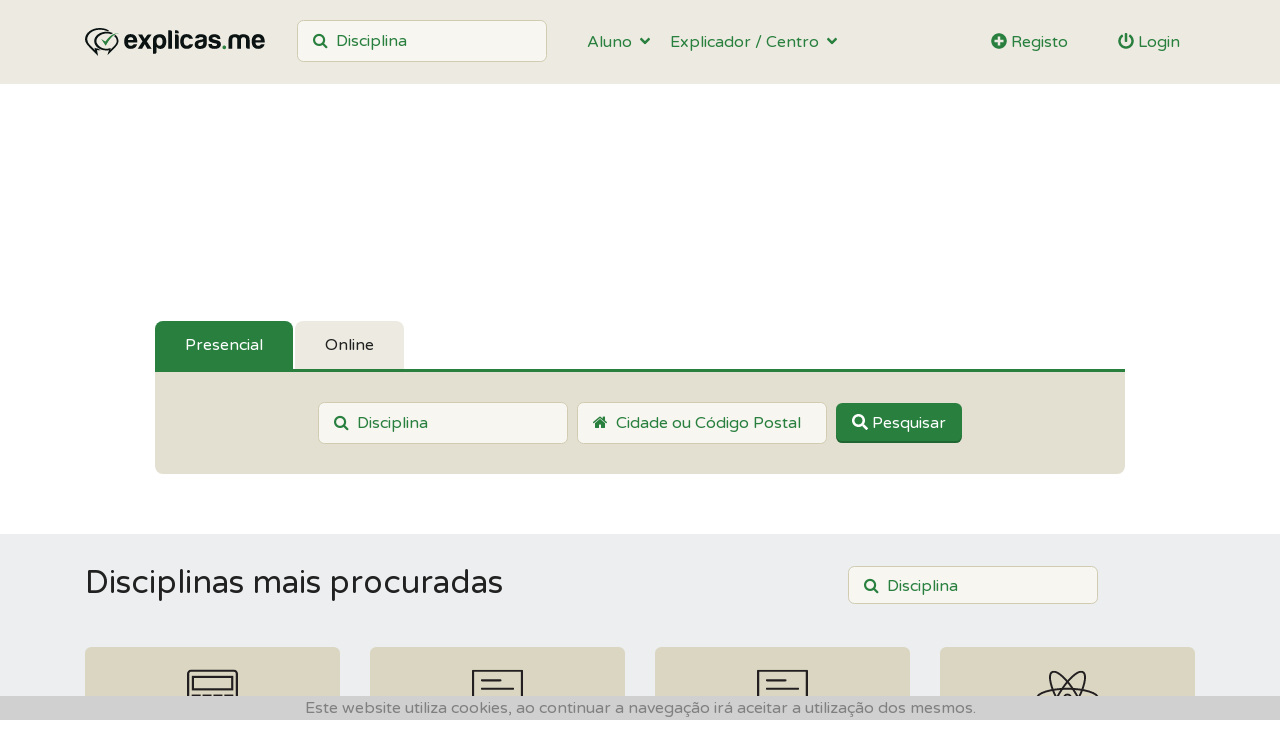

--- FILE ---
content_type: text/html; charset=Windows-1254
request_url: https://www.explicas.me/
body_size: 15053
content:
    <!DOCTYPE html>
    <head>

                <meta http-equiv="X-UA-Compatible" content="IE=edge">

                    <meta name="viewport" content="width=device-width, initial-scale=1">
            
        <!-- Basic Page Needs
          ================================================== -->


        <meta http-equiv="Content-Type" content="text/html; charset=windows-1254" />
                <title>&#128218 Explicas-me? | Explica&ccedil;&otilde;es &agrave; tua medida</title>
        <meta name="description" content="O Explicas-me? é uma plataforma que permite aos estudantes procurarem duma forma rápida e intuitiva pelos explicadores e centros de estudo mais próximos e aos melhores preços. Independentemente da disciplina ou da localização, nós somos a ponte para a explicação à sua medida">

        <!-- Links to our google+ profile data -->
<!--        <link href=?https://plus.google.com/+ExplicasMePage? rel=?publisher?/>-->

                <!--[if lt IE 9]>
        <script src="https://oss.maxcdn.com/html5shiv/3.7.2/html5shiv.min.js"></script>
        <script src="https://oss.maxcdn.com/respond/1.4.2/respond.min.js"></script>
        <link rel="stylesheet" type="text/css" href="newcss/oldie.css"><![endif]-->
    <style>
        .g-recaptcha-response{
            display:none!important;
        }
    </style>
        <!-- CSS
          ================================================== -->

        <link href='newcss/style.css' rel='stylesheet'>
        <link rel="alternate" href="https://www.explicas.me/" hreflang="pt-pt" />
                <script src="https://use.fontawesome.com/4007fdd540.js"></script>
        <script defer src="js/fontawesome-all.js"></script>
        <script defer src="js/fa-v4-shims.js"></script>

        <!-- Web Fonts
          ================================================== -->
        <link href='https://fonts.googleapis.com/css?family=Open+Sans:400,700&amp;subset=latin,latin-ext' rel='stylesheet' type='text/css'>
        <link href="https://fonts.googleapis.com/css?family=Open+Sans:Condensed" rel="stylesheet" type="text/css">
        <link href='https://fonts.googleapis.com/css?family=Open+Sans:400,800' rel='stylesheet' type='text/css'>
        <link href='https://fonts.googleapis.com/css?family=Merriweather' rel='stylesheet' type='text/css'>
        <link href="https://fonts.googleapis.com/css?family=Dosis" rel="stylesheet" type="text/css">
        <link href="https://fonts.googleapis.com/css?family=Montserrat" rel="stylesheet" type="text/css">


        <!-- JS
          ================================================== -->
        <script src="js/modernizr.custom.17475.js"></script>

                        <script type="text/javascript" src="//maps.googleapis.com/maps/api/js?v=3.exp&key=AIzaSyBCEYahF-MgR_-SAUZDfZiiP5Mo_cNi5Os&language=pt"></script>

        <script type="text/javascript">

            var geocoder , location1;

            function initialize () {
                geocoder = new google.maps.Geocoder ();
            }

            function getlocation () {
                var latlng = new google.maps.LatLng (
                    37.890563 , -8.137650 );
                geocoder.geocode ( { 'latLng' : latlng } , function ( results , status ) {
                    if ( status == google.maps.GeocoderStatus.OK )
                    {
                        alert ( results[ 0 ].formatted_address );
                    }
                } );

            }
            function showLocation () //devolve a localizacao duma determinada morada.
            {
                geocoder.getLocations ( { 'address' : document.getElementById ( 'cod_postal' ).value + " Portugal" } , function ( response , status ) {
                    if ( status = !google.maps.GeocoderStatus.OK )
                    {
                        alert ( "Não foi possivel localizar esta morada" );
                    }
                    else
                    {
                        location1 = { lat : response[ 0 ].geometry.location.lat () , lon : response[ 0 ].geometry.location.lng () };
                        mostracoord ();
                    }
                } );
            }
            function postaltocoord ( codpostal ) {
                if ( codpostal == 'online' || codpostal == 'ONLINE' )
                {
                    document.getElementById ( 'lat' ).value = 1;
                    document.getElementById ( 'lon' ).value = 1;
                    document.forms[ "inter" ].submit ();

                }
                else
                {
                    geocoder.geocode ( { 'address' : codpostal + " portugal" } , function ( response , status ) {
                        if ( status = !google.maps.GeocoderStatus.OK )
                        {
                            alert ( "Não foi possivel localizar essa morada, tente ser mais especifico." );
                        }
                        else
                        {
                            document.getElementById ( 'lat' ).value = response[ 0 ].geometry.location.lat ();
                            document.getElementById ( 'lon' ).value = response[ 0 ].geometry.location.lng ();
                            if ( document.getElementById ( "inter" ) )
                            {
                                document.forms[ "inter" ].submit ();
                            }
                            if ( document.getElementById ( "registo_step2" ) )
                            {
                                document.getElementById ( "loading" ).innerHTML = "<img style='position:fixed; top:40%; left: 50%;' src='images/spinner.gif' />";
                                setTimeout ( function () {
                                    document.forms[ "registo_step2" ].submit ();
                                } , 2000 );
                            }

                        }
                    } );
                }
            }
            function mostracoord () {
                try
                {
                    var glatlng1 = new google.maps.LatLng ( location1.lat , location1.lon );
                    var options  = {
                        zoom      : 15 ,
                        center    : glatlng1 ,
                        mapTypeId : google.maps.MapTypeId.ROADMAP
                    };
                    var map      = new google.maps.Map ( document.getElementById ( "map_canvas" ) , options );

                    document.getElementById ( 'lon' ).value = location1.lon;
                    document.getElementById ( 'lat' ).value = location1.lat;
                    var marker                              = new google.maps.Marker ( {
                        position : glatlng1 ,
                        map      : map
                    } );
                }
                catch ( error )
                {
                    alert ( error );
                }
            }
            function mostramapa ( lat , lon , div ) //mostra o mapa no perfil de cada prof/acad/aluno
            {
                try
                {
                    window.onload = function () {

                        var glatlng1 = new google.maps.LatLng ( lat , lon );
                        //document.getElementById('results').innerHTML = '<br>coord1:' + glatlng1;
                        var options  = {
                            zoom      : 15 ,
                            center    : glatlng1 ,
                            mapTypeId : google.maps.MapTypeId.ROADMAP
                        };
                        var map      = new google.maps.Map ( document.getElementById ( div ) , options );

                        var marker = new google.maps.Marker ( {
                            position : glatlng1 ,
                            map      : map ,
                        } );

                    }

                }
                catch ( error )
                {
                    alert ( error );
                }
            }
        </script>

                    <script src="https://ajax.googleapis.com/ajax/libs/jquery/1.12.4/jquery.min.js"></script>
            <script src="newjs/jquery-ui.min.js"></script>
            <script src="https://cdnjs.cloudflare.com/ajax/libs/jqueryui-touch-punch/0.2.3/jquery.ui.touch-punch.min.js"></script>

            <script src="//maxcdn.bootstrapcdn.com/bootstrap/4.0.0-alpha/js/bootstrap.min.js" integrity="sha256-+h0g0j7qusP72OZaLPCSZ5wjZLnoUUicoxbvrl14WxM= sha512-0z9zJIjxQaDVzlysxlaqkZ8L9jh8jZ2d54F3Dn36Y0a8C6eI/RFOME/tLCFJ42hfOxdclfa29lPSNCmX5ekxnw==" crossorigin="anonymous"></script>

            <script src="newjs/casa/dependencies/casa_magnific-popup.min.js"></script>
            <script src="newjs/casa/dependencies/casa_inview.min.js"></script>
            <script src="newjs/casa/dependencies/casa_owl_carousel.min.js"></script>
            <script src="newjs/casa/dependencies/casa_outside_events.min.js"></script>
            <script src="newjs/casa/elements.js"></script>
            <script src="newjs/casa/general.js"></script>
            <script src="newjs/casa/navbar.js"></script>
            <script src="newjs/casa/home.js"></script>
            <script src="newjs/casa/search.js"></script>
            <script src="newjs/casa/profile.js"></script>

            <script src="newjs/globalv2.js" type="text/javascript"></script>

            <!--[if lte IE 8]>
            <script src="newjs/casa/dependencies/casa_placeholder.js" type="text/javascript"></script><![endif]-->


        
        <!--HTML5 Shiv--><!--[if lt IE 9]>
        <script src="//html5shiv.googlecode.com/svn/trunk/html5.js"></script><![endif]-->

        <script type="text/javascript" src="js/jquery.md5.js"></script>
        <script type="text/javascript" src="js/selectnav.js"></script>
        <script type="text/javascript" src="js/shortcodes.js"></script>
        <script type="text/javascript" src="js/tooltip.js"></script>
        <script type="text/javascript" src="js/effects.js"></script>
        <script type='text/javascript' src='js/ajaxsbmt.js'></script>
        <script type='text/javascript' src="js/jquery.bxslider.min.js"></script>

                <script src="https://apis.google.com/js/platform.js" async defer>
            {
                lang: 'pt-PT'
            }
        </script>

        
<!--        -->            <script src='https://www.google.com/recaptcha/api.js?hl=pt-PT' async defer></script>
<!--        -->
        <script type="text/javascript">
            $ ( document ).ready ( function () {
                $ ( ".expander" ).hide ();
                $ ( "h2.expand_heading" ).toggle ( function () {
                    $ ( this ).addClass ( "active" );
                } , function () {
                    $ ( this ).removeClass ( "active" );
                } );
                $ ( "h2.expand_heading" ).click ( function () {
                    $ ( this ).next ( ".expander" ).slideToggle ( "slow" );
                } );
                $ ( ".expand_all" ).toggle ( function () {
                    $ ( this ).addClass ( "expanded" );
                } , function () {
                    $ ( this ).removeClass ( "expanded" );
                } );
                $ ( ".expand_all" ).click ( function () {
                    $ ( ".expander" ).slideToggle ( "slow" );
                } );
            } );

            
        </script>

        <!--favicon icon-->
        <link rel="shortcut icon" type="image/x-icon" href="https://www.explicas.me/images/favicon.ico" />

        <meta property="og:type" content="website" />
        <meta property="fb:app_id" content="182887881841566" />
        <meta property="fb:admins" content="100001563143785" />
        <meta property="og:site_name" content="Explicas-me?" />
        <meta property="og:image" content="https://www.explicas.me/images/facebook-ad-logo.png" />
                <meta property="og:title" content="Encontre um explicador à sua medida!" />
            <meta property="og:url" content="https://www.explicas.me/" />
            <meta property="og:description" content="O explicas.me veio simplificar o encontro entre alunos e explicadores. Presente em todo o país e com utilização gratuita, a plataforma de procura de explicações mais utilizada em Portugal.">

            
        
<!-- GOOGLE ANALYTICS -->
<script>
    (function (i, s, o, g, r, a, m) {
        i['GoogleAnalyticsObject'] = r;
        i[r] = i[r] || function () {
                (i[r].q = i[r].q || []).push(arguments)
            }, i[r].l = 1 * new Date();
        a = s.createElement(o),
            m = s.getElementsByTagName(o)[0];
        a.async = 1;
        a.src = g;
        m.parentNode.insertBefore(a, m)
    })(window, document, 'script', 'https://www.google-analytics.com/analytics.js', 'ga');

    ga('create', 'UA-54812322-1', 'auto');
        ga('send', 'pageview' );

</script>
<!-- END of GOOGLE ANALYTICS -->

<!-- FACEBOOK PIXEL -->
<script>
    !function (f, b, e, v, n, t, s) {
        if (f.fbq)return;
        n = f.fbq = function () {
            n.callMethod ?
                n.callMethod.apply(n, arguments) : n.queue.push(arguments)
        };
        if (!f._fbq)f._fbq = n;
        n.push = n;
        n.loaded = !0;
        n.version = '2.0';
        n.queue = [];
        t = b.createElement(e);
        t.async = !0;
        t.src = v;
        s = b.getElementsByTagName(e)[0];
        s.parentNode.insertBefore(t, s)
    }(window,
        document, 'script', 'https://connect.facebook.net/en_US/fbevents.js');

    fbq('init', '843600215713694');
</script>
<noscript>
    <img height="1" width="1" style="display:none"
               src="https://www.facebook.com/tr?id=843600215713694&ev=PageView&noscript=1"
    /></noscript>
<!-- END of FACEBOOK PIXEL -->

    </head>

<body class="enable-inview-animations"><div style='text-align:center;bottom:0;position:fixed;width:100%;
z-index:1000;background-color:#D0D0D0;'>
        Este website utiliza cookies, ao continuar a navegação irá aceitar a utilização dos mesmos. 
    </div>
    <!--Facebook Social Button -->
    <div id="fb-root"></div>
    <script>(function ( d , s , id ) {
            var js , fjs = d.getElementsByTagName ( s )[ 0 ];
            if ( d.getElementById ( id ) )
            {
                return;
            }

            js = d.createElement(s);
            js.id = id;
            js.src = "//connect.facebook.net/pt_PT/sdk.js#xfbml=1&version=v2.6&appId=182887881841566";
            fjs.parentNode.insertBefore(js, fjs);
        }(document, 'script', 'facebook-jssdk'));</script>

    
    <header id="header">
        <div class="container">
            <div class="header-inner clearfix">

                <!-- HEADER BRANDING : begin -->
                <div class="header-branding">
                    <a href="index.php?op=home"><svg xmlns="http://www.w3.org/2000/svg" width="258" height="40" viewBox="0 0 258 40"><style>.a{fill:#0a1212;}.b{fill:#2a7f3f;}</style><g transform="translate(-3.516e-7 -1012.3622)matrix(0.6164183 0 0 0.6164183 -25.921622 992.29468)"><path d="M72.4 97.4 68.5 93.4C68.4 93.2 55.9 80.6 52.7 77.5 46.2 71.1 42.1 65.3 42.1 58.5c0-14.3 15.2-26 33.8-26 7.9 0 19.5 2.1 23.2 7.9l-6.1-0.8c-4.7-2.3-10.1-3.1-17.2-3.1-17.2 0-28.5 11.8-28.5 21.7 0 5.9 2.9 10.7 8.9 16.6 2.2 2.1 5.4 5.3 9.4 9.5l-1.6-5.8c0 0 4 1.6 7.7 1.7l6.6 3.7c-2.1 0.5-4.8 0.3-5.5 0.3-1.5-0.1-1.5-0.2-3-0.4l2.7 13.7z" class="a"/><path d="M102.8 47.1C99.2 45.5 96.2 45.2 92.1 45.2c-12.4 0-23.5 8.6-23.5 17.7 0 8.4 10.9 17.8 22.6 17.8 2.6 0 5.2-0.3 7.6-0.9l3.4-0.8-1.8 4.7c3.3-3.4 6.1-5.8 8.6-8.6 4.6-5.1 6.8-7.4 6.8-12.2 0-4.6-2.2-8.7-6.5-11.9l3.8-2.3c4.4 3.8 6.8 8.7 6.8 14.2 0 5.7-3.3 10.4-8.9 15.9-2.7 2.6-13 13.1-13.1 13.2l-3.9 4.1 3.7-11.9c-2 0.3-4 0.5-6.1 0.5-15.6 0-28.2-9.8-28.2-21.8 0-12 12.7-21.8 28.3-21.8 5.4 0 11.1 1.1 15.3 3.2l-4.5 2.8z" class="a"/><path d="m120.1 44.9c-14.8 0.7-27 23.7-29.9 29l-10.6-15.8 9.9 5.8c6-7.7 12-14.5 18-16.8 7.3-2.9 12.6-2.2 12.6-2.2z" class="b"/><path d="m156.9 70.3h6.2c-0.9 3.5-2.6 6.1-5.2 7.9-2.6 1.9-5.8 2.8-9.7 2.8-4.7 0-8.4-1.5-11-4.6-2.6-3-4-7.2-4-12.8 0-5.3 1.3-9.4 3.8-12.4 2.6-3.1 6.3-4.6 11-4.6 5 0 8.8 1.5 11.5 4.5 2.6 3.1 4 7.3 4 12.8 0 0.3 0 0.6 0 0.9 0 0.2 0 0.4 0 0.5 0 0.4 0 0.7-0.1 0.9h-21.4c0.1 2.6 0.7 4.5 1.9 5.7 1.1 1.3 2.7 2 4.8 2 1.4 0 2.6-0.3 3.6-0.9 0.3-0.1 0.5-0.2 0.7-0.4 0.2-0.2 0.4-0.4 0.7-0.7 0.1-0.2 0.4-0.6 0.9-1 0.5-0.4 1.3-0.6 2.3-0.6zm-14.9-9.7h12.6c-0.2-2.2-0.7-3.9-1.7-5-1.1-1.2-2.6-1.7-4.6-1.7-1.8 0-3.3 0.6-4.5 1.7-1.2 1.2-1.8 2.8-1.9 5z" class="a"/><path d="M196.9 80.5H186.8L181 70.1 174.9 80.5H164.9L175.7 63.5 165.5 47.6h9.5l5.7 9.8 5.3-7.5c0.7-1.5 2-2.3 3.7-2.3h7.2l-11.1 16 11.1 16.8z" class="a"/><path d="m208.3 88.4c0 1.2-0.4 2.1-1.2 3-0.8 0.8-1.8 1.2-3 1.2h-4.2V61.8c0-5.8 1.7-9.7 5.1-11.8 3.4-2.1 7.1-3.2 11-3.2 2.1 0 4.1 0.4 6.3 1.2 2.1 0.8 3.8 1.9 5 3.4 2.5 3.2 3.7 7.3 3.7 12.4 0 5.2-1.2 9.4-3.7 12.6-2.5 3.1-5.7 4.7-9.5 4.7-2.1 0-3.9-0.4-5.4-1.1-1.7-0.8-3-2.1-4-3.8v12.3zm14.1-24.3c0-3.2-0.6-5.7-1.9-7.4-1.2-1.7-3-2.6-5.3-2.6-2.2 0-4 0.9-5.2 2.6-1.2 1.6-1.7 4-1.7 7.4 0 3.1 0.6 5.5 1.9 7.1 1.2 1.7 3 2.6 5.3 2.6 2.1 0 3.8-0.9 5.1-2.6 1.2-1.7 1.9-4.1 1.9-7.1z" class="a"/><path d="m235.9 37.9h4.5c1.2 0 2.1 0.4 3 1.2 0.8 0.8 1.2 1.8 1.2 2.9v38.5h-8.7V37.9z" class="a"/><path d="m251.1 37.9h4.5c1.2 0 2.1 0.4 3 1.2 0.8 0.8 1.2 1.8 1.2 3v2.6h-8.7v-6.8zm0 9.7h4.5c1.2 0 2.1 0.4 3 1.2 0.8 0.8 1.2 1.8 1.2 3V80.5h-8.7V47.5z" class="a"/><path d="m287.2 70.3h6.2c-0.9 3.5-2.6 6.1-5.2 7.9-2.6 1.9-5.8 2.8-9.7 2.8-4.7 0-8.4-1.5-11-4.6-2.6-3-4-7.2-4-12.8 0-5.3 1.3-9.4 3.8-12.4 2.6-3.1 6.3-4.6 11-4.6 5 0 8.8 1.5 11.5 4.5 1.5 1.8 2.6 3.9 3.2 6.3h-8.7c-0.4-0.8-0.8-1.4-1.2-1.9-1.1-1.2-2.6-1.7-4.6-1.7-1.8 0-3.3 0.6-4.5 1.7-1.5 1.7-2.2 4.4-2.2 8.2 0 3.8 0.7 6.5 2.2 8 1.1 1.3 2.7 2 4.8 2 1.4 0 2.6-0.3 3.6-0.9 0.2-0.1 0.5-0.2 0.7-0.4 0.2-0.2 0.4-0.4 0.7-0.7 0.2-0.2 0.5-0.6 1-1 0.5-0.4 1.2-0.6 2.2-0.6z" class="a"/><path d="m319 79.1c-1.7 0.9-3.6 1.5-5.5 1.7-1.9 0.2-3.7 0.3-5.1 0.3-3 0-5.6-0.8-7.8-2.4-2.2-1.6-3.3-4.3-3.3-8 0-3.5 1-5.9 3-7.4 2-1.5 4.6-2.5 7.7-3 0.4 0 0.9-0.1 1.5-0.2 0.6-0.1 1.2-0.2 2-0.3 3.6-0.5 5.5-1.6 5.5-3.2 0-1.2-0.6-2-1.9-2.4-1.3-0.4-2.5-0.6-3.5-0.6-1.2 0-2.2 0.2-3.1 0.5-0.9 0.3-1.6 1-2 1.9h-8.3c0.3-2.6 1.5-4.7 3.5-6.3 2.2-1.9 5.4-2.8 9.5-2.8 4.6 0 8.1 0.8 10.4 2.4 2.4 1.7 3.6 4 3.6 6.9v11.3c0 3.3-0.6 5.9-1.8 7.7-1.2 1.9-2.6 3.2-4.3 4zm-2-15.2c-1.2 0.6-2.8 1.1-4.8 1.6l-2.8 0.6c-1.5 0.4-2.6 1-3.2 1.6-0.6 0.9-0.9 1.8-0.9 2.7 0 1.2 0.4 2.2 1.1 3 0.7 0.7 1.8 1 3.2 1 2.3 0 4.1-0.7 5.4-2 1.3-1.3 2-3.1 2-5.4v-3.1z" class="a"/><path d="m328.7 69.6h8.4c0.1 1.7 0.7 2.9 1.9 3.7 1.2 0.8 2.9 1.2 5 1.2 1.5 0 2.8-0.3 3.8-0.9 1-0.6 1.5-1.4 1.5-2.4 0-1.5-1.7-2.6-5.2-3.3-1.5-0.2-2.6-0.5-3.3-0.7-4.4-1.1-7.3-2.4-8.8-3.8-1.7-1.5-2.5-3.5-2.5-5.9 0-3.1 1.2-5.7 3.6-7.8 2.5-1.9 5.7-2.8 9.7-2.8 4.3 0 7.7 1 10.3 2.9 2.4 2.1 3.7 4.7 3.8 8h-5.3c-1.6 0-2.8-0.7-3.6-2.1-0.3-0.3-0.7-0.7-1-1-1-0.7-2.4-1.1-4.1-1.1-1.6 0-2.9 0.2-3.7 0.7-0.7 0.5-1.1 1.2-1.1 2.2 0 1.3 2.1 2.4 6.4 3.3 0.5 0.2 0.9 0.3 1.3 0.4 0.4 0.1 0.7 0.1 1.1 0.1 4.2 1.1 7.1 2.3 8.8 3.7 1.6 1.5 2.4 3.5 2.4 5.9 0 3.6-1.3 6.4-4 8.4-2.5 1.8-6.2 2.7-11.1 2.7-4.7 0-8.2-0.9-10.5-2.8-2.4-1.9-3.6-4.7-3.6-8.3v-0.4z" class="a"/><path d="m404.6 80.5h-8.5V61.2 59.4c0-2-0.6-3.4-1.8-4.3-1.2-0.9-2.5-1.4-4-1.4-1.5 0-2.8 0.5-4 1.4-1.2 0.9-1.7 2.4-1.7 4.3V80.5h-8.7V61.2c0-5.6 1.5-9.4 4.4-11.3 2.9-1.9 6.2-2.9 9.7-3.1 1.9 0 3.8 0.2 5.6 0.6 1.8 0.4 3.5 1.2 5 2.5 1.2-1.1 2.7-1.8 4.4-2.3 1.7-0.5 3.4-0.7 5.3-0.8 3.6 0 7 1 10 2.9 3.1 1.9 4.6 5.7 4.6 11.5V80.5h-4.3c-1.2 0-2.2-0.4-3-1.2-0.8-0.8-1.2-1.8-1.2-3v-16.8c0-2-0.6-3.4-1.8-4.3-1.2-0.9-2.5-1.4-4-1.4-1.5 0-2.8 0.5-4 1.4-1.2 0.9-1.8 2.4-1.8 4.3v1.7 19.3z" class="a"/><path d="m453.3 70.3h6.2c-0.9 3.5-2.6 6.1-5.2 7.9-2.6 1.9-5.8 2.8-9.7 2.8-4.7 0-8.4-1.5-11-4.6-2.6-3-4-7.2-4-12.8 0-5.3 1.3-9.4 3.8-12.4 2.6-3.1 6.3-4.6 11-4.6 5 0 8.8 1.5 11.5 4.5 2.6 3.1 4 7.3 4 12.8 0 0.3 0 0.6 0 0.9 0 0.2 0 0.4 0 0.5 0 0.4 0 0.7-0.1 0.9H438.4c0.1 2.6 0.7 4.5 1.9 5.7 1.1 1.3 2.7 2 4.8 2 1.4 0 2.6-0.3 3.6-0.9 0.2-0.1 0.5-0.2 0.7-0.4 0.2-0.2 0.4-0.4 0.7-0.7 0.1-0.2 0.4-0.6 0.9-1 0.5-0.4 1.3-0.6 2.3-0.6zM438.4 60.7h12.6c-0.2-2.2-0.7-3.9-1.7-5-1.1-1.2-2.6-1.7-4.6-1.7-1.8 0-3.3 0.6-4.5 1.7-1.2 1.2-1.8 2.8-1.9 5z" class="a"/><path d="m366.1 81.7c-1.2 0-2.2-0.4-3.1-1.1-0.9-0.8-1.3-1.8-1.3-3.2 0-1.2 0.4-2.2 1.2-3 0.8-0.8 1.8-1.3 3-1.3 1.2 0 2.2 0.4 3.1 1.3 0.9 0.8 1.3 1.8 1.3 3 0 1.4-0.4 2.4-1.3 3.2-0.9 0.8-1.9 1.2-3 1.2z" class="b"/></g></svg></a>
                </div>

                <!-- HEADER NAVBAR : begin -->
                <div class="header-navbar">

                    <!-- HEADER SEARCH : begin -->
                    <div class="header-search">
                        <form id="search-navbar" class="default-form" action="#" onsubmit="return urlBuilder( 'search-navbar' );" method="get">

                            <!-- SEARCH INPUT -->
                            <div id="header_search" class="search-input">
                                <input type="text" name="disciplina" placeholder="&#xf002;&nbsp;&nbsp;Disciplina" value="">
                            </div>

                            <!-- SEARCH ADVANCED -->
                            <div class="header-form search-advanced">
                                <div class="search-advanced-inner">

                                    <!-- LOCATION -->
                                    <p id="location_navbar" class="form-row clearfix search-input">
                                        <input type="text" name="local" placeholder="&#xf015;&nbsp;&nbsp;Cidade ou Código Postal" value="">
                                    </p>

                                    <!-- TYPE -->
                                    <p class="form-row textalign-center radio-inputs">
											<span class="radio-input">
												<input id="type_personal" type="radio" name="type" checked="checked" data-event="personal">
												<label for="type_personal">Presencial</label>
											</span>
                                        <span class="radio-input">
												<input id="type_online" type="radio" name="type" data-event="online">
												<label for="type_online">Online</label>
											</span>
                                    </p>

                                    <hr class="form-divider">

                                    <p class="form-row">
                                        <button class="submit-btn button"><i class="fa fa-search"></i> Pesquisar</button>
                                    </p>

                                </div>
                            </div>

                        </form>
                    </div>

                    <!-- HEADER MENU -->
                    <!-- STUDENTS -->
<div class="header-menu">
    <button class="header-btn">Aluno&nbsp;&nbsp;<i class="fa fa-angle-down"></i></button>
    <nav class="header-nav">
        <ul>
            <li><a href="index.php?op=como-funciona">Como funciona?</a></li>
            <li><a href="index.php?op=oqe">Quem Somos</a></li>
            <li><a href="http://blog.explicas.me" target="_blank">Blog</a></li>
        </ul>   
    </nav>
</div><!-- TUTORS -->
<div class="header-menu">
    <button class="header-btn">Explicador / Centro&nbsp;&nbsp;<i class="fa fa-angle-down"></i></button>
    <nav class="header-nav">
        <ul>
            <li><a href="index.php?op=funciona-explicador">Como funciona?</a></li>
            <li><a href="index.php?op=vantagens">Vantagens e Custos</a></li>
            <li><a href="index.php?op=oqe">Quem Somos</a></li>
            <li><a href="http://blog.explicas.me" target="_blank">Blog</a></li>
            <li><a href="index.php?op=garantia">Política de Garantia</a></li>

        </ul>
    </nav>
</div>
                    <!-- HEADER TOOLS : begin -->
                    <div class="header-tools">

                        
<!-- HEADER REGISTER : begin -->
<div class="header-register">
    <button class="register-toggle header-btn"><i class="fa fa-plus-circle"></i> Registo</button>
    <div class="header-form">
        
        <form action="registration/make_registration.php?r=al1" class="default-form" method="post">

            <p class="alert-message warning"><i class="ico fa fa-exclamation-circle"></i> Necessário preencher todos os campos <i
                    class="fa fa-times close"></i></p>

            <p class="form-row">
                <input class="required" type="text" name="nome" placeholder="Nome Completo">
            </p>

            <p class="form-row">
                <input class="required email" type="text" name="email" placeholder="Email">
            </p>

            <p class="form-row">
                <input class="required" type="password" name="pass" placeholder="Password">
            </p>
            
             <p class="form-row">
                <input  type="text" name="referral" placeholder="Código promocional" value="">
            </p>

            <p class="form-row textalign-center radio-inputs">
                    <span class="radio-input">
                        <input id="type_tutor" type="radio" name="tipo_utilizador" value="1" checked="checked">
                        <label for="type_tutor">Explicador</label>
                    </span>
                    <span class="radio-input">
                        <input id="type_center" type="radio" name="tipo_utilizador" value="2">
                        <label for="type_center">Centro</label>
                    </span>
            </p>

            <hr class="form-divider">
                <div id="captcha" class="g-recaptcha" style="transform:scale(0.75); width:100px; transform-origin:0 0" data-sitekey="6LdPnBITAAAAADZRIK1bpZuWCBMa4Gy15wP9E1oI" data-callback="registo_captcha_correto"></div>

            <p class="form-row">
                <button class="submit-btn button" id="registo_form_btn"><i class="fa fa-plus-circle"></i> Registar</button>
            </p>

        </form>
    </div>
</div>
<!-- HEADER REGISTER : end -->

<!-- HEADER LOGIN : begin -->
<div class="header-login">
    <button class="login-toggle header-btn"><i class="fa fa-power-off"></i> Login</button>
    <div class="header-form">
<div class="close-login p-b-2" id="close-login"><i class="fa fa-times close" ></i></div>
        <form action="index.php?op=login" class="default-form" method="post" >
            <p class="alert-message warning"><i class="ico fa fa-exclamation-circle"></i> Necessário preencher todos os campos <i
                    class="fa fa-times close"></i></p>

            <p class="form-row">
                <input class="required email" type="text" name="email" placeholder="Email">
            </p>

            <p class="form-row">
                <input class="required" type="password" name="pass" placeholder="Password">
            </p>

            <p class="form-row">
                <button class="submit-btn button"><i class="fa fa-power-off"></i> Login</button>
            </p>

            <p class="form-row forgot-password">
                <a href="index.php?op=pass&t=al">Esqueceu a Password?</a>
            </p>

        </form>
    </div>
</div>

                    </div>

                </div>

                <!-- SEARCH TOGGLE -->
                <button class="search-toggle button"><i class="fa fa-search"></i></button>

                <!-- NAVBAR TOGGLE -->
                <button class="navbar-toggle button"><i class="fa fa-bars"></i></button>

            </div>
        </div>
    </header>
    <!-- HEADER : end -->
    <script>
        var recaptchaCorreto = false;
        $('#registo_form_btn').click(function ( e ){
            if ( !recaptchaCorreto ){
                e.preventDefault();
                alert("Por favor confirme o recaptcha");
            }else{
                console.log("sucesso");
            }

        })
        function registo_captcha_correto () {
            recaptchaCorreto = true;
        }
    </script>
<script type="text/javascript" src="analytics/analytics.js"></script>
<!-- BANNER  -->
<div id="banner">

    <!-- SLIDER -->
    <div class="banner-bg">
        <div class="banner-bg-item"><img src="images/slide-home-01.jpg" alt=""></div>
        <div class="banner-bg-item"><img src="images/slide-home-02.jpg" alt=""></div>
    </div>

    <!-- SEARCH -->
    <div class="banner-search">
        <div class="container">
            <div class="banner-search-inner">

                <!-- TABS -->
                <ul class="custom-list tab-title-list clearfix">
                    <li id="tab-home-personal" class="tab-title active" data-event="personal"><a href="#presencial">Presencial</a></li>
                    <li id="tab-home-online" class="tab-title" data-event="online"><a href="#online">Online</a></li>
                </ul>

                <!-- CONTENT -->
                <ul class="custom-list tab-content-list">

                    <li class="tab-content active">
                        <form id="search-home" class="default-form" action="#" onsubmit="return urlBuilder( 'search-home' );" method="get">

                            <!-- SUBJECT -->
                            <span class="search-input">
                                <input type="text" name="disciplina" placeholder="&#xf002;&nbsp;&nbsp;Disciplina" value="">
                            </span>

                            <!-- LOCATION -->
                            <span class="search-input">
                                <input type="text" name="local" placeholder="&#xf015;&nbsp;&nbsp;Cidade ou Código Postal" value="">
                            </span>

                            <!-- SUBMIT -->
                            <span class="submit-btn">
                                <button class="button"><i class="fa fa-search"></i> Pesquisar</button>
                            </span>

                        </form>
                    </li>

                </ul>

            </div>
        </div>
    </div>

</div>

<!-- BROWSE : begin -->
<section id="browse">
    <div class="container">

        <div class="custom-list tab-content-list browse-contents">
            <div class="tab-content active">

                <!-- BROWSE SUBJECTS -->
                <div class="browse-destinations">

                    <div class="row">
                        <div class="col-md-8">
                            <h2>Disciplinas mais procuradas</h2>
                        </div>
                        <div class="col-lg-3 col-md-4">

                            <!-- SEARCH : begin -->
                            <div class="browse-members-search">
                                <form action="index.php" class="default-form">
                                    <input type="hidden" name="op" value="explicadores">
                                    <input type="text" placeholder="&#xf002;&nbsp;&nbsp;Disciplina" name="disciplina">
                                </form>
                            </div>

                        </div>

                    </div>

                    <div class="row">
                        <div class="col-lg-3 col-md-6">

                            <!-- TOP SUBJECT 1 : begin -->
                            <a href="index.php?op=explicadores&local=&disciplina=matematica">
                                <div class="top-subject">
                                    <div class="subject-svg">
                                        <?xml version="1.0" encoding="UTF-8" standalone="no"?>
<!-- Created with Inkscape (http://www.inkscape.org/) -->
<svg id="svg2" xmlns:rdf="http://www.w3.org/1999/02/22-rdf-syntax-ns#" xmlns="http://www.w3.org/2000/svg" viewBox="0 0 93.812 115.81" version="1.1" xmlns:cc="http://creativecommons.org/ns#" xmlns:dc="http://purl.org/dc/elements/1.1/">
 <metadata id="metadata7">
  <rdf:RDF>
   <cc:Work rdf:about="">
    <dc:format>image/svg+xml</dc:format>
    <dc:type rdf:resource="http://purl.org/dc/dcmitype/StillImage"/>
    <dc:title/>
   </cc:Work>
  </rdf:RDF>
 </metadata>
 <g id="layer1" transform="translate(2.20375,-936.54913)">
  <g id="g3364" transform="translate(-55.2975,895.45538)">
   <g id="objects">
    <g id="g3319" stroke="#231f20" stroke-width="4" stroke-miterlimit="10" fill="none">
     <path id="path3321" d="M138.88,154.91h-77.76c-3.321,0-6.012-2.692-6.012-6.012v-99.79c0-3.321,2.69-6.012,6.012-6.012h77.762c3.319,0,6.011,2.691,6.011,6.012v99.791c0,3.319-2.692,6.011-6.011,6.011z"/>
     <g id="g3323">
      <rect id="rect3325" height="22.844" width="72.33" y="54.7" x="63.956"/>
      <g id="g3327">
       <rect id="rect3329" height="12.485" width="12.485" y="89.105" x="63.715"/>
       <rect id="rect3331" height="12.485" width="12.485" y="89.105" x="83.744"/>
       <rect id="rect3333" height="12.485" width="12.485" y="89.105" x="103.77"/>
       <rect id="rect3335" height="12.485" width="12.485" y="89.105" x="123.8"/>
      </g>
      <g id="g3337">
       <rect id="rect3339" height="12.485" width="12.485" y="109.96" x="63.715"/>
       <rect id="rect3341" height="12.485" width="12.485" y="109.96" x="83.744"/>
       <rect id="rect3343" height="12.485" width="12.485" y="109.96" x="103.77"/>
       <rect id="rect3345" height="33.342" width="12.485" y="109.96" x="123.8"/>
      </g>
      <g id="g3347">
       <rect id="rect3349" height="12.485" width="12.485" y="130.82" x="63.715"/>
       <rect id="rect3351" height="12.485" width="12.485" y="130.82" x="83.744"/>
       <rect id="rect3353" height="12.485" width="12.485" y="130.82" x="103.77"/>
      </g>
     </g>
    </g>
   </g>
   <g id="Layer_3" display="none">
    <rect id="rect3356" opacity="0.5" width="329.98" y="125.5" x="-64.035" height="86" display="inline" fill="#333"/>
   </g>
  </g>
 </g>
</svg>
                                    </div>

                                    <div class="top-destination-inner">
                                        <h3>Matemática</h3>
                                        <button class="button"><i class="fa fa-list-ul"></i> Procurar</button>
                                    </div>
                                </div>
                            </a>

                        </div>
                        <div class="col-lg-3 col-md-6">

                            <!-- TOP SUBJECT 2 : begin -->
                            <a href="index.php?op=explicadores&local=&disciplina=ingles">
                                <div class="top-subject">
                                    <div class="subject-svg">
                                        <?xml version="1.0" encoding="UTF-8" standalone="no"?>
<!-- Created with Inkscape (http://www.inkscape.org/) -->
<svg id="svg2" xmlns:rdf="http://www.w3.org/1999/02/22-rdf-syntax-ns#" xmlns="http://www.w3.org/2000/svg" viewBox="0 0 96.062 116.06" version="1.1" xmlns:cc="http://creativecommons.org/ns#" xmlns:dc="http://purl.org/dc/elements/1.1/">
 <metadata id="metadata7">
  <rdf:RDF>
   <cc:Work rdf:about="">
    <dc:format>image/svg+xml</dc:format>
    <dc:type rdf:resource="http://purl.org/dc/dcmitype/StillImage"/>
    <dc:title/>
   </cc:Work>
  </rdf:RDF>
 </metadata>
 <g id="layer1" transform="translate(2.208251,-936.30838)">
  <g id="g3554" transform="translate(-54.270751,894.33963)">
   <g id="objects">
    <g id="g3529" stroke="#231f20" stroke-width="4" stroke-miterlimit="10" fill="none">
     <rect id="rect3531" stroke-linejoin="round" height="112.04" width="92.043" y="43.979" x="54.067"/>
     <g id="g3533" stroke-linecap="round">
      <line id="line3535" y2="61.845" y1="61.845" x2="105.68" x1="70.792"/>
      <line id="line3537" y2="77.513" y1="77.513" x2="129.39" x1="70.792"/>
      <line id="line3539" y2="93.181" y1="93.181" x2="129.39" x1="70.792"/>
      <line id="line3541" y2="108.85" y1="108.85" x2="129.39" x1="70.792"/>
      <line id="line3543" y2="124.52" y1="124.52" x2="129.39" x1="70.792"/>
     </g>
    </g>
   </g>
   <g id="Layer_3" display="none">
    <rect id="rect3546" opacity="0.5" width="329.98" y="125" x="-64.515" height="86" display="inline" fill="#333"/>
   </g>
  </g>
 </g>
</svg>
                                    </div>

                                    <div class="top-destination-inner">
                                        <h3>Inglês</h3>
                                        <button class="button"><i class="fa fa-list-ul"></i> Procurar</button>
                                    </div>
                                </div>
                            </a>

                        </div>
                        <div class="col-lg-3 col-md-6">

                            <!-- TOP SUBJECT 3 : begin -->
                            <a href="index.php?op=explicadores&local=&disciplina=portugues">
                                <div class="top-subject">
                                    <div class="subject-svg">
                                        <?xml version="1.0" encoding="UTF-8" standalone="no"?>
<!-- Created with Inkscape (http://www.inkscape.org/) -->
<svg id="svg2" xmlns:rdf="http://www.w3.org/1999/02/22-rdf-syntax-ns#" xmlns="http://www.w3.org/2000/svg" viewBox="0 0 96.031 116.06" version="1.1" xmlns:cc="http://creativecommons.org/ns#" xmlns:dc="http://purl.org/dc/elements/1.1/">
 <metadata id="metadata7">
  <rdf:RDF>
   <cc:Work rdf:about="">
    <dc:format>image/svg+xml</dc:format>
    <dc:type rdf:resource="http://purl.org/dc/dcmitype/StillImage"/>
    <dc:title/>
   </cc:Work>
  </rdf:RDF>
 </metadata>
 <g id="layer1" transform="translate(2.203501,-936.31763)">
  <g id="g3718" transform="translate(-54.797251,894.09888)">
   <g id="objects">
    <g id="g3691" stroke="#231f20" stroke-width="4" stroke-miterlimit="10" fill="none">
     <polygon id="polygon3693" stroke-linejoin="round" points="54.589,44.229,146.63,44.229,146.63,139.55,129.91,156.27,54.589,156.27"/>
     <polygon id="polygon3695" stroke-linejoin="round" points="146.63,139.55,129.91,156.27,129.91,139.55"/>
     <g id="g3697" stroke-linecap="round">
      <line id="line3699" y2="62.095" y1="62.095" x2="106.21" x1="71.313"/>
      <line id="line3701" y2="77.763" y1="77.763" x2="129.91" x1="71.313"/>
      <line id="line3703" y2="93.431" y1="93.431" x2="129.91" x1="71.313"/>
      <line id="line3705" y2="109.1" y1="109.1" x2="129.91" x1="71.313"/>
      <line id="line3707" y2="124.77" y1="124.77" x2="129.91" x1="71.313"/>
     </g>
    </g>
   </g>
   <g id="Layer_3" display="none">
    <rect id="rect3710" opacity="0.5" width="329.98" y="125" x="-63.515" height="86" display="inline" fill="#333"/>
   </g>
  </g>
 </g>
</svg>
                                    </div>

                                    <div class="top-destination-inner">
                                        <h3>Português</h3>
                                        <button class="button"><i class="fa fa-list-ul"></i> Procurar</button>
                                    </div>
                                </div>
                            </a>

                        </div>
                        <div class="col-lg-3 col-md-6">

                            <!-- TOP SUBJECT 4 : begin -->
                            <a href="index.php?op=explicadores&local=&disciplina=fisica-e-quimica">
                                <div class="top-subject">
                                    <div class="subject-svg wider">
                                        <?xml version="1.0" encoding="UTF-8" standalone="no"?>
<!-- Created with Inkscape (http://www.inkscape.org/) -->
<svg id="svg2" xmlns:rdf="http://www.w3.org/1999/02/22-rdf-syntax-ns#" xmlns="http://www.w3.org/2000/svg" viewBox="0 0 130.12 111.89" version="1.1" xmlns:cc="http://creativecommons.org/ns#" xmlns:dc="http://purl.org/dc/elements/1.1/">
 <metadata id="metadata7">
  <rdf:RDF>
   <cc:Work rdf:about="">
    <dc:format>image/svg+xml</dc:format>
    <dc:type rdf:resource="http://purl.org/dc/dcmitype/StillImage"/>
    <dc:title/>
   </cc:Work>
  </rdf:RDF>
 </metadata>
 <g id="layer1" transform="translate(2.207502,-940.4869)">
  <g id="g4154" transform="translate(-37.145002,897.40542)">
   <g id="objects">
    <g id="g4135" stroke="#231f20" stroke-width="4" stroke-miterlimit="10" fill="none">
     <ellipse id="ellipse4137" d="m 163.052,99.023003 c 0,10.619327 -28.2289,19.227997 -63.051,19.227997 -34.822106,0 -63.050999,-8.60867 -63.050999,-19.227997 0,-10.619332 28.228893,-19.228001 63.050999,-19.228001 34.8221,0 63.051,8.608669 63.051,19.228001 z" rx="63.051" ry="19.228" cy="99.023" cx="100"/>
     <path id="path4139" d="m131.94,45.967c9.382,5.378,2.692,33.492-14.943,62.793-17.644,29.3-39.545,48.7-48.929,43.32s-2.695-33.49,14.941-62.795c17.638-29.301,39.538-48.695,48.928-43.318z"/>
     <path id="path4141" d="m68.07,45.967c-9.384,5.378-2.695,33.492,14.941,62.793,17.636,29.303,39.538,48.696,48.923,43.318,9.382-5.378,2.692-33.492-14.943-62.793-17.635-29.303-39.536-48.697-48.92-43.32z"/>
     <ellipse id="ellipse4143" d="m 107.675,99.023003 c 0,4.135507 -3.43577,7.487997 -7.674,7.487997 -4.238234,0 -7.674,-3.35249 -7.674,-7.487997 0,-4.135509 3.435766,-7.488 7.674,-7.488 4.23823,0 7.674,3.352491 7.674,7.488 z" rx="7.674" ry="7.488" cy="99.023" cx="100"/>
    </g>
   </g>
   <g id="Layer_3" display="none">
    <rect id="rect4146" opacity="0.5" width="329.98" y="125" x="-64.99" height="86" display="inline" fill="#333"/>
   </g>
  </g>
 </g>
</svg>
                                    </div>

                                    <div class="top-destination-inner">
                                        <h3>Física e Química</h3>
                                        <button class="button"><i class="fa fa-list-ul"></i> Procurar</button>
                                    </div>
                                </div>
                            </a>

                        </div>
                    </div>
                    <div class="row">

                        <div class="col-lg-3 col-md-6">

                            <!-- TOP SUBJECT 5 : begin -->
                            <a href="index.php?op=explicadores&local=&disciplina=biologia-e-geologia">
                                <div class="top-subject">
                                    <div class="subject-svg shortest">
                                        <?xml version="1.0" encoding="UTF-8" standalone="no"?>
<!-- Created with Inkscape (http://www.inkscape.org/) -->
<svg id="svg2" xmlns:rdf="http://www.w3.org/1999/02/22-rdf-syntax-ns#" xmlns="http://www.w3.org/2000/svg" viewBox="0 0 54.281 108.78" version="1.1" xmlns:cc="http://creativecommons.org/ns#" xmlns:dc="http://purl.org/dc/elements/1.1/">
 <metadata id="metadata7">
  <rdf:RDF>
   <cc:Work rdf:about="">
    <dc:format>image/svg+xml</dc:format>
    <dc:type rdf:resource="http://purl.org/dc/dcmitype/StillImage"/>
    <dc:title/>
   </cc:Work>
  </rdf:RDF>
 </metadata>
 <g id="layer1" transform="translate(2.195001,-943.59788)">
  <g id="g4009" transform="translate(-75.382501,897.97288)">
   <g id="objects">
    <g id="g3986" stroke="#231f20" stroke-width="4" stroke-miterlimit="10" fill="none">
     <path id="path3988" d="m100.33,152.39,0,0c-9.262,0-16.77-7.508-16.77-16.769v-76.221h33.539v76.224c0.001,9.261-7.507,16.769-16.769,16.769z"/>
     <path id="path3990" d="M119.59,47.61h-38.527c-3.253,0-5.891,2.637-5.891,5.891v0.009c0,3.253,2.638,5.89,5.891,5.89h38.527c3.254,0,5.891-2.637,5.891-5.89v-0.009c0-3.254-2.64-5.891-5.89-5.891z"/>
     <path id="path3992" d="m83.455,74.913c5.588,0,5.588,2,11.175,2,5.591,0,5.591-2,11.183-2,5.59,0,5.59,2,11.182,2"/>
     <circle id="circle3994" d="m 103.812,94.563004 c 0,3.60918 -2.92582,6.534996 -6.535,6.534996 -3.60918,0 -6.534999,-2.925816 -6.534999,-6.534996 0,-3.609181 2.925819,-6.535 6.534999,-6.535 3.60918,0 6.535,2.925819 6.535,6.535 z" cy="94.563" cx="97.277" r="6.535"/>
     <circle id="circle3996" d="m 107.375,111.638 c 0,1.9932 -1.61581,3.609 -3.609,3.609 -1.9932,0 -3.609,-1.6158 -3.609,-3.609 0,-1.9932 1.6158,-3.609 3.609,-3.609 1.99319,0 3.609,1.6158 3.609,3.609 z" cy="111.64" cx="103.77" r="3.609"/>
     <circle id="circle3998" d="m 99.444999,132.638 c 0,1.5718 -1.274198,2.846 -2.846,2.846 -1.571802,0 -2.846,-1.2742 -2.846,-2.846 0,-1.5718 1.274198,-2.846 2.846,-2.846 1.571802,0 2.846,1.2742 2.846,2.846 z" cy="132.64" cx="96.599" r="2.846"/>
    </g>
   </g>
   <g id="Layer_3" display="none">
    <rect id="rect4001" opacity="0.5" width="329.98" y="125" x="-63.99" height="86" display="inline" fill="#333"/>
   </g>
  </g>
 </g>
</svg>
                                    </div>

                                    <div class="top-destination-inner">
                                        <h3>Biologia e Geologia</h3>
                                        <button class="button"><i class="fa fa-list-ul"></i>
                                            Procurar
                                        </button>
                                    </div>
                                </div>
                            </a>

                        </div>
                        <div class="col-lg-3 col-md-6">

                            <!-- TOP SUBJECT 6 : begin -->
                            <a href="index.php?op=explicadores&local=&disciplina=apoio-ao-estudo">
                                <div class="top-subject">
                                    <div class="subject-svg shorter">
                                        <?xml version="1.0" encoding="UTF-8" standalone="no"?>
<!-- Created with Inkscape (http://www.inkscape.org/) -->
<svg id="svg2" xmlns:rdf="http://www.w3.org/1999/02/22-rdf-syntax-ns#" xmlns="http://www.w3.org/2000/svg" viewBox="0 0 79.75 113.19" version="1.1" xmlns:cc="http://creativecommons.org/ns#" xmlns:dc="http://purl.org/dc/elements/1.1/">
 <metadata id="metadata7">
  <rdf:RDF>
   <cc:Work rdf:about="">
    <dc:format>image/svg+xml</dc:format>
    <dc:type rdf:resource="http://purl.org/dc/dcmitype/StillImage"/>
    <dc:title/>
   </cc:Work>
  </rdf:RDF>
 </metadata>
 <g id="layer1" transform="translate(2.210501,-939.17738)">
  <g id="g3865" transform="translate(-62.335501,895.77113)">
   <g id="objects">
    <g id="g3848" stroke="#231f20" stroke-width="4" stroke-miterlimit="10" fill="none">
     <path id="path3850" d="M137.87,154.61h-64.178c-6.385,0-11.56-5.176-11.56-11.561,0-6.383,5.175-11.559,11.56-11.559h64.175v23.12z"/>
     <path id="path3852" d="M137.87,143.05v-97.657h-64.162c-6.393,0-11.575,5.182-11.575,11.574v86.082"/>
     <rect id="rect3854" height="20.168" width="38.168" y="70.305" x="80.916"/>
    </g>
   </g>
   <g id="Layer_3" display="none">
    <rect id="rect3857" opacity="0.5" width="329.98" y="125" x="-63.557" height="86" display="inline" fill="#333"/>
   </g>
  </g>
 </g>
</svg>
                                    </div>

                                    <div class="top-destination-inner">
                                        <h3>Apoio ao Estudo</h3>
                                        <button class="button"><i class="fa fa-list-ul"></i> Procurar</button>
                                    </div>
                                </div>
                            </a>

                        </div>
                        <div class="col-lg-3 col-md-6">

                            <!-- TOP SUBJECT 7 : begin -->
                            <a href="index.php?op=explicadores&disciplina=analise-matematica">
                                <div class="top-subject">
                                    <div class="subject-svg wider">
                                        <?xml version="1.0" encoding="UTF-8" standalone="no"?>
<!-- Created with Inkscape (http://www.inkscape.org/) -->
<svg id="svg2" xmlns:rdf="http://www.w3.org/1999/02/22-rdf-syntax-ns#" xmlns="http://www.w3.org/2000/svg" viewBox="0 0 129.72 106.53" version="1.1" xmlns:cc="http://creativecommons.org/ns#" xmlns:dc="http://purl.org/dc/elements/1.1/">
 <metadata id="metadata7">
  <rdf:RDF>
   <cc:Work rdf:about="">
    <dc:format>image/svg+xml</dc:format>
    <dc:type rdf:resource="http://purl.org/dc/dcmitype/StillImage"/>
    <dc:title/>
   </cc:Work>
  </rdf:RDF>
 </metadata>
 <g id="layer1" transform="translate(2.1895,-945.82888)">
  <g id="g3139" transform="translate(-36.252,898.86218)">
   <g id="objects">
    <g id="g3110">
     <g id="g3112" stroke="#231f20" stroke-linecap="round" clip-rule="evenodd" stroke-miterlimit="10" stroke-width="4" fill="none">
      <path id="path3114" d="m120.99,49-66.535,82.425c6.143,3.187,10.346,9.592,10.346,16.988,0,1.054-0.109,2.08-0.271,3.087h97.215"/>
      <polyline id="polyline3116" points="54.457,131.42,38.252,151.5,64.531,151.5"/>
      <path id="path3118" d="M54.457,131.42"/>
      <path id="path3120" d="M64.531,151.5"/>
     </g>
     <g id="g3122" fill="#231f20">
      <path id="path3124" d="m78.15,143.48v-4.021h-7.287v-1.891l7.665-10.884h1.684v10.884h2.269v1.891h-2.269v4.021h-2.062zm0-5.912v-7.572l-5.259,7.572h5.259z"/>
      <path id="path3126" d="m84.589,139.08,2.166-0.184c0.16,1.055,0.532,1.847,1.116,2.378,0.585,0.53,1.289,0.796,2.114,0.796,0.993,0,1.833-0.374,2.521-1.123,0.688-0.748,1.031-1.741,1.031-2.979,0-1.176-0.331-2.104-0.991-2.784-0.661-0.68-1.525-1.02-2.595-1.02-0.665,0-1.265,0.15-1.799,0.452-0.535,0.302-0.955,0.693-1.261,1.175l-1.936-0.252,1.627-8.627h8.352v1.971h-6.702l-0.905,4.514c1.009-0.703,2.066-1.054,3.174-1.054,1.467,0,2.704,0.508,3.712,1.523s1.513,2.322,1.513,3.918c0,1.521-0.443,2.834-1.329,3.941-1.077,1.359-2.548,2.039-4.411,2.039-1.527,0-2.774-0.428-3.741-1.283-0.967-0.854-1.518-1.988-1.656-3.401z"/>
      <path id="path3128" d="m100.94,126.39c1.107,0,2.011,0.382,2.71,1.146,0.698,0.764,1.048,1.817,1.048,3.162,0,1.337-0.352,2.387-1.054,3.15-0.703,0.764-1.601,1.146-2.692,1.146-1.107,0-2.013-0.374-2.716-1.122-0.702-0.749-1.054-1.791-1.054-3.128,0-1.375,0.35-2.444,1.048-3.208,0.699-0.765,1.602-1.146,2.71-1.146zm0,1.523c-0.619,0-1.117,0.218-1.495,0.653s-0.567,1.146-0.567,2.131c0,0.962,0.193,1.667,0.579,2.113,0.386,0.447,0.88,0.671,1.483,0.671,0.611,0,1.107-0.224,1.489-0.671,0.382-0.446,0.573-1.17,0.573-2.171,0-0.932-0.193-1.619-0.579-2.063-0.386-0.441-0.88-0.663-1.483-0.663z"/>
     </g>
    </g>
   </g>
   <g id="Layer_3" display="none">
    <rect id="rect3131" opacity="0.5" width="329.98" y="125" x="-63.994" height="86" display="inline" fill="#333"/>
   </g>
  </g>
 </g>
</svg>
                                    </div>

                                    <div class="top-destination-inner">
                                        <h3>Análise Matemática</h3>
                                        <button class="button"><i class="fa fa-list-ul"></i> Procurar</button>
                                    </div>
                                </div>
                            </a>

                        </div>
                        <div class="col-lg-3 col-md-6">

                            <!-- TOP SUBJECT 8 : begin -->
                            <a href="index.php?op=explicadores&disciplina=programacao">
                                <div class="top-subject">
                                    <div class="subject-svg wider">
                                        <?xml version="1.0" encoding="UTF-8" standalone="no"?>
<!-- Created with Inkscape (http://www.inkscape.org/) -->
<svg id="svg2" xmlns:rdf="http://www.w3.org/1999/02/22-rdf-syntax-ns#" xmlns="http://www.w3.org/2000/svg" viewBox="0 0 144.94 117.01" version="1.1" xmlns:cc="http://creativecommons.org/ns#" xmlns:dc="http://purl.org/dc/elements/1.1/">
 <metadata id="metadata7">
  <rdf:RDF>
   <cc:Work rdf:about="">
    <dc:format>image/svg+xml</dc:format>
    <dc:type rdf:resource="http://purl.org/dc/dcmitype/StillImage"/>
    <dc:title/>
   </cc:Work>
  </rdf:RDF>
 </metadata>
 <g id="layer1" transform="translate(2.2012562,-935.35461)">
  <g id="g4281" transform="translate(-29.73248,895.19836)">
   <g id="objects">
    <g id="g4268">
     <path id="path4270" d="m33.242,42.161h133.52c2.874,1.246,3.722,3.505,3.715,6.524-0.058,29.609-0.033,51.033-0.037,80.643,0,4.406-1.772,6.178-6.173,6.178-19.113,0.001-38.226,0.001-57.339,0.001h-1.885v9.792h1.935c9.817,0,11.449-0.006,21.266,0.009,0.83,0.002,1.68,0.045,2.484,0.232,2.141,0.498,3.668,2.507,3.668,4.694,0.002,2.247-1.606,4.274-3.819,4.739-0.71,0.148-1.452,0.192-2.179,0.192-24.386,0.011-32.4,0.011-56.787,0.006-3.693-0.001-5.999-1.912-5.999-4.938,0-3.029,2.304-4.923,5.995-4.936,0.365-0.001,0.732,0,1.098,0h20.483,1.737v-9.792h-2.003-55.93-1.409c-4.183-0.009-6.014-1.828-6.014-6.022-0.006-29.662,0.02-51.137-0.039-80.799-0.005-3.018,0.841-5.277,3.717-6.523zm6.267,74.242h120.92v-64.333h-120.92v64.333z" stroke="#231f20" clip-rule="evenodd" stroke-miterlimit="10" stroke-width="4" fill="none"/>
    </g>
   </g>
   <g id="Layer_3" display="none">
    <rect id="rect4273" opacity="0.5" width="329.98" y="125" x="-63.994" height="86" display="inline" fill="#333"/>
   </g>
  </g>
 </g>
</svg>
                                    </div>

                                    <div class="top-destination-inner">
                                        <h3>Programação</h3>
                                        <button class="button"><i class="fa fa-list-ul"></i> Procurar</button>
                                    </div>
                                </div>
                            </a>

                        </div>

                    </div>

                </div>
                <!-- BROWSE SUBJECTS : end -->

            </div>
        </div>
</section>
<!-- BROWSE : end -->

<!-- BROWSE : begin -->
<section id="browse" class="odd">
    <div class="container">

        <div class="custom-list tab-content-list browse-contents">
            <div class="tab-content active">

                <!-- BROWSE DESTINATIONS -->
                <div class="browse-destinations">

                    <div class="row">
                        <div class="col-md-8">
                            <h2>Localidades mais procuradas</h2>
                        </div>
                        <div class="col-md-4">

                            <!-- SEARCH : begin -->
                            <div class="browse-members-search">
                                <form action="index.php" class="default-form">
                                    <input type="hidden" name="op" value="explicadores">
                                    <input type="text" placeholder="&#xf015;&nbsp;&nbsp;Cidade ou Código Postal" name="local">
                                </form>
                            </div>

                        </div>

                    </div>

                    <div class="row">
                        <div class="col-md-4">

                            <!-- TOP DESTINATION 1 : begin -->
                            <a href="index.php?op=explicadores&local=lisboa">
                                <div class="top-destination">
                                    <img class="destination-thumb" src="images/lisboa.jpg" alt="">

                                    <div class="top-destination-inner">
                                        <h3>Lisboa</h3>
                                        <button class="button"><i class="fa fa-list-ul"></i> Procurar</button>
                                    </div>
                                </div>
                            </a>

                        </div>
                        <div class="col-md-4">

                            <!-- TOP DESTINATION 2 : begin -->
                            <a href="index.php?op=explicadores&local=porto">
                                <div class="top-destination">
                                    <img class="destination-thumb" src="images/porto.jpg" alt="">

                                    <div class="top-destination-inner">
                                        <h3>Porto</h3>
                                        <button class="button"><i class="fa fa-list-ul"></i> Procurar</button>
                                    </div>
                                </div>
                            </a>

                        </div>
                        <div class="col-md-4">

                            <!-- TOP DESTINATION 3 : begin -->
                            <a href="index.php?op=explicadores&local=coimbra">
                                <div class="top-destination">
                                    <img class="destination-thumb" src="images/coimbra.jpg" alt="">

                                    <div class="top-destination-inner">
                                        <h3>Coimbra</h3>
                                        <button class="button"><i class="fa fa-list-ul"></i> Procurar</button>
                                    </div>
                                </div>
                            </a>
                            <!-- TOP DESTINATION 3 : end -->

                        </div>
                    </div>
                    <div class="row">
                        <div class="col-md-4">

                            <!-- TOP DESTINATION 4 : begin -->
                            <a href="index.php?op=explicadores&local=almada">
                                <div class="top-destination">
                                    <img class="destination-thumb" src="images/almada.jpg" alt="">

                                    <div class="top-destination-inner">
                                        <h3>Almada</h3>
                                        <button class="button"><i class="fa fa-list-ul"></i> Procurar</button>
                                    </div>
                                </div>
                            </a>
                            <!-- TOP DESTINATION 4 : end -->

                        </div>
                        <div class="col-md-4">

                            <!-- TOP DESTINATION 5 : begin -->
                            <a href="index.php?op=explicadores&local=braga">
                                <div class="top-destination">
                                    <img class="destination-thumb" src="images/braga.jpg" alt="">

                                    <div class="top-destination-inner">
                                        <h3>Braga</h3>
                                        <button class="button"><i class="fa fa-list-ul"></i> Procurar</button>
                                    </div>
                                </div>
                            </a>
                            <!-- TOP DESTINATION 5 : end -->

                        </div>
                        <div class="col-md-4">

                            <!-- TOP DESTINATION 6 : begin -->
                            <a href="index.php?op=explicadores&local=cascais">
                                <div class="top-destination">
                                    <img class="destination-thumb" src="images/cascais.jpg" alt="">

                                    <div class="top-destination-inner">
                                        <h3>Cascais</h3>
                                        <button class="button"><i class="fa fa-list-ul"></i> Procurar</button>
                                    </div>
                                </div>
                            </a>

                        </div>

                    </div>

                </div>
                <!-- BROWSE DESTINATIONS : end -->

            </div>
        </div>
</section>
<!-- BROWSE : end -->

<!-- TESTIMONIALS : begin -->
<div id="testimonials" data-interval="6000">
    <div class="container">
        <div class="testimonials-inner">

            <!-- TESTIMONIAL LIST : begin -->
            <div class="testimonial-list">

                <!-- TESTIMONIAL 1 : begin -->
                <div class="testimonial">
                    <p class="portrait"><img src="images/renata.jpg" alt="Renata Vieira"></p>
                    <blockquote class="quote">
                        <p>"Simples, rápido e eficaz. Sem dúvida uma grande ajuda para encontrarmos explicadores na nossa área de residência."</p>
                        <cite>Renata Vieira - Aluna</cite>
                    </blockquote>
                </div>
                <!-- TESTIMONIAL 1 : end -->

                <!-- TESTIMONIAL 2 : begin -->
                <div class="testimonial">
                    <p class="portrait"><img src="images/luis.jpg" alt="Luis Marques"></p>
                    <blockquote class="quote">
                        <p>"Ótima solução para quem oferece serviço de explicações. É simples criar um perfil e o método de mensagens resulta.
                            Parabéns!"</p>
                        <cite>Luís Marques - Professor</cite>
                    </blockquote>
                </div>
                <!-- TESTIMONIAL 2 : end -->

                <!-- TESTIMONIAL 3 : begin -->
                <div class="testimonial">
                    <p class="portrait"><img src="images/sandra.jpg" alt="Sandra Almeida"></p>
                    <blockquote class="quote">
                        <p>"Sensacional! Gostei da rapidez com que se recebe o contacto e de poder telefonar logo de imediato. Boa iniciativa!"</p>
                        <cite>Sandra Almeida - Explicadora</cite>
                    </blockquote>
                </div>
                <!-- TESTIMONIAL 3 : end -->

            </div>
            <!-- TESTIMONIAL LIST : end -->

            <!-- NAVIGATION : begin -->
            <div class="navigation">
                <button class="button prev"><i class="fa fa-chevron-left"></i></button>
                <button class="button next"><i class="fa fa-chevron-right"></i></button>
            </div>
            <!-- NAVIGATION : end -->

        </div>
    </div>
</div>
<!-- TESTIMONIALS : end -->

<!-- CONTENT SECTION: begin -->
<section class="content-section">
    <div class="container">
        <div class="row textalign-center">
            <div class="col-sm-12">

                <h3>CONFIADO POR MAIS DE <span class="danger-color">51375</span> EXPLICADORES E CENTROS POR TODO O
                    PAÍS</h3>

                <p class="cta-button">
                    <a href="index.php?op=registoal" class="button_lg">REGISTE-SE GRATUITAMENTE</a>
                </p>

                <h3 class="margin-top-xl margin-bottom-lg">RECOMENDADO POR DEZENAS DE ÓRGÃOS DE COMUNICAÇÃO SOCIAL</h3>

            </div>
        </div>
        <div id="media_logos" class="row">

            <div class="col-xs-4 col-sm-2">
                <img src="images/tvi.png" height="60px" alt=""/>
            </div>
            <div class="col-xs-4 col-sm-2">
                <img src="images/tsf.png" height="50px" alt=""/>
            </div>
            <div class="col-xs-4 col-sm-2">
                <img src="images/visao.png" width="130px" alt=""/>
            </div>
            <div class="col-xs-4 col-sm-2">
                <img src="images/publico.png" height="60px" alt=""/>
            </div>
            <div class="col-xs-4 col-sm-2">
                <img src="images/jn.png" width="130px" alt=""/>
            </div>
            <div class="col-xs-4 col-sm-2">
                <img src="images/economico.png" height="50px" alt=""/>
            </div>

        </div>
    </div>
</section>
<!-- CONTENT SECTION : end -->

</div>
<!-- CORE : end -->


    <!-- BOTTOM PANEL -->
    <aside id="bottom-panel">
        <div class="container">
            <div class="row">
                <div class="col-md-3">

                    <!-- ABOUT WIDGET -->
                    <div class="widget about-widget">
                        <div class="widget-content">
                            <a href="index.php?op=home"><p><svg xmlns="http://www.w3.org/2000/svg" width="258" height="40" viewBox="0 0 258 40"><style>.a{fill:#0a1212;}.b{fill:#2a7f3f;}</style><g transform="translate(-3.516e-7 -1012.3622)matrix(0.6164183 0 0 0.6164183 -25.921622 992.29468)"><path d="M72.4 97.4 68.5 93.4C68.4 93.2 55.9 80.6 52.7 77.5 46.2 71.1 42.1 65.3 42.1 58.5c0-14.3 15.2-26 33.8-26 7.9 0 19.5 2.1 23.2 7.9l-6.1-0.8c-4.7-2.3-10.1-3.1-17.2-3.1-17.2 0-28.5 11.8-28.5 21.7 0 5.9 2.9 10.7 8.9 16.6 2.2 2.1 5.4 5.3 9.4 9.5l-1.6-5.8c0 0 4 1.6 7.7 1.7l6.6 3.7c-2.1 0.5-4.8 0.3-5.5 0.3-1.5-0.1-1.5-0.2-3-0.4l2.7 13.7z" class="a"/><path d="M102.8 47.1C99.2 45.5 96.2 45.2 92.1 45.2c-12.4 0-23.5 8.6-23.5 17.7 0 8.4 10.9 17.8 22.6 17.8 2.6 0 5.2-0.3 7.6-0.9l3.4-0.8-1.8 4.7c3.3-3.4 6.1-5.8 8.6-8.6 4.6-5.1 6.8-7.4 6.8-12.2 0-4.6-2.2-8.7-6.5-11.9l3.8-2.3c4.4 3.8 6.8 8.7 6.8 14.2 0 5.7-3.3 10.4-8.9 15.9-2.7 2.6-13 13.1-13.1 13.2l-3.9 4.1 3.7-11.9c-2 0.3-4 0.5-6.1 0.5-15.6 0-28.2-9.8-28.2-21.8 0-12 12.7-21.8 28.3-21.8 5.4 0 11.1 1.1 15.3 3.2l-4.5 2.8z" class="a"/><path d="m120.1 44.9c-14.8 0.7-27 23.7-29.9 29l-10.6-15.8 9.9 5.8c6-7.7 12-14.5 18-16.8 7.3-2.9 12.6-2.2 12.6-2.2z" class="b"/><path d="m156.9 70.3h6.2c-0.9 3.5-2.6 6.1-5.2 7.9-2.6 1.9-5.8 2.8-9.7 2.8-4.7 0-8.4-1.5-11-4.6-2.6-3-4-7.2-4-12.8 0-5.3 1.3-9.4 3.8-12.4 2.6-3.1 6.3-4.6 11-4.6 5 0 8.8 1.5 11.5 4.5 2.6 3.1 4 7.3 4 12.8 0 0.3 0 0.6 0 0.9 0 0.2 0 0.4 0 0.5 0 0.4 0 0.7-0.1 0.9h-21.4c0.1 2.6 0.7 4.5 1.9 5.7 1.1 1.3 2.7 2 4.8 2 1.4 0 2.6-0.3 3.6-0.9 0.3-0.1 0.5-0.2 0.7-0.4 0.2-0.2 0.4-0.4 0.7-0.7 0.1-0.2 0.4-0.6 0.9-1 0.5-0.4 1.3-0.6 2.3-0.6zm-14.9-9.7h12.6c-0.2-2.2-0.7-3.9-1.7-5-1.1-1.2-2.6-1.7-4.6-1.7-1.8 0-3.3 0.6-4.5 1.7-1.2 1.2-1.8 2.8-1.9 5z" class="a"/><path d="M196.9 80.5H186.8L181 70.1 174.9 80.5H164.9L175.7 63.5 165.5 47.6h9.5l5.7 9.8 5.3-7.5c0.7-1.5 2-2.3 3.7-2.3h7.2l-11.1 16 11.1 16.8z" class="a"/><path d="m208.3 88.4c0 1.2-0.4 2.1-1.2 3-0.8 0.8-1.8 1.2-3 1.2h-4.2V61.8c0-5.8 1.7-9.7 5.1-11.8 3.4-2.1 7.1-3.2 11-3.2 2.1 0 4.1 0.4 6.3 1.2 2.1 0.8 3.8 1.9 5 3.4 2.5 3.2 3.7 7.3 3.7 12.4 0 5.2-1.2 9.4-3.7 12.6-2.5 3.1-5.7 4.7-9.5 4.7-2.1 0-3.9-0.4-5.4-1.1-1.7-0.8-3-2.1-4-3.8v12.3zm14.1-24.3c0-3.2-0.6-5.7-1.9-7.4-1.2-1.7-3-2.6-5.3-2.6-2.2 0-4 0.9-5.2 2.6-1.2 1.6-1.7 4-1.7 7.4 0 3.1 0.6 5.5 1.9 7.1 1.2 1.7 3 2.6 5.3 2.6 2.1 0 3.8-0.9 5.1-2.6 1.2-1.7 1.9-4.1 1.9-7.1z" class="a"/><path d="m235.9 37.9h4.5c1.2 0 2.1 0.4 3 1.2 0.8 0.8 1.2 1.8 1.2 2.9v38.5h-8.7V37.9z" class="a"/><path d="m251.1 37.9h4.5c1.2 0 2.1 0.4 3 1.2 0.8 0.8 1.2 1.8 1.2 3v2.6h-8.7v-6.8zm0 9.7h4.5c1.2 0 2.1 0.4 3 1.2 0.8 0.8 1.2 1.8 1.2 3V80.5h-8.7V47.5z" class="a"/><path d="m287.2 70.3h6.2c-0.9 3.5-2.6 6.1-5.2 7.9-2.6 1.9-5.8 2.8-9.7 2.8-4.7 0-8.4-1.5-11-4.6-2.6-3-4-7.2-4-12.8 0-5.3 1.3-9.4 3.8-12.4 2.6-3.1 6.3-4.6 11-4.6 5 0 8.8 1.5 11.5 4.5 1.5 1.8 2.6 3.9 3.2 6.3h-8.7c-0.4-0.8-0.8-1.4-1.2-1.9-1.1-1.2-2.6-1.7-4.6-1.7-1.8 0-3.3 0.6-4.5 1.7-1.5 1.7-2.2 4.4-2.2 8.2 0 3.8 0.7 6.5 2.2 8 1.1 1.3 2.7 2 4.8 2 1.4 0 2.6-0.3 3.6-0.9 0.2-0.1 0.5-0.2 0.7-0.4 0.2-0.2 0.4-0.4 0.7-0.7 0.2-0.2 0.5-0.6 1-1 0.5-0.4 1.2-0.6 2.2-0.6z" class="a"/><path d="m319 79.1c-1.7 0.9-3.6 1.5-5.5 1.7-1.9 0.2-3.7 0.3-5.1 0.3-3 0-5.6-0.8-7.8-2.4-2.2-1.6-3.3-4.3-3.3-8 0-3.5 1-5.9 3-7.4 2-1.5 4.6-2.5 7.7-3 0.4 0 0.9-0.1 1.5-0.2 0.6-0.1 1.2-0.2 2-0.3 3.6-0.5 5.5-1.6 5.5-3.2 0-1.2-0.6-2-1.9-2.4-1.3-0.4-2.5-0.6-3.5-0.6-1.2 0-2.2 0.2-3.1 0.5-0.9 0.3-1.6 1-2 1.9h-8.3c0.3-2.6 1.5-4.7 3.5-6.3 2.2-1.9 5.4-2.8 9.5-2.8 4.6 0 8.1 0.8 10.4 2.4 2.4 1.7 3.6 4 3.6 6.9v11.3c0 3.3-0.6 5.9-1.8 7.7-1.2 1.9-2.6 3.2-4.3 4zm-2-15.2c-1.2 0.6-2.8 1.1-4.8 1.6l-2.8 0.6c-1.5 0.4-2.6 1-3.2 1.6-0.6 0.9-0.9 1.8-0.9 2.7 0 1.2 0.4 2.2 1.1 3 0.7 0.7 1.8 1 3.2 1 2.3 0 4.1-0.7 5.4-2 1.3-1.3 2-3.1 2-5.4v-3.1z" class="a"/><path d="m328.7 69.6h8.4c0.1 1.7 0.7 2.9 1.9 3.7 1.2 0.8 2.9 1.2 5 1.2 1.5 0 2.8-0.3 3.8-0.9 1-0.6 1.5-1.4 1.5-2.4 0-1.5-1.7-2.6-5.2-3.3-1.5-0.2-2.6-0.5-3.3-0.7-4.4-1.1-7.3-2.4-8.8-3.8-1.7-1.5-2.5-3.5-2.5-5.9 0-3.1 1.2-5.7 3.6-7.8 2.5-1.9 5.7-2.8 9.7-2.8 4.3 0 7.7 1 10.3 2.9 2.4 2.1 3.7 4.7 3.8 8h-5.3c-1.6 0-2.8-0.7-3.6-2.1-0.3-0.3-0.7-0.7-1-1-1-0.7-2.4-1.1-4.1-1.1-1.6 0-2.9 0.2-3.7 0.7-0.7 0.5-1.1 1.2-1.1 2.2 0 1.3 2.1 2.4 6.4 3.3 0.5 0.2 0.9 0.3 1.3 0.4 0.4 0.1 0.7 0.1 1.1 0.1 4.2 1.1 7.1 2.3 8.8 3.7 1.6 1.5 2.4 3.5 2.4 5.9 0 3.6-1.3 6.4-4 8.4-2.5 1.8-6.2 2.7-11.1 2.7-4.7 0-8.2-0.9-10.5-2.8-2.4-1.9-3.6-4.7-3.6-8.3v-0.4z" class="a"/><path d="m404.6 80.5h-8.5V61.2 59.4c0-2-0.6-3.4-1.8-4.3-1.2-0.9-2.5-1.4-4-1.4-1.5 0-2.8 0.5-4 1.4-1.2 0.9-1.7 2.4-1.7 4.3V80.5h-8.7V61.2c0-5.6 1.5-9.4 4.4-11.3 2.9-1.9 6.2-2.9 9.7-3.1 1.9 0 3.8 0.2 5.6 0.6 1.8 0.4 3.5 1.2 5 2.5 1.2-1.1 2.7-1.8 4.4-2.3 1.7-0.5 3.4-0.7 5.3-0.8 3.6 0 7 1 10 2.9 3.1 1.9 4.6 5.7 4.6 11.5V80.5h-4.3c-1.2 0-2.2-0.4-3-1.2-0.8-0.8-1.2-1.8-1.2-3v-16.8c0-2-0.6-3.4-1.8-4.3-1.2-0.9-2.5-1.4-4-1.4-1.5 0-2.8 0.5-4 1.4-1.2 0.9-1.8 2.4-1.8 4.3v1.7 19.3z" class="a"/><path d="m453.3 70.3h6.2c-0.9 3.5-2.6 6.1-5.2 7.9-2.6 1.9-5.8 2.8-9.7 2.8-4.7 0-8.4-1.5-11-4.6-2.6-3-4-7.2-4-12.8 0-5.3 1.3-9.4 3.8-12.4 2.6-3.1 6.3-4.6 11-4.6 5 0 8.8 1.5 11.5 4.5 2.6 3.1 4 7.3 4 12.8 0 0.3 0 0.6 0 0.9 0 0.2 0 0.4 0 0.5 0 0.4 0 0.7-0.1 0.9H438.4c0.1 2.6 0.7 4.5 1.9 5.7 1.1 1.3 2.7 2 4.8 2 1.4 0 2.6-0.3 3.6-0.9 0.2-0.1 0.5-0.2 0.7-0.4 0.2-0.2 0.4-0.4 0.7-0.7 0.1-0.2 0.4-0.6 0.9-1 0.5-0.4 1.3-0.6 2.3-0.6zM438.4 60.7h12.6c-0.2-2.2-0.7-3.9-1.7-5-1.1-1.2-2.6-1.7-4.6-1.7-1.8 0-3.3 0.6-4.5 1.7-1.2 1.2-1.8 2.8-1.9 5z" class="a"/><path d="m366.1 81.7c-1.2 0-2.2-0.4-3.1-1.1-0.9-0.8-1.3-1.8-1.3-3.2 0-1.2 0.4-2.2 1.2-3 0.8-0.8 1.8-1.3 3-1.3 1.2 0 2.2 0.4 3.1 1.3 0.9 0.8 1.3 1.8 1.3 3 0 1.4-0.4 2.4-1.3 3.2-0.9 0.8-1.9 1.2-3 1.2z" class="b"/></g></svg></p></a>

                            <p>O Explicas-me? é um serviço rápido, inovador e completamente gratuito para alunos e pais que procuram por um explicador ou centro
                                de explicações em Portugal.</p>
                        </div>
                    </div>

                </div>
                <div class="col-md-3">

                    <!-- LINKS WIDGET -->
                    <div class="widget links-widget">
                        <h3 class="widget-title"><span>Links Úteis</span></h3>

                        <div class="widget-content">
                            <div class="row">
                                <div class="col-sm-6">
                                    <ul class="custom-list">
                                        <li><a href="index.php?op=home">Nova Pesquisa?</a></li>
                                        <li><a href="index.php?op=oqe">Quem somos?</a></li>
                                        <li><a href="index.php?op=funciona-explicador">Como funciona?</a></li>
                                        <li><a href="index.php?op=vantagens">Vantagens</a></li>
                                    </ul>
                                </div>
                                <div class="col-sm-6">
                                    <ul class="custom-list">
                                        <li><a href="index.php?op=login">Login</a></li>
                                        <li><a href="index.php?op=registoal">Registo</a></li>
                                        <li><a href="index.php?op=pesquisas">Pesquisas</a></li>
                                        <li><a href="index.php?op=diretorio">Explicadores</a></li>
                                    </ul>
                                </div>
                            </div>
                        </div>
                    </div>

                </div>
                <div class="col-md-3 col-sm-6">

                    <!-- SOCIAL MEDIA -->
                    <div class="widget twitter-widget loading">

                        <h3 class="widget-title">
                            <span>Blog & Redes Sociais</span>
                        </h3>

                        <div class="widget-content margin-top-sm">
                            <div style="display: block; width: 100%;">
                                <a href="http://blog.explicas.me" target="_blank" >
                                    <div class="blog-button">
                                        Ler o nosso Blog
                                    </div>
                                </a>
                            </div>

                            <div class="facebook-button margin-top-md" style="display: block; width: 100%;">
                                <div class="fb-like" data-href="https://www.facebook.com/explicasme" data-width="215" data-layout="button_count" data-action="like" data-size="small" data-show-faces="false" data-share="true"></div>
                            </div>

                            <div class="margin-top-sm" style="display: block; width: 100%;">
                                <div id="google_plus" class="g-follow" data-annotation="bubble" data-height="20" data-href="//plus.google.com/u/0/111041551245582607311" data-rel="publisher"></div>
                            </div>
                        </div>
                    </div>

                </div>
                <div class="col-md-3 col-sm-6">

                    <!-- CONTACTS -->
                    <div class="widget newsletter-widget">
                        <h3 class="widget-title"><span>Contactos</span></h3>

                        <div class="widget-content">
                            <div class="col-xs-2">
                                <p><i class="fa fa-envelope fa-lg textalign-center"></i></p>

                                <p><i class="fa fa-map-marker fa-2x textalign-center"></i></p>
                            </div>
                            <div class="col-xs-10">
                                <p>
                                    <a id="footer_email" href="/cdn-cgi/l/email-protection#66010314070a26031e160a0f050715480b03"><span class="__cf_email__" data-cfemail="3c5b594e5d507c59444c50555f5d4f125159">[email&#160;protected]</span></a>
                                </p>

                                <p>
                                    <a href="http://uptec.up.pt/empresa/explicas-me" rel="nofollow"> District | Office s and Lifestyle</a><br /> Rua Augusto Rosa<br /> nº 39,
                                    4000-098<br /> Porto, Portugal </p>
                            </div>
                        </div>
                    </div>

                </div>
            </div>
        </div>
    </aside>

    
<!-- FOOTER -->
<footer id="footer">
    <div class="container">
        <div class="row">
            <div class="col-sm-8">

                <!-- FOOTER TRADEMARK -->
                <p><a href="index.php?op=termos">Termos e condições</a><br>
                    Explicas-me? ® Todos os direitos reservados © 2026                </p>

            </div>
            <div class="col-sm-4">

                <!-- FOOTER SOCIAL -->
                <ul class="footer-social custom-list">

                    <li><a href='https://www.facebook.com/explicasme/' title='Facebook'><i class='fab fa-facebook-square fa-lg'></i><span>Facebook</span></a></li><li><a href='https://plus.google.com/u/0/+ExplicasMePage/' title='Google+'><i class='fab fa-google-plus-square fa-lg'></i><span>Google+</span></a></li>                    <li><a href="https://www.instagram.com/explicas.me/" title="Instagram"><i style="font-size: 1.2em;" class="fab fa-instagram"></i><span>Instagram</span></a></li>
                    <!-- <li><a href="#" title="LinkedIn"><i class="fa fa-linkedin-square"></i><span>LinkedIn</span></a></li> -->
                    <!-- <li><a href="#" title="Pinterest"><i class="fa fa-pinterest"></i><span>Pinterest</span></a></li> -->
                </ul>

            </div>
        </div>
    </div>
</footer><!-- FOOTER : end -->

<script data-cfasync="false" src="/cdn-cgi/scripts/5c5dd728/cloudflare-static/email-decode.min.js"></script><script defer src="https://static.cloudflareinsights.com/beacon.min.js/vcd15cbe7772f49c399c6a5babf22c1241717689176015" integrity="sha512-ZpsOmlRQV6y907TI0dKBHq9Md29nnaEIPlkf84rnaERnq6zvWvPUqr2ft8M1aS28oN72PdrCzSjY4U6VaAw1EQ==" data-cf-beacon='{"version":"2024.11.0","token":"6ca48344cfc549b5b371b8c0b9bedd31","r":1,"server_timing":{"name":{"cfCacheStatus":true,"cfEdge":true,"cfExtPri":true,"cfL4":true,"cfOrigin":true,"cfSpeedBrain":true},"location_startswith":null}}' crossorigin="anonymous"></script>
</body></html>


--- FILE ---
content_type: text/html; charset=utf-8
request_url: https://accounts.google.com/o/oauth2/postmessageRelay?parent=https%3A%2F%2Fwww.explicas.me&jsh=m%3B%2F_%2Fscs%2Fabc-static%2F_%2Fjs%2Fk%3Dgapi.lb.en.2kN9-TZiXrM.O%2Fd%3D1%2Frs%3DAHpOoo_B4hu0FeWRuWHfxnZ3V0WubwN7Qw%2Fm%3D__features__
body_size: 161
content:
<!DOCTYPE html><html><head><title></title><meta http-equiv="content-type" content="text/html; charset=utf-8"><meta http-equiv="X-UA-Compatible" content="IE=edge"><meta name="viewport" content="width=device-width, initial-scale=1, minimum-scale=1, maximum-scale=1, user-scalable=0"><script src='https://ssl.gstatic.com/accounts/o/2580342461-postmessagerelay.js' nonce="uPg_9OyK5-BKu8IADglS9g"></script></head><body><script type="text/javascript" src="https://apis.google.com/js/rpc:shindig_random.js?onload=init" nonce="uPg_9OyK5-BKu8IADglS9g"></script></body></html>

--- FILE ---
content_type: text/html; charset=utf-8
request_url: https://www.google.com/recaptcha/api2/anchor?ar=1&k=6LdPnBITAAAAADZRIK1bpZuWCBMa4Gy15wP9E1oI&co=aHR0cHM6Ly93d3cuZXhwbGljYXMubWU6NDQz&hl=pt-PT&v=N67nZn4AqZkNcbeMu4prBgzg&size=normal&anchor-ms=20000&execute-ms=30000&cb=5gmpcbaeoknh
body_size: 49275
content:
<!DOCTYPE HTML><html dir="ltr" lang="pt-PT"><head><meta http-equiv="Content-Type" content="text/html; charset=UTF-8">
<meta http-equiv="X-UA-Compatible" content="IE=edge">
<title>reCAPTCHA</title>
<style type="text/css">
/* cyrillic-ext */
@font-face {
  font-family: 'Roboto';
  font-style: normal;
  font-weight: 400;
  font-stretch: 100%;
  src: url(//fonts.gstatic.com/s/roboto/v48/KFO7CnqEu92Fr1ME7kSn66aGLdTylUAMa3GUBHMdazTgWw.woff2) format('woff2');
  unicode-range: U+0460-052F, U+1C80-1C8A, U+20B4, U+2DE0-2DFF, U+A640-A69F, U+FE2E-FE2F;
}
/* cyrillic */
@font-face {
  font-family: 'Roboto';
  font-style: normal;
  font-weight: 400;
  font-stretch: 100%;
  src: url(//fonts.gstatic.com/s/roboto/v48/KFO7CnqEu92Fr1ME7kSn66aGLdTylUAMa3iUBHMdazTgWw.woff2) format('woff2');
  unicode-range: U+0301, U+0400-045F, U+0490-0491, U+04B0-04B1, U+2116;
}
/* greek-ext */
@font-face {
  font-family: 'Roboto';
  font-style: normal;
  font-weight: 400;
  font-stretch: 100%;
  src: url(//fonts.gstatic.com/s/roboto/v48/KFO7CnqEu92Fr1ME7kSn66aGLdTylUAMa3CUBHMdazTgWw.woff2) format('woff2');
  unicode-range: U+1F00-1FFF;
}
/* greek */
@font-face {
  font-family: 'Roboto';
  font-style: normal;
  font-weight: 400;
  font-stretch: 100%;
  src: url(//fonts.gstatic.com/s/roboto/v48/KFO7CnqEu92Fr1ME7kSn66aGLdTylUAMa3-UBHMdazTgWw.woff2) format('woff2');
  unicode-range: U+0370-0377, U+037A-037F, U+0384-038A, U+038C, U+038E-03A1, U+03A3-03FF;
}
/* math */
@font-face {
  font-family: 'Roboto';
  font-style: normal;
  font-weight: 400;
  font-stretch: 100%;
  src: url(//fonts.gstatic.com/s/roboto/v48/KFO7CnqEu92Fr1ME7kSn66aGLdTylUAMawCUBHMdazTgWw.woff2) format('woff2');
  unicode-range: U+0302-0303, U+0305, U+0307-0308, U+0310, U+0312, U+0315, U+031A, U+0326-0327, U+032C, U+032F-0330, U+0332-0333, U+0338, U+033A, U+0346, U+034D, U+0391-03A1, U+03A3-03A9, U+03B1-03C9, U+03D1, U+03D5-03D6, U+03F0-03F1, U+03F4-03F5, U+2016-2017, U+2034-2038, U+203C, U+2040, U+2043, U+2047, U+2050, U+2057, U+205F, U+2070-2071, U+2074-208E, U+2090-209C, U+20D0-20DC, U+20E1, U+20E5-20EF, U+2100-2112, U+2114-2115, U+2117-2121, U+2123-214F, U+2190, U+2192, U+2194-21AE, U+21B0-21E5, U+21F1-21F2, U+21F4-2211, U+2213-2214, U+2216-22FF, U+2308-230B, U+2310, U+2319, U+231C-2321, U+2336-237A, U+237C, U+2395, U+239B-23B7, U+23D0, U+23DC-23E1, U+2474-2475, U+25AF, U+25B3, U+25B7, U+25BD, U+25C1, U+25CA, U+25CC, U+25FB, U+266D-266F, U+27C0-27FF, U+2900-2AFF, U+2B0E-2B11, U+2B30-2B4C, U+2BFE, U+3030, U+FF5B, U+FF5D, U+1D400-1D7FF, U+1EE00-1EEFF;
}
/* symbols */
@font-face {
  font-family: 'Roboto';
  font-style: normal;
  font-weight: 400;
  font-stretch: 100%;
  src: url(//fonts.gstatic.com/s/roboto/v48/KFO7CnqEu92Fr1ME7kSn66aGLdTylUAMaxKUBHMdazTgWw.woff2) format('woff2');
  unicode-range: U+0001-000C, U+000E-001F, U+007F-009F, U+20DD-20E0, U+20E2-20E4, U+2150-218F, U+2190, U+2192, U+2194-2199, U+21AF, U+21E6-21F0, U+21F3, U+2218-2219, U+2299, U+22C4-22C6, U+2300-243F, U+2440-244A, U+2460-24FF, U+25A0-27BF, U+2800-28FF, U+2921-2922, U+2981, U+29BF, U+29EB, U+2B00-2BFF, U+4DC0-4DFF, U+FFF9-FFFB, U+10140-1018E, U+10190-1019C, U+101A0, U+101D0-101FD, U+102E0-102FB, U+10E60-10E7E, U+1D2C0-1D2D3, U+1D2E0-1D37F, U+1F000-1F0FF, U+1F100-1F1AD, U+1F1E6-1F1FF, U+1F30D-1F30F, U+1F315, U+1F31C, U+1F31E, U+1F320-1F32C, U+1F336, U+1F378, U+1F37D, U+1F382, U+1F393-1F39F, U+1F3A7-1F3A8, U+1F3AC-1F3AF, U+1F3C2, U+1F3C4-1F3C6, U+1F3CA-1F3CE, U+1F3D4-1F3E0, U+1F3ED, U+1F3F1-1F3F3, U+1F3F5-1F3F7, U+1F408, U+1F415, U+1F41F, U+1F426, U+1F43F, U+1F441-1F442, U+1F444, U+1F446-1F449, U+1F44C-1F44E, U+1F453, U+1F46A, U+1F47D, U+1F4A3, U+1F4B0, U+1F4B3, U+1F4B9, U+1F4BB, U+1F4BF, U+1F4C8-1F4CB, U+1F4D6, U+1F4DA, U+1F4DF, U+1F4E3-1F4E6, U+1F4EA-1F4ED, U+1F4F7, U+1F4F9-1F4FB, U+1F4FD-1F4FE, U+1F503, U+1F507-1F50B, U+1F50D, U+1F512-1F513, U+1F53E-1F54A, U+1F54F-1F5FA, U+1F610, U+1F650-1F67F, U+1F687, U+1F68D, U+1F691, U+1F694, U+1F698, U+1F6AD, U+1F6B2, U+1F6B9-1F6BA, U+1F6BC, U+1F6C6-1F6CF, U+1F6D3-1F6D7, U+1F6E0-1F6EA, U+1F6F0-1F6F3, U+1F6F7-1F6FC, U+1F700-1F7FF, U+1F800-1F80B, U+1F810-1F847, U+1F850-1F859, U+1F860-1F887, U+1F890-1F8AD, U+1F8B0-1F8BB, U+1F8C0-1F8C1, U+1F900-1F90B, U+1F93B, U+1F946, U+1F984, U+1F996, U+1F9E9, U+1FA00-1FA6F, U+1FA70-1FA7C, U+1FA80-1FA89, U+1FA8F-1FAC6, U+1FACE-1FADC, U+1FADF-1FAE9, U+1FAF0-1FAF8, U+1FB00-1FBFF;
}
/* vietnamese */
@font-face {
  font-family: 'Roboto';
  font-style: normal;
  font-weight: 400;
  font-stretch: 100%;
  src: url(//fonts.gstatic.com/s/roboto/v48/KFO7CnqEu92Fr1ME7kSn66aGLdTylUAMa3OUBHMdazTgWw.woff2) format('woff2');
  unicode-range: U+0102-0103, U+0110-0111, U+0128-0129, U+0168-0169, U+01A0-01A1, U+01AF-01B0, U+0300-0301, U+0303-0304, U+0308-0309, U+0323, U+0329, U+1EA0-1EF9, U+20AB;
}
/* latin-ext */
@font-face {
  font-family: 'Roboto';
  font-style: normal;
  font-weight: 400;
  font-stretch: 100%;
  src: url(//fonts.gstatic.com/s/roboto/v48/KFO7CnqEu92Fr1ME7kSn66aGLdTylUAMa3KUBHMdazTgWw.woff2) format('woff2');
  unicode-range: U+0100-02BA, U+02BD-02C5, U+02C7-02CC, U+02CE-02D7, U+02DD-02FF, U+0304, U+0308, U+0329, U+1D00-1DBF, U+1E00-1E9F, U+1EF2-1EFF, U+2020, U+20A0-20AB, U+20AD-20C0, U+2113, U+2C60-2C7F, U+A720-A7FF;
}
/* latin */
@font-face {
  font-family: 'Roboto';
  font-style: normal;
  font-weight: 400;
  font-stretch: 100%;
  src: url(//fonts.gstatic.com/s/roboto/v48/KFO7CnqEu92Fr1ME7kSn66aGLdTylUAMa3yUBHMdazQ.woff2) format('woff2');
  unicode-range: U+0000-00FF, U+0131, U+0152-0153, U+02BB-02BC, U+02C6, U+02DA, U+02DC, U+0304, U+0308, U+0329, U+2000-206F, U+20AC, U+2122, U+2191, U+2193, U+2212, U+2215, U+FEFF, U+FFFD;
}
/* cyrillic-ext */
@font-face {
  font-family: 'Roboto';
  font-style: normal;
  font-weight: 500;
  font-stretch: 100%;
  src: url(//fonts.gstatic.com/s/roboto/v48/KFO7CnqEu92Fr1ME7kSn66aGLdTylUAMa3GUBHMdazTgWw.woff2) format('woff2');
  unicode-range: U+0460-052F, U+1C80-1C8A, U+20B4, U+2DE0-2DFF, U+A640-A69F, U+FE2E-FE2F;
}
/* cyrillic */
@font-face {
  font-family: 'Roboto';
  font-style: normal;
  font-weight: 500;
  font-stretch: 100%;
  src: url(//fonts.gstatic.com/s/roboto/v48/KFO7CnqEu92Fr1ME7kSn66aGLdTylUAMa3iUBHMdazTgWw.woff2) format('woff2');
  unicode-range: U+0301, U+0400-045F, U+0490-0491, U+04B0-04B1, U+2116;
}
/* greek-ext */
@font-face {
  font-family: 'Roboto';
  font-style: normal;
  font-weight: 500;
  font-stretch: 100%;
  src: url(//fonts.gstatic.com/s/roboto/v48/KFO7CnqEu92Fr1ME7kSn66aGLdTylUAMa3CUBHMdazTgWw.woff2) format('woff2');
  unicode-range: U+1F00-1FFF;
}
/* greek */
@font-face {
  font-family: 'Roboto';
  font-style: normal;
  font-weight: 500;
  font-stretch: 100%;
  src: url(//fonts.gstatic.com/s/roboto/v48/KFO7CnqEu92Fr1ME7kSn66aGLdTylUAMa3-UBHMdazTgWw.woff2) format('woff2');
  unicode-range: U+0370-0377, U+037A-037F, U+0384-038A, U+038C, U+038E-03A1, U+03A3-03FF;
}
/* math */
@font-face {
  font-family: 'Roboto';
  font-style: normal;
  font-weight: 500;
  font-stretch: 100%;
  src: url(//fonts.gstatic.com/s/roboto/v48/KFO7CnqEu92Fr1ME7kSn66aGLdTylUAMawCUBHMdazTgWw.woff2) format('woff2');
  unicode-range: U+0302-0303, U+0305, U+0307-0308, U+0310, U+0312, U+0315, U+031A, U+0326-0327, U+032C, U+032F-0330, U+0332-0333, U+0338, U+033A, U+0346, U+034D, U+0391-03A1, U+03A3-03A9, U+03B1-03C9, U+03D1, U+03D5-03D6, U+03F0-03F1, U+03F4-03F5, U+2016-2017, U+2034-2038, U+203C, U+2040, U+2043, U+2047, U+2050, U+2057, U+205F, U+2070-2071, U+2074-208E, U+2090-209C, U+20D0-20DC, U+20E1, U+20E5-20EF, U+2100-2112, U+2114-2115, U+2117-2121, U+2123-214F, U+2190, U+2192, U+2194-21AE, U+21B0-21E5, U+21F1-21F2, U+21F4-2211, U+2213-2214, U+2216-22FF, U+2308-230B, U+2310, U+2319, U+231C-2321, U+2336-237A, U+237C, U+2395, U+239B-23B7, U+23D0, U+23DC-23E1, U+2474-2475, U+25AF, U+25B3, U+25B7, U+25BD, U+25C1, U+25CA, U+25CC, U+25FB, U+266D-266F, U+27C0-27FF, U+2900-2AFF, U+2B0E-2B11, U+2B30-2B4C, U+2BFE, U+3030, U+FF5B, U+FF5D, U+1D400-1D7FF, U+1EE00-1EEFF;
}
/* symbols */
@font-face {
  font-family: 'Roboto';
  font-style: normal;
  font-weight: 500;
  font-stretch: 100%;
  src: url(//fonts.gstatic.com/s/roboto/v48/KFO7CnqEu92Fr1ME7kSn66aGLdTylUAMaxKUBHMdazTgWw.woff2) format('woff2');
  unicode-range: U+0001-000C, U+000E-001F, U+007F-009F, U+20DD-20E0, U+20E2-20E4, U+2150-218F, U+2190, U+2192, U+2194-2199, U+21AF, U+21E6-21F0, U+21F3, U+2218-2219, U+2299, U+22C4-22C6, U+2300-243F, U+2440-244A, U+2460-24FF, U+25A0-27BF, U+2800-28FF, U+2921-2922, U+2981, U+29BF, U+29EB, U+2B00-2BFF, U+4DC0-4DFF, U+FFF9-FFFB, U+10140-1018E, U+10190-1019C, U+101A0, U+101D0-101FD, U+102E0-102FB, U+10E60-10E7E, U+1D2C0-1D2D3, U+1D2E0-1D37F, U+1F000-1F0FF, U+1F100-1F1AD, U+1F1E6-1F1FF, U+1F30D-1F30F, U+1F315, U+1F31C, U+1F31E, U+1F320-1F32C, U+1F336, U+1F378, U+1F37D, U+1F382, U+1F393-1F39F, U+1F3A7-1F3A8, U+1F3AC-1F3AF, U+1F3C2, U+1F3C4-1F3C6, U+1F3CA-1F3CE, U+1F3D4-1F3E0, U+1F3ED, U+1F3F1-1F3F3, U+1F3F5-1F3F7, U+1F408, U+1F415, U+1F41F, U+1F426, U+1F43F, U+1F441-1F442, U+1F444, U+1F446-1F449, U+1F44C-1F44E, U+1F453, U+1F46A, U+1F47D, U+1F4A3, U+1F4B0, U+1F4B3, U+1F4B9, U+1F4BB, U+1F4BF, U+1F4C8-1F4CB, U+1F4D6, U+1F4DA, U+1F4DF, U+1F4E3-1F4E6, U+1F4EA-1F4ED, U+1F4F7, U+1F4F9-1F4FB, U+1F4FD-1F4FE, U+1F503, U+1F507-1F50B, U+1F50D, U+1F512-1F513, U+1F53E-1F54A, U+1F54F-1F5FA, U+1F610, U+1F650-1F67F, U+1F687, U+1F68D, U+1F691, U+1F694, U+1F698, U+1F6AD, U+1F6B2, U+1F6B9-1F6BA, U+1F6BC, U+1F6C6-1F6CF, U+1F6D3-1F6D7, U+1F6E0-1F6EA, U+1F6F0-1F6F3, U+1F6F7-1F6FC, U+1F700-1F7FF, U+1F800-1F80B, U+1F810-1F847, U+1F850-1F859, U+1F860-1F887, U+1F890-1F8AD, U+1F8B0-1F8BB, U+1F8C0-1F8C1, U+1F900-1F90B, U+1F93B, U+1F946, U+1F984, U+1F996, U+1F9E9, U+1FA00-1FA6F, U+1FA70-1FA7C, U+1FA80-1FA89, U+1FA8F-1FAC6, U+1FACE-1FADC, U+1FADF-1FAE9, U+1FAF0-1FAF8, U+1FB00-1FBFF;
}
/* vietnamese */
@font-face {
  font-family: 'Roboto';
  font-style: normal;
  font-weight: 500;
  font-stretch: 100%;
  src: url(//fonts.gstatic.com/s/roboto/v48/KFO7CnqEu92Fr1ME7kSn66aGLdTylUAMa3OUBHMdazTgWw.woff2) format('woff2');
  unicode-range: U+0102-0103, U+0110-0111, U+0128-0129, U+0168-0169, U+01A0-01A1, U+01AF-01B0, U+0300-0301, U+0303-0304, U+0308-0309, U+0323, U+0329, U+1EA0-1EF9, U+20AB;
}
/* latin-ext */
@font-face {
  font-family: 'Roboto';
  font-style: normal;
  font-weight: 500;
  font-stretch: 100%;
  src: url(//fonts.gstatic.com/s/roboto/v48/KFO7CnqEu92Fr1ME7kSn66aGLdTylUAMa3KUBHMdazTgWw.woff2) format('woff2');
  unicode-range: U+0100-02BA, U+02BD-02C5, U+02C7-02CC, U+02CE-02D7, U+02DD-02FF, U+0304, U+0308, U+0329, U+1D00-1DBF, U+1E00-1E9F, U+1EF2-1EFF, U+2020, U+20A0-20AB, U+20AD-20C0, U+2113, U+2C60-2C7F, U+A720-A7FF;
}
/* latin */
@font-face {
  font-family: 'Roboto';
  font-style: normal;
  font-weight: 500;
  font-stretch: 100%;
  src: url(//fonts.gstatic.com/s/roboto/v48/KFO7CnqEu92Fr1ME7kSn66aGLdTylUAMa3yUBHMdazQ.woff2) format('woff2');
  unicode-range: U+0000-00FF, U+0131, U+0152-0153, U+02BB-02BC, U+02C6, U+02DA, U+02DC, U+0304, U+0308, U+0329, U+2000-206F, U+20AC, U+2122, U+2191, U+2193, U+2212, U+2215, U+FEFF, U+FFFD;
}
/* cyrillic-ext */
@font-face {
  font-family: 'Roboto';
  font-style: normal;
  font-weight: 900;
  font-stretch: 100%;
  src: url(//fonts.gstatic.com/s/roboto/v48/KFO7CnqEu92Fr1ME7kSn66aGLdTylUAMa3GUBHMdazTgWw.woff2) format('woff2');
  unicode-range: U+0460-052F, U+1C80-1C8A, U+20B4, U+2DE0-2DFF, U+A640-A69F, U+FE2E-FE2F;
}
/* cyrillic */
@font-face {
  font-family: 'Roboto';
  font-style: normal;
  font-weight: 900;
  font-stretch: 100%;
  src: url(//fonts.gstatic.com/s/roboto/v48/KFO7CnqEu92Fr1ME7kSn66aGLdTylUAMa3iUBHMdazTgWw.woff2) format('woff2');
  unicode-range: U+0301, U+0400-045F, U+0490-0491, U+04B0-04B1, U+2116;
}
/* greek-ext */
@font-face {
  font-family: 'Roboto';
  font-style: normal;
  font-weight: 900;
  font-stretch: 100%;
  src: url(//fonts.gstatic.com/s/roboto/v48/KFO7CnqEu92Fr1ME7kSn66aGLdTylUAMa3CUBHMdazTgWw.woff2) format('woff2');
  unicode-range: U+1F00-1FFF;
}
/* greek */
@font-face {
  font-family: 'Roboto';
  font-style: normal;
  font-weight: 900;
  font-stretch: 100%;
  src: url(//fonts.gstatic.com/s/roboto/v48/KFO7CnqEu92Fr1ME7kSn66aGLdTylUAMa3-UBHMdazTgWw.woff2) format('woff2');
  unicode-range: U+0370-0377, U+037A-037F, U+0384-038A, U+038C, U+038E-03A1, U+03A3-03FF;
}
/* math */
@font-face {
  font-family: 'Roboto';
  font-style: normal;
  font-weight: 900;
  font-stretch: 100%;
  src: url(//fonts.gstatic.com/s/roboto/v48/KFO7CnqEu92Fr1ME7kSn66aGLdTylUAMawCUBHMdazTgWw.woff2) format('woff2');
  unicode-range: U+0302-0303, U+0305, U+0307-0308, U+0310, U+0312, U+0315, U+031A, U+0326-0327, U+032C, U+032F-0330, U+0332-0333, U+0338, U+033A, U+0346, U+034D, U+0391-03A1, U+03A3-03A9, U+03B1-03C9, U+03D1, U+03D5-03D6, U+03F0-03F1, U+03F4-03F5, U+2016-2017, U+2034-2038, U+203C, U+2040, U+2043, U+2047, U+2050, U+2057, U+205F, U+2070-2071, U+2074-208E, U+2090-209C, U+20D0-20DC, U+20E1, U+20E5-20EF, U+2100-2112, U+2114-2115, U+2117-2121, U+2123-214F, U+2190, U+2192, U+2194-21AE, U+21B0-21E5, U+21F1-21F2, U+21F4-2211, U+2213-2214, U+2216-22FF, U+2308-230B, U+2310, U+2319, U+231C-2321, U+2336-237A, U+237C, U+2395, U+239B-23B7, U+23D0, U+23DC-23E1, U+2474-2475, U+25AF, U+25B3, U+25B7, U+25BD, U+25C1, U+25CA, U+25CC, U+25FB, U+266D-266F, U+27C0-27FF, U+2900-2AFF, U+2B0E-2B11, U+2B30-2B4C, U+2BFE, U+3030, U+FF5B, U+FF5D, U+1D400-1D7FF, U+1EE00-1EEFF;
}
/* symbols */
@font-face {
  font-family: 'Roboto';
  font-style: normal;
  font-weight: 900;
  font-stretch: 100%;
  src: url(//fonts.gstatic.com/s/roboto/v48/KFO7CnqEu92Fr1ME7kSn66aGLdTylUAMaxKUBHMdazTgWw.woff2) format('woff2');
  unicode-range: U+0001-000C, U+000E-001F, U+007F-009F, U+20DD-20E0, U+20E2-20E4, U+2150-218F, U+2190, U+2192, U+2194-2199, U+21AF, U+21E6-21F0, U+21F3, U+2218-2219, U+2299, U+22C4-22C6, U+2300-243F, U+2440-244A, U+2460-24FF, U+25A0-27BF, U+2800-28FF, U+2921-2922, U+2981, U+29BF, U+29EB, U+2B00-2BFF, U+4DC0-4DFF, U+FFF9-FFFB, U+10140-1018E, U+10190-1019C, U+101A0, U+101D0-101FD, U+102E0-102FB, U+10E60-10E7E, U+1D2C0-1D2D3, U+1D2E0-1D37F, U+1F000-1F0FF, U+1F100-1F1AD, U+1F1E6-1F1FF, U+1F30D-1F30F, U+1F315, U+1F31C, U+1F31E, U+1F320-1F32C, U+1F336, U+1F378, U+1F37D, U+1F382, U+1F393-1F39F, U+1F3A7-1F3A8, U+1F3AC-1F3AF, U+1F3C2, U+1F3C4-1F3C6, U+1F3CA-1F3CE, U+1F3D4-1F3E0, U+1F3ED, U+1F3F1-1F3F3, U+1F3F5-1F3F7, U+1F408, U+1F415, U+1F41F, U+1F426, U+1F43F, U+1F441-1F442, U+1F444, U+1F446-1F449, U+1F44C-1F44E, U+1F453, U+1F46A, U+1F47D, U+1F4A3, U+1F4B0, U+1F4B3, U+1F4B9, U+1F4BB, U+1F4BF, U+1F4C8-1F4CB, U+1F4D6, U+1F4DA, U+1F4DF, U+1F4E3-1F4E6, U+1F4EA-1F4ED, U+1F4F7, U+1F4F9-1F4FB, U+1F4FD-1F4FE, U+1F503, U+1F507-1F50B, U+1F50D, U+1F512-1F513, U+1F53E-1F54A, U+1F54F-1F5FA, U+1F610, U+1F650-1F67F, U+1F687, U+1F68D, U+1F691, U+1F694, U+1F698, U+1F6AD, U+1F6B2, U+1F6B9-1F6BA, U+1F6BC, U+1F6C6-1F6CF, U+1F6D3-1F6D7, U+1F6E0-1F6EA, U+1F6F0-1F6F3, U+1F6F7-1F6FC, U+1F700-1F7FF, U+1F800-1F80B, U+1F810-1F847, U+1F850-1F859, U+1F860-1F887, U+1F890-1F8AD, U+1F8B0-1F8BB, U+1F8C0-1F8C1, U+1F900-1F90B, U+1F93B, U+1F946, U+1F984, U+1F996, U+1F9E9, U+1FA00-1FA6F, U+1FA70-1FA7C, U+1FA80-1FA89, U+1FA8F-1FAC6, U+1FACE-1FADC, U+1FADF-1FAE9, U+1FAF0-1FAF8, U+1FB00-1FBFF;
}
/* vietnamese */
@font-face {
  font-family: 'Roboto';
  font-style: normal;
  font-weight: 900;
  font-stretch: 100%;
  src: url(//fonts.gstatic.com/s/roboto/v48/KFO7CnqEu92Fr1ME7kSn66aGLdTylUAMa3OUBHMdazTgWw.woff2) format('woff2');
  unicode-range: U+0102-0103, U+0110-0111, U+0128-0129, U+0168-0169, U+01A0-01A1, U+01AF-01B0, U+0300-0301, U+0303-0304, U+0308-0309, U+0323, U+0329, U+1EA0-1EF9, U+20AB;
}
/* latin-ext */
@font-face {
  font-family: 'Roboto';
  font-style: normal;
  font-weight: 900;
  font-stretch: 100%;
  src: url(//fonts.gstatic.com/s/roboto/v48/KFO7CnqEu92Fr1ME7kSn66aGLdTylUAMa3KUBHMdazTgWw.woff2) format('woff2');
  unicode-range: U+0100-02BA, U+02BD-02C5, U+02C7-02CC, U+02CE-02D7, U+02DD-02FF, U+0304, U+0308, U+0329, U+1D00-1DBF, U+1E00-1E9F, U+1EF2-1EFF, U+2020, U+20A0-20AB, U+20AD-20C0, U+2113, U+2C60-2C7F, U+A720-A7FF;
}
/* latin */
@font-face {
  font-family: 'Roboto';
  font-style: normal;
  font-weight: 900;
  font-stretch: 100%;
  src: url(//fonts.gstatic.com/s/roboto/v48/KFO7CnqEu92Fr1ME7kSn66aGLdTylUAMa3yUBHMdazQ.woff2) format('woff2');
  unicode-range: U+0000-00FF, U+0131, U+0152-0153, U+02BB-02BC, U+02C6, U+02DA, U+02DC, U+0304, U+0308, U+0329, U+2000-206F, U+20AC, U+2122, U+2191, U+2193, U+2212, U+2215, U+FEFF, U+FFFD;
}

</style>
<link rel="stylesheet" type="text/css" href="https://www.gstatic.com/recaptcha/releases/N67nZn4AqZkNcbeMu4prBgzg/styles__ltr.css">
<script nonce="YyieSjxlGJmIyKMIZvx4Ng" type="text/javascript">window['__recaptcha_api'] = 'https://www.google.com/recaptcha/api2/';</script>
<script type="text/javascript" src="https://www.gstatic.com/recaptcha/releases/N67nZn4AqZkNcbeMu4prBgzg/recaptcha__pt_pt.js" nonce="YyieSjxlGJmIyKMIZvx4Ng">
      
    </script></head>
<body><div id="rc-anchor-alert" class="rc-anchor-alert"></div>
<input type="hidden" id="recaptcha-token" value="[base64]">
<script type="text/javascript" nonce="YyieSjxlGJmIyKMIZvx4Ng">
      recaptcha.anchor.Main.init("[\x22ainput\x22,[\x22bgdata\x22,\x22\x22,\[base64]/[base64]/[base64]/[base64]/[base64]/[base64]/KGcoTywyNTMsTy5PKSxVRyhPLEMpKTpnKE8sMjUzLEMpLE8pKSxsKSksTykpfSxieT1mdW5jdGlvbihDLE8sdSxsKXtmb3IobD0odT1SKEMpLDApO08+MDtPLS0pbD1sPDw4fFooQyk7ZyhDLHUsbCl9LFVHPWZ1bmN0aW9uKEMsTyl7Qy5pLmxlbmd0aD4xMDQ/[base64]/[base64]/[base64]/[base64]/[base64]/[base64]/[base64]\\u003d\x22,\[base64]\\u003d\x22,\x22woYVPzk/w7VAYMKnw5RcwpHCosKuGVvCpcKeWispw7ciw61lYzPCvMOaMEPDuT0sCDwKeBIYwq58WjTDvgPDqcKhKBJ3BMKJFsKSwrUkXCrDlFTCgFRuw4gFZmTDusO/wrHDhRfDv8O8b8OFw4cLRR5/HxHDsRd0wqnDgcO+LiLDm8KPGhZdF8O1wq/[base64]/ClQAxw4rDsUx0w6BNAlRsw63CscOdAEPDn8KuO8OGR8KabcOnw4nCpErDscKXLsOeD27DgA/Cp8OOw4jCsytCf8OFwqFfEHhoVWXCqUsVXsO/w4dywrQvRGTCpHnCmkYQwp9uw7/DssO3wqfDi8OIJgd3wrwKXcKwTE40ISzClEFrRRV2wrgbeWJlc1FbSXAYIRs8w745IXDCrMOFfsOBw6bDlCTDlMO/OMOMV0xdwrrDtMK8ZzEnw6YVQ8Kzw7/CpCfDvcK6UCDCocKQw5vDhsOWw70bwrDCrsOCdkQ6w7/[base64]/DswEsw7YvHMOUw4QfwrrDsi1bcsOzwpbDjcO8AsOFXRpRX1kEVATCusOqZcOdPcO+w5gFQsOgIsOfTMOcNsKnwqHCnCjDqzB0YyzCgsKZdBrDr8Kww7zCqMOwRQ/DqsOcYwt2c2/[base64]/DrcO1UcODwpzDgmTDkBYBw7crOsKpwoLCrkVkd8OdwqN5D8Okwrx7w5/Cr8OYHXbCpcKIfm3DlHEJw7M7ZMKKTsOTBsKjwpApwpbCrBBjw7MCwpYrw7ARwq54C8KiMVd8wrBhwqUFKAbCtsOfw4DCtzs1w5IbVcOSw6/Di8KVQD0vw77CgUXCjTjCtsKxTyM7wo/CgUUyw4rDsg1+QEzDg8OAwokVwp7CpsOrwrYMwqI+JMO0w7bCmnzCqsOiwrnCjsOywrpLw7EnLQTDtg9PwrVmw7JDJxXCvS0WXcKlfCIDYxPDhcKnwpDCkkTCmcOmw5dxHMKPDMKFwrlOw4XDi8KHMsK/w5Mkw7suw4hrWVLDmwxawrsPw4lswpnDjsOEd8OKwpPDpg0gw6IVasO6ZnfCnzJuw4s3PVlEw6XCqHt8DsKnZMO3UMKpKcKlUlrDrCjDh8OfB8KKf1bCtC3Dm8OqMMOZw7IJR8KOW8OOwoTDpcO2w40hecOhw7rCvnzCusK4woXDh8OuZ1EVM1/DnUDDiTlQBsKLBD3Di8Kuw7AzagYewqrCkMKvZxbCn3xEwrfCrRFGKsKEdMOEw6tzwolXa1YXworCghrChMKeHWELZUQhIW/CicK9VDzDgg7ChktgYcOxw5vCpsOyBwY5woYSwqLCiQc/fWDDqhcDwodkwp19MmEdLsOswo/Cg8KOwpFfw5XDsMKACgvCscO/[base64]/w4/DicOOwqZcwq/CksK/d8KAd8KaF8KeYH3Du11RwrXDn05nbADCncOCSWdwHsOPAsK9w4dXb03DkcKyGcORWifDr3DCrcKrw7DCkUpYwrMNwrFQw7/[base64]/[base64]/CjDzDsVvCkMOgw79VKG9sIsORwoIbL8K0wrLDtcOaSDPDtcKEW8Ozw7nCrcOcdMO9Li4qABjClcOoacKdSXpSw7vCmS8/BMOVTFZAwpnDgsOMFUbCgcK0wolaN8KLTMOqwohMw5JEY8OZw6c8MxpNVjB2cn3Ck8KxAMKsHUXCsMKOAcKFWlI7wprCqsO0fcOcZifDrcODw5ISIsKkwrxTw4Iidxh8NMO8KH/CpyTClsKDHsOZBALCk8OZwpxrwqEzwonDvcKdwrXDjS1Zw68Cw7B4V8KIBcOGYGoKIcKOw5PCjT8sZX3Do8OycjdgBMKZZhorwpdEVHLDscKiA8KQRS/DjkzCk2lAK8O8wqBbTgMXZkTDrMOCQEHCu8Obw6VXHcKNwqTDicO/dcONWcKpwoLCnMKxwrDCnEtJw6fCmcOWd8O5Z8O1Z8KvOzzCslHDjcKRJMOlAmVewqpbw6/CqhPDhTBMCsOoS3vCmVBcwpdpDRvDoSPClwjChGHDs8KYw7zDpMOXworCqAjDkWjDrcOrwrMHJcK2w61qw6HDsRIWwpt2XR7DhnbDvsKowpwtDEbCrgbDm8KbEFXDvVU+AF0/wro/CcKHwr3CkcOre8KCOjpaUSMxwp5rw5XCusO5LkNqWcKww4gTw60BHlcPLV/DmsK/[base64]/DrA3Dh2nCjGXCgMKdw6lSKg/DgSPCmR/DrMKvCMKqw4Z4wp4IAsKcbWddw6hwa3JRwoPChMKrB8KpBibDvWXCtcOjw7fClg5uwofDtmnDtU50KlHDhTQpfDHCq8OYKcKBwpkMw781wqIZcQ8CF3fDk8ONw57ChG8Aw7zCtA/DijfDpMKjw5pJDEsyGsK/[base64]/Co8KgOjXCmmNjwqFBcAMnwqXCv8OwGcOmMWHCq8KJdMK4w6DDqsOidMKowpbCgcOuwq5uw7AVN8K7w5Mtwq4iLUhUZWtwAMKjcULDtMK0R8OJQcKlw4UUw4JaTCQJbsOCwo3DiH8gJsKYw7PCosOCwr/[base64]/DksKEf8KFRwJBdHl0w6N1XMOewrzDnCtOJ8Kwwp0sw5IPE3HCuH1qXVkTQhvCq3FJSzLDuXDDgXxsw5HDjnVRw57CqcKyfUdMw7nCjMOmw4dpw4Nlw6JqfsKmwqzCkgDDr3XCjy5Lw4nDq0DDisO6woU1wqkuXcKnwrDCi8OmwpRsw4Miw6nDnxvChTpPRT/[base64]/FDZSw65YemTCghjDiTsuBsOccsKjw5XDtGfDmcOTw6vDinTDs1PDkV3Dv8KZw4xtw642AF1VCMKOwpLClw3CgcOVwpnChzNNN2d2Zx7Cn2l4w5bDqipKwpFIBFrCoMKYw6TDm8KkYVfCpzXCsMKgPMOeYG0Gwo7DiMO2w5/CgXUuXsOvKMO/w4LCqlrCpSPDrXTCiyXCjAVTJsKAHn1TEhM2wrx4XsOXw4ErZcKHaTMWVGrDnCzCvMKjIynCmRM5E8KqN2PDhcOJL07DhcOZQcOnCAc4wq3DgsOieT3CnMOQf2XDuX8/w5llwr9vw54mwq83wowfZy/DtXPDlsKQJTs0YzvCosOyw64UA1LCqMKhSCzCt3PDscKVI8KxAcKOA8Orw7ZLwr3DnmXCjQ/DhRcvw6vDtsK9UgZkw55+f8KRc8OCw6EtKcOsOh9YTnJjwoIuDVjCniTCuMK0b03DvsOPwqPDhcKKGgQIwrnCmcKKw5LCsFLDuD8KJBI0I8KOH8OzcsOVXsKZw4cHw7nCrcKuJ8KgK17Diws5w60HeMKkw5/Dt8KLwoVzwoVhQS3CsSXCmHnDgWHCqVxtw58DXmUXGiZtw6otBcK/[base64]/CqMKjLhwywokcWMKQYyDCknbDv8K0wroLT1AQwol+w5hcO8OAA8ODw5grfnJPeRfCt8OME8KVZcOxDcOUw5MWwpsnwr7DjMK/w7gaDkLCs8KrwosMGmzDo8OLw6XCmcOsw7VcwpVJHnTDlgXDuQXCqcKEwozCuAwvTsKWwrTDn3l9MR/CpQMwwotqJsKOXVN7LGrDpWx8wpBzw47DglXDvkMAw5daCELDqV7CuMOSwrVoeHHDlMKHwobChMOmw50BX8KhdgvDoMKNASJmwqBOeSNyXcOLDcKWEFHDlC8/[base64]/[base64]/[base64]/DolzDicO/X8Opw4HChsKhwrrCiMOPwpx1TQFLAxQNbCEZS8O2wqTCqy7Dq10fwoNFw4PChMKTw6YTwqDCusKtLFM+w5YtMsKEZCTCpcOHWcKSOihmw5nChj/CtcKeEEEPPcKVwrPCjSMmwqTDlsOHw45Xw6DDpyZ8HMKzTMOiRkDDhMKhcUQCwpo6QMKqGG/[base64]/CisK3w43ChQ/[base64]/Cg8KKwrbDl8OQW8ODXwXDh0/Coj3DicKJwr3ClsO8w50Xw71tw6rDuXjCksOIwoTCvWbDvMKaLX4WwrorwplzX8KIw6UXJ8OOwrfDrAjCiiTCkCY9wpBPwq7DvUnDt8KTNcKPwrHCuMKJw7dKKRrDjD1hwoFtwrNjwqRuw4JbIMKzWTnCvcOIw5vCnMO5RkBnwpxVShtVw5PDrFfCgWUTbsO/FkfDmnTDncOKwrXDvRIRw6DCucKJw60IQMK8wofDoi/Dg1rCmR1jwo/CtzLCgGgWX8K4MsKLwr7Cpn7Cnx3CnsKHw6UEw54OWcOTw7Qjw58ITMKvwqApLsO2S1B/P8O3AcOkXBNAw5wywrPCncOowoJJwp/CiBXDiytibyLCixzDucKkwrshwpzDrBzDtQAGwpfDpsKaw4zCulELwojDmWnCo8K6Q8Kuw5XDtcKmwqHDmmIuwoFVwrHCnsO8F8Kow6HCrCIcVAhVbsKWwqNCbAICwqZrQsK7w6/ClsO1OBfDucOeWcOQf8KKGVcMwpLCqsKWWmnCkcKRDk3CmcO4S8KTwoouTCrChcKBwqrDgsOdVMKbwrEBw4xXXQc4FXVnw4bDvMOlbVxNGcOXw4zCusOawrtpwq3DvEMpEcKOw5glARXCt8Kvw5nCmW/Dni3Ck8Kew6VzWh9rw6kEw6jCl8Kaw49ZwrTDrS81wo7CosKPPX9ZwrRuw7Q5w4oAwpkDEsOqw7tYU0ETO3LDrG0CWwQ/wr7ChBxLNhjCnA/[base64]/Dl1awrgGXzYkUQzCh1wZw6PDk8KBw47ClMK0YMO6HMKtw7QLwrc+KEjDmBAtHkwFwobDgQM4w6LDt8Kpwr9tSR4GwonCq8KDESzCq8K7WsKxAg/[base64]/[base64]/[base64]/[base64]/Dq8K0bCTClcOHwr7CqA7DjyBOTgogDFbCqmzCmcKzUWtewr/DnsK/LwUMVMOOMHNQwokpw7VzPMOHw7bCuxENwqVkLBnDjWfDlMO7w7pSIcOnY8Ofwog9TBPDv8KVwoHCjsOMw4LChcK5Ig/Cn8KWRsKzw4kAJXt5elfCvMOMw6HDoMOUwpzClGhCKnYKGFPCl8OIQMKsTsO7w5zDhcOkw7ZqSMOCNsKQwo7Cm8KWwpfCgz5LN8K5FA0DE8Kyw7sof8KXC8KKw5/[base64]/DnkQ0wox9wqN1csK7w5MXw77CjwYvWztcw5LDl2jCvSEAwromwrjCsMK8C8K/wqYww7h1dcOOw65+wqctw4HDlgzCn8Klw7RiPDZEw79vJyPDgz7DiVZ7OwNpw5x8HGlQwoo4PMKmf8KuwqzDjEXDmMKywqDDocK/wpJ2LS3ChWBLwoYGecOyw5zCuTRTAX3Cm8KWP8OoACYEw6zCllvChGdBwp1Cw5LDisOFcWpHAUkOdMOZecO7bsObw7DDmMOLwogDw6wYbU3Dm8OOFAMwwofDgsOVZxEtR8KeDlfCo20Rwq4FNsOEw48NwqVvIHR2UwMyw6wQG8Kfw7TDo3ocIxrChsO/E0zCgsOGwopWPykyPmrCkDHCo8KXw6vDocKyIMONw54ww5rCncK5I8OzSMO/C3puw64OcsOHwrJfwpvCiUjDp8KaN8KPwpXCoEXDuGzCjMKqTl8SwpsycjrCtH7DgxbCm8OrFRAzw4DDuVHClMKEw4nDh8KEdxUIdMODwrbDmyPDt8OVPEBDw7Iswo7Dg1DDuFtJMsOLw5/Ct8O/Ek3DssKcYhPCtsO+SQnDu8KaeW7DgmMwDsOuXMOnwpTCpMK6wrbCjEnDscKFwot/W8Obwrkpwr/[base64]/w7V9wqbChwN6w5FUJhl7UiJ0NsOREMKPwp99wr7DoMOrwqVfUMKjwqBFAsOzwpIvKiMMwqxQw4LCrcOgKsKawr7DvcKlw7/ClcO3SUobCAbCrWRjGsO/wrfDpBHClA/[base64]/U8O/[base64]/XxV+LGp8w7Bzw7/CqxbCozjChcO3L17CujbCiMOfVcKTworClMKqw40Ew5HCu1DCulJrU14fw7/DuSPDisO4w7fCkcKJdsO2w4QwJwhgwrAEOxRxIDl/H8OdJTHDo8KTcg5Zw5Mgw5nDhMOOSsK0bmXCuRd/w4UxAEjDrXAhUMO7wrnDrlbDiXxdRsKoaQhQw5TDvX4DwoQ/UMKDw7vCmcO6LMKAw5vChW/CpHV0wrxDwqrDpsONw69MMMKKw7DDpcKpwpdrIMKFCcKkCXXCoGLCncKkwro0UsOqaMOqw6MxBsObwo7CikJzw5LDrB7CnDYIJHxlw4snOcKew6fDngnDjsKmwrHCjypdIcKAWsK9OS3DniXDtkM8Ig/CglhTIcKCKBzDtcKfwpVOT37CtkjDsXbChMOeFsKqAsKrw7/CrsOTwqIzUkxJwonDqsOgc8OjcysFw6hAw6TDhwkuw53CtcKpw7HCkMOcw6c+N35YQMOTScKMwovChsKxLUvDmMORw6Rac8KfwpRYw65lw5LCo8OfNMK3PUNXdcKpNSbCusK0F0wgwoYswqBzWMOPTsKIZDR7w7cGw6rDjcKeYCbCgMK/[base64]/Dp8KGwpERwovChUs0ecOGdWVEwp0iJcOlTj3CssOVRy/DuQAPwpdeG8K/DsO6wphHSMKjQBXDtlRVwps4wrN3TxdMUcKKSsKhwo5FdsOdHsOtPVN2wrLDtBnCkMKawqpIcX4ra0wfw6jDjcKrw6vCgsOJDmrDnm9hdcKPw4wQIsOqw5HCvlMAw5fCqcKSMgtxwpJFesOYKcKBwph6PGLDqmFkQcOrA07Cp8KxB8KPbnbDgzXDmMOMeyw4w6VZwq/[base64]/wppAwozDpsKlw6Vsw7Bxw7bCsiZLfsKHw6PCncKlw4LDlATCs8KEG2oXw7sRNcObw69wCHvCuVfCp3AkwrXDtRjDhg/DkMOfZ8KLwpp5wpDDkArCkGfCuMK5JAjCu8O2AsKLwpzCmSg8fFTCgMO8S2XCiVZKw6bDu8K+c2LDmsO5woESwoopI8O/BMKTe2nCqEnCkzcpw7FCMlnCpMOKw6HCucOywqfCncO4w4EvwqpOwqvCkMKOwrXCosOZwp4uw6vCuxTCsmUnworDuMKDwq/Dn8OxwpvChcKqDWfDj8K/ZRxVMcOuHsO/IQfCt8OWw6xvw7/Ck8Owwr3DrBdneMKFPcKvwpLCrMO+KkzCkkBHwrTDvcOhwqzCmsOSwpoQwocHwrzDhsOHw6rDk8ObB8KrQ2PDsMKZF8OQb0bDmMKnH2DCj8KBaTrCmMKmZMOiQsO3wr48w7c8wp1jwpbDsRfCl8KWc8K6w7/CpwHDrC9jOlDCtwczdHDDpTDCrUbDtG/Dh8Kdw6hpw5fCi8ObwrUjw6Y9Wms8wol2GsOcQsOTE8K6wqcDw60tw57ClizDpMKzEsKjw7DCvcOGw7pDQXLCkzPCucOswpbCrykDTh1ew4teBsKLw5JLecOSwoRAwph5ScOhHCtawrXDmcKKHsOEw65TbCHChBjDlB3CtmozUC/CsCHDvsKbMgVdw4w7wozCqxQuYgcdFcKIOyrDg8OLPMOtw5JhGMOiwokIw6bCj8KWw5FHw7xOw4ZCXMOHw546ABnDknxxw5Unw7nCgMKDZgY0VMO7HivDkHrCmAZ+KD4YwoRiw57ChAjDqgvDlkJRwpbCt3/CgnNOwo0Sw4PClTPCjMKlw4kiBmo+LMK6w7vDvsOGw47DpsODwp/[base64]/[base64]/CqTVCFCUTw6cufy4wH8OlCn5Xw7UhLSEFwqMeWsKFNMKqQTvDrkPDtsKUw4XDlXzCu8OxExcmAU3DgMKlwrTDhsKgQ8OuC8OzwrPCml3DosOHIFvCmsO/CcKswqrCgcOVeCzDgTLCp3jDp8O8bsO0acOiAcOqwosJEsOHwq/Cn8OffC7CjgwswrDCjnM8wpZ8w7HDjcKFw6Z0d8K1woTDoWHCrWjDnsK/cXV1Y8Kqw7nDk8K7SnBBw4jDkMKLwodabMOmwrLDuwt3w5jDuyFwwpXDny8ewpFzGcKewpAlw5x3eMONZGvCjyUaScKtworCkMOrwqjClcOww45BTDXCicOSwrfCnDNFQ8OEw7RKTMOaw75pYcOGwpjDtCt/w7tDwqHCuwJFX8OmwrLDkcO4AcOTwrbCj8K7fMOawp/CgTN9ZWgkfizCvsOowq1WI8OKKhxOw7fDgU/DlSvDk1UtaMKfw7E9UMKhwo4zwrDDu8OzKkLDmMKjfG7Cjm/[base64]/PSzDpcK6wosIFShyw7XDmVEEwqTDkMK0JsOgw7UNwpEpw6FJwpVnw4bDmhbCtg7CkhnDmyzCiTlPOcO7VMKFWlXDjgDCjQAEAMOJwrPCpsKRwqEmTMOCLcO3wpfCjsKyNnvDvMOtwqoVwrAbw63CiMOyMH/DjcK+VMOuwpPCvsK7wpwmwoQlLy3DlsK6QXbCiUrCnGI+MV1QX8KTw7PCph4UL1XDmMO7KsOqP8KSHgIccQAdKBTCkkDDicKuw57CrcK8wrJDw5XDhh/Cjy3ClDPCj8Oww63CvMO8w6YwwrVkBx5UYnoBw5TDm2/CoTbCkQrCgMKSGgo6WXJDw50bwo12C8KHw5V2f2nCicOhw4fCs8KsMcOYZ8Oaw5bClMK+wrnClzHCncKNw4vDmsKpDVE3wo3CisO9worDtBFMw7HDtcKaw5jCgAMPwr0cJMO1VjLCpMKcw7IjRcK5AljDpWlhJVh/ecKEw4dxEAzDkEjCoChyHVBkTT/CnMOvwpjCjH/Cow8XQRlXwqMkK1IywozCssKWw6Nsw7FlwrDDvsOrwqs6w6ckwqbDkT/CsyLCnMKkwprDuBfCvE/DssO5woMPwq9Hwq9ZFcOswrHDsjVOdcKHw5Y4UcO9O8ONSsKdcSlXEMKpFsOhWk8CZi9UwoZIw7zDjjIXSsKnQWhRwr9WGmnCuT/DgsOywr4iwpLCmcKAwqTDlV7DiEUXwpwEJcORw4NSw6XDvMOtCMKtw5XCpCBAw5tEN8KQw4F6YUY/w4fDiMKiIsOpw7QUGSLCs8KgSsKLw5LDssO1w5MiDsOVwpLDo8KAccKDdDrDiMOJwrPCuhzDmzvCosKAwpzDpcOqWcO1w47CosONKibCvkHDlXbDj8Owwp4dwofDswB/w5Rrw6kPIcK4wr3CgjXDlcKzIMKuMjR+AsKwR1bChcOGQ2ZiMcKRc8Kxw7NiwoLDjw9sAcOSwoQ0cxTDqcKgw7LCh8Kfwrtjw6XCokI4Q8Ksw651WjTDrsOZYsKXwrLCr8O7esKRMsKGwolsEGQbw4/CsQsEG8K+w7nCmhJHZsK0wo81w5NEKm81wrFUFAE4wpt2wpg/[base64]/[base64]/[base64]/DmsOoE8KRwq/DhWjCrcOFCXYnfAwgaW7DhR/[base64]/[base64]/[base64]/[base64]/DslMnw4phdnfDksK/X8Klw5HDtQ9UXgUgWMKcWsKCNx3CncODHMKjw6ZqdcKgwqh3SsKOwqgPd1XDicKiw5vCi8ODw4IndScbwprDmnJrTlvChzIMwq1ZwobCunpawqUNJQdZwqQiwqrCn8Olw73DiC5xwrMbFMKNw7McGcKowo3CusKvacKBw5suUVEiw6/DvcOiQxHDmcOyw5NWw6PCgFcXwqx7XsKjwq7DpMO4DMKwIRzCriBgV1jCrMKkDGrDgUzDkMKkwqLDmsOUw7IXQyfCjm/CtnM6wqRqYcOcDMKEK0/[base64]/Cm8KFdSsiLzXDhG1UecOXPsOkclfCksO3c1V7woPCgMORw6vCvHbDmsKebWccwpJxwpLCo07Dl8ONw5PCv8K7wpnDrsKzwoJra8KRMmtgwoMAW3tzw7ASwpvCjsO/w4BnI8K3dsO6IsKWDHjClG/Dvxo/wozClMOhZRUcUHzDjQQVDWbDjcKsb2jDuifDtHvCmlEfwoRKdy3CmcODWsKCw4jCnsKvw5/CkWUmMMOsaQDDr8Kdw5/[base64]/CjRvDjlzDhXwresKvXQrCpU58HMO8F8OIBMOPw6HDm8K4IkUpw5/[base64]/w5VxYGvDv3lhJcOVcMOyF8OEZcKJNHLDrx/CjF/DmF3CsTjDksODwqt+w6VWw5XCgcKtw7TDl2pkw6sDGcKmwoPDlMKXwoLCiw4jXsKDWMOow6o0PxnDvMOHwpUaH8K5esOSGVPDosKkw6pdNkB9QTfCnxLDpcKrCCrDulZ+w5/CiTvCjzzDiMKyF1LDjUjClsOpUWAdwqUlw78dQ8OLYkBLw6/[base64]/MVzDvsOlDMKbc8KCV8OXP8K4QMOBUxBhe8KwScOBEnZWwqnDmQvClFXCrgfCp3bCjm07w7APPMOyVCIQwqXDlXJOVEzCsVUQw7LDkC/DrsKew6fDtB0OwpbCqls2wpPDv8OLwoLDscO1CWrCg8KKOTIcwqIlwq9GwoHDiEPCsRLDmHFMfMKIw5YNLcKwwqY1Y2jDrcOkCSkhAsKHw4vCvCPCsxASBEJuw4vCt8O0fsOBw4dKwopWwoM1w7JsbMKqw6nDtMOrCX/DrMO4wp/Cv8OnNUbCgcKLwqfCn0nDj2vDk8OiSQUtXcKfw4sCw7rCsljCm8OuJsKxTTTDtmrDpsKKIsOFDGczw7o7VsOlwpINKcORGmwxwpXDjsOXw6FDw7UJc0TCvXYywrXCncK5wq7DmMOewopZWmDCrcKSCy0Swo/DrsOFARc9csOewpHCp0nDvcOddjdbwq/[base64]/DisKXEMOvb28Rw5PCoTJ9UMKFwpHDksKnw7XCr8KGdcKCw5/DhcKZV8OmwrXCsMKBwpbDhUs9LWI6w4PChz3CnEwgw7UNazZYwqIWa8Oewrokwo7DkcK8GMKoBHN6TlXCnsO6BCtKUsKQwoYxCMOew4XCi1k6cMO5Y8Ouw6HDmjrDjcO0w7BpAcKYwoPDtS5bwrTCmsOQwrcMUC15TsO+TlPClH4tw6U+w7bDsXPCpi3Cu8O/[base64]/[base64]/[base64]/CmGNQTsKlO8KjCW/CoXrCrVfCvCvDnUTCu8OdOCV5w7/DhsKsEjrCq8OQYMOTwrtXwoLDucO0wpXCtcOaw43DhMOCNsK5C2DDsMK1ZU4/w5/DmB7CgsKrKMKowopaw5PCjsKXwqR/w7LCgFVKGcOPw5tMKHU/[base64]/DmMK1YkhaCjbCvVzCpsKTQcOMbsKoCUbCgsKoScO5cMKrCMODw4HDtCPDrXwKccOewo/CqRzDtAMKwqvDhMOJw4rCsMK2DnvCn8KYwo5ww4TDs8O/w6zDtlzDrsKDw6/[base64]/[base64]/Cr8OIEsOLwq7Cl2fDtnnDoRoRw5x+wobCuB4OwpnDlcKuw5zDqRduLDRgG8OFYMKScMOmUMK6RAxPwqpuw7UHwpxvC33Djx4MZsKLD8OGw5Ahw7bCqMKvfWnDp047w5s8wpnClglBwoBvwpY+FEfCgnJxe154w4bChsOKPsKTGW/DmMOlwoB5w47DksONP8KEwq8lw50tGzEJwpB7SUnCux/DpQDCjEnCtzPDkVU5w4nCmBrCq8OUw7jDoH7CpcOcYhp7wrpww5d4woHDhcOqTBVPwoVowplZa8KUBcOURsKtcU5vXMKRHTDCkcO1esKobj16wpbChsOTwpXDu8K+NnQYw4Q4LgbDsmrDmsOOScKawpTDhCnDscO6w688w5Evwr9Uwpxqw6nCqih/w4AYQz5nw5zDi8KQw7zCt8KPw47Dk8KYw7wfWiIAaMKRw701f014NiNaO3LDicKowq0xIcKow50RU8KHYWbCuDLDl8K1wpbDl1Ydw6HClwNyGsKOw4vDo10/PcOjWXbDnMK/w5jDhcKbK8OyVcOAwpvClzXCrgtCBXfDgMKmEMKIwp3CtUjCjcKbwq9IwqzCnxPCvwvClMOBcMKfw6UmZ8ORwovDr8O/w7RzwpDDvFDDpQhMYB0zSHE/fsKWRibCon3DscKKw7bCnMKww4d8wrPCg0g2wrB/wqfDg8KbcQY5HsKAecOeQsOgwoLDl8Ocw4bCulvDixFZJsOqAMKUfsKyMcKsw6DDtWgywp3CrXg2wqRrw48mw7HCgsKewpDCnwzCiUHDocKdFAzDiiXChsOeI3h+w6Zlw4LDjsOlw6hZODnCqMKbAG94A0pjE8Oswql8wr5nCSh/wrRFwr/CisKWw6vCjMONw6w7a8KWwpdGw7/DhMKDw4JZacKoTRLDmcKVwpAYcsOCw7HDm8OALsKBwqRvwqtYwql8w4fDisKRw6d5wpfDkSPCiF8iw5bDomXClUd4cEbCiWbCj8O+wovCuWnCqMKxw4vCqX3DhcOjP8Oiw6LClsKpSCh/w57CvMOxBnbDr312w7HDnA8IwossK3XCqwdlw7lOSAnDvBzDuW3CrVdQPV9NG8Omw5ABWMKHCWjDhcOjwo7Ds8ObEMOyasK5wrnCnj/CmMONNmIewrDCrDjDiMKtT8OjFsOPwrHDs8K9LcOPw6zCrMOiasKWw6jCv8KPwq/[base64]/U8KbXcKZPGgwwoLCm8KhFcK4eQJHH8OwHC7DtMOhw5IneTjDkXfCvDfCpcOqw6rDth/CnCvCrMOTwoB9w7xCwpsCwrHCucKTwojCujkHw79ceWvCmcKqwp9jWH0GY0RmU0PCoMKESHM/CwJWZcOeN8OaKMK0bxfClcOjNz7ClsKPOMOAw4fDuxpXPjcGwroFZcO9wpTCqhlkEMKKbDHDmMKVwrMGw5EVdMKEKizDnUXCk2QUwr4Hwo/Di8OPw43CvVdCJkYpA8OHXsOteMOOw7TDpHpWw7rCgcKsKhslJsOcTMOVw4XDjMOgNETDo8Ocw5wtw5UfRSTDmsOQYA/ChTJPw5nCtMK9csKgw4/ChmcEw4DDrcKaBcONLMOKw4MiEFvDgApxchtdwrzCiXcEAsKTw5/CnwnDjsOBwqQvEADDqVfChcO3wopBDVlVwrA+S0fCpR/[base64]/ClFHCpzwPwr/CssKjTSTDqsO/w6sjecKvEgXClG7Dr8OiwobDgRjCosONe1HDrivDtxRsbcOUw44Kw7Rkw6M7wp11w6ggeiBcA1JoKMKPw4rDq8KZLHzCr2bClcOYw58swp7CisKhDSbCpVh/UcOGL8OkOS3DlAYOO8KpDgjCt2/DkxYbwo9sTQvDqQdqwqsvYhTCq1rDp8KAERzCpVbCoUzCnMOtbko0Kzc9woxhw5MXwr1ZQzVxw5/[base64]/woBCw5PCnFRxw6HDpcOld8O0McOUbcOaXkPDhnJoYC/DksOxwr83FMOtw4bCtcK5YlfDij7Do8OyUsKGwrQqw4LCtcOFw5vCg8KXc8KDwrTCt0kHDcOzwq/DhMKLbnPCiRQ8BcOGelwxw4LCkcOIdwPDtCoCUcOiw7x0YnhIcQbDicKiw6hbWsOQKH3CsjjDmsKSw4FawqkvwpvDg0vDjkwRwpfDrcK2woJrEcKLT8OBAjXDuMKxMAk1wqFrf1JiYRTCjsKgwqgnWXdbDMKzwqzCjknDjMKxw597w7FowpLDlcKAIl43HcOPGw/CvBPDvcOTw4xIOyLCqsKFcTLDrsO0w61Kw6NewoVFJ3DDs8ODEcOOcsKURF1Swp/Dv1BJDxTClFN6McKvAwttwrbCrcK1LGbDg8KCIsKGw4fCq8OePMOywrQYwqnDksK/MMOIw5DCusKqbsKHe2bCijfCtxQeZcOgw6TDp8OBw7wOw6EfLsOPw4lmOBHCgAFcLcO8PsKATUgfwrliXsOMAcK1wrDCncKwwqFbUGfCisO7wqrCvD3Dgw3CqsOsUsOpw7/[base64]/OnBUJsK1wrxtw5PCpSrDt2/Cj3vDq8KBw47Ck2jDr8KOwpzDvl7CtcO+w4TCjQ4Aw68Owr5iw6c6JW0PHcKbw6tzwrTDlMO5wr/DgMKGWhnCgsKYdxcGf8K2fMOUS8K8woNaEsKRwp4WFhTCo8KewrPCvE5SwoTDmR7Cml/CqGkEe1xDwqrCnm/[base64]/CrcKGw4oDVRXDtQFzISjCuUQ0wp3Cn0cuwo7Cq8O1YnXCs8OCw5DDmxlFME04w79XGXnCvV0zwqzDucKNwpPDgj7CrcOES0zCl1XCvXVtFgocw7QLecOPB8Kww6/DkS7DsXbDv3RcbCUzw6YmXMKiw7pxwqgXGQ9mD8OSd37CnMOPQX9XwojCmkvCrlLDjxzCqkNlYEUDw51sw4zDhi/Cgl7Dv8Onwp8mwpLDjWIGCilYwpHDvl8qImVIWhjDj8Kaw4tIw69mw58vb8KBIsOgwp0Iwo4KHl3DucKmwqtcwqTCmy5vwoYjYMOow7HDnMKUf8K4PVjDh8Krw7XDv2BDDmY/wr4NE8KeMcKhXxPCucOVw7PDsMOTOcO3InEkBA1kwpHCsy8ww4vDolPCvk0uw4XCu8OXw7HDuTrDgcKZWVAJFcO0w6XDg15zwp7DvsOKwq/Dk8KYDW/Ci2VKIz5DdT/DpXTCinHDn1k+wo4ww6fDucODf3cmw5XDo8Oyw6MecW3DgcKlfsOhU8O/NcK3wpZnIk0hw7Zkw6/DmQXDlsOccMKAwr3DpMOPw5fDsVAgbGZrwpRBO8ONwrhyJnzDkyPCg8OTwobDh8Kdw5HCsMKDF0bCssKkwrXCqAHDosOkJSvCpsOqw7vCkw/ChRBWwrcSw7fDqcOUamtCBlXCu8Owwp3Cm8KLfcO4b8O5EsKqVcOVEsOneTvCpyt2B8Kzw4LDoMKIwrzCh0gFKcOXwrjDocOnXUl9w5HCnsKRMwPCu3YhDx/[base64]/DvE8/w5tWasKKwokBPipJADHCrV/Cm19NQcOHw7Rcb8OJwp0yej3CjGElw7fDo8KWCsKsecKxNcOMwrbCh8O6w6Vsw45KSMKscHLDuBBhwqLDsGzDnAktwp8fWMOew4x5wofDnMK5wpBnWkUOwr/CpMKdZmrCh8OUY8KHw5JhwoE6JsKZAsO7G8Ozw7ssUcKwFgPCjn8aeH8Nw6HDiHgpwrXDucK2TcKKcMO/[base64]/[base64]/DoyvCpjcTZsKcw7MTwqI9w4JUwoZawq/[base64]/Cu8K3wqNIwqXDuMKXw7dKH2tMJMOBwqjCvk5FFMOsGAJmJ1sTw5wcf8KWw6jDiw1ZCEV3P8OrwpMPwpoywoHCmcO0w64QF8OdMcOxRjTDqcKawoFkPMK7dQBreMKAGyvDonkZw78pZMOoRMOQw41nIC9LUcK5Bw/DsiJ6RR3CjFXCqSBAScO4w57DrcKXagdowoglwptlw65IYhMXwrA2wq/CvyfDhsK0BlIRGcOTZyEOwrd8X0U7VwYQah0nSsK4R8O7NMOUHA/ClSTDqjFvwrQISB0TwrDDqsKtw7HDi8KVWE7Dsz1owr9+w55geMKZSn3DjEhpTsO+CMK7w5bDlsKaEF15JMKZFBtmw4/CmgY3JUB6ZFJqVUc8VcOhaMKuwoYSNcOCLsO3AMKxLsOYCMKHFMKBMMORw4xVwpUFZsOKw4BfZQMFXnJLJ8K8awIUPm9wwpLDjMOiw4F/w6ttw44sw5d6NxVaUHvDjcKRw6U0RWnDtMOVBsK5w5rDtcKrS8K6RkbDt1vCgngiwpXDiMOJKAzCi8OdV8OCwo4yw47DryAOwq5HDnwswobDg2HCqcOpDsOEw5PDs8OBwoTCsEbDucODTcOswrVqwpjDtMOVwovCgsOoM8O/VntoEsKsKwTCtQ7CpMK7bsOIwr/DjsK/Ij8yw5zDnMOTwpldw7LCtz/[base64]/QBLClTfDnwYyTsKUw5bDtMKBw49JM8KKd8K+wp8Vw6LChSF9RcOOd8ONYgUXw5nCsG1GwqkzE8K4csOeAmnDlmwtNcOkwp7CqCjCi8OkX8OyTSg2R1Zsw659CFjDskMbwoXDh0TCv0hOGQfDhgzDosOlwpoywp/DhMOmMsOuZ2ZZecOPwo8xKW3CjMKxH8Kuwo3Cn0tlIcOcwrYQcMKyw6c6WDg3wpUqw7jDsmYBSMKuw5bDs8OiNMKMw6RhwppEwrp+w5heDDkEwqfCsMOoWQfChBgidMO0C8K1GsKiw7QVTjbCnsONw6jCvMO9w7/CqyLDrxfDhxnDqk/ChRnCn8OzwozDr2TCk1Btc8KdwoXCvxvDsEjDultjw7UUwrjCucKPw4HDqwgBWsOvwrTDtcO6YMOxw5jDhcOXw6zCowMOw4VTwqQww4p+w6nDsRFqwokoDVLDpsKZHy/DvxnDjsO/HcKRw4MCw5pFZMOMwo3DisOrLFjCtjEVHzzDlxNcwqZiw63DknADG3/CnmYPAcKhbn1uw5daJjF2wqfDh8KvBlJtwqJTwp5fw6UsP8O6VMOaw7/CtMKHwqnCjcO/w5RhwrrCjVtlwrbDtjvCmcKJJhXCjVjDj8O0McK8LRxEw7kow7BBBGLCjBxtwqcSw6JvG3UGe8OCDsOORsKzNsO6w75Bw4vCkMOoJ3nCjQVgw5EKBcKDwp/DhkRlDkfDhDXDvnRww77CgzwsT8O3ZzDDmTfDtx9uR2zDl8Onwpg\\u003d\x22],null,[\x22conf\x22,null,\x226LdPnBITAAAAADZRIK1bpZuWCBMa4Gy15wP9E1oI\x22,0,null,null,null,1,[21,125,63,73,95,87,41,43,42,83,102,105,109,121],[7059694,561],0,null,null,null,null,0,null,0,1,700,1,null,0,\[base64]/76lBhn6iwkZoQoZnOKMAhmv8xEZ\x22,0,0,null,null,1,null,0,0,null,null,null,0],\x22https://www.explicas.me:443\x22,null,[1,1,1],null,null,null,0,3600,[\x22https://www.google.com/intl/pt-PT/policies/privacy/\x22,\x22https://www.google.com/intl/pt-PT/policies/terms/\x22],\x22S9wt+q8sQ8YWPdF/SMEx2xiSlP2O33DoR+32uxav754\\u003d\x22,0,0,null,1,1769553980313,0,0,[107],null,[146],\x22RC-XDZYzLN6YPDOIg\x22,null,null,null,null,null,\x220dAFcWeA4UvzSjYh5Bx0rMPpSYiUzrvjrKSszrEbfyvV18Kb9t3noVXv9aqe2jPVxnH7pBC0Hvg9Xd39VeB-8Mq1eT2JJ0m5c_Kg\x22,1769636780418]");
    </script></body></html>

--- FILE ---
content_type: text/css
request_url: https://www.explicas.me/newcss/style.css
body_size: 36538
content:
@charset "UTF-8";
/*************************
 * Summary: Main aggregator of style files, using bootstrap and scss
 *
 * Pseudocode:
 * Get all the bootstrap code in c/resources
 * Then add local variables
 * And lastly add our custom code (global)
 * Local code is not accepted, for that see local.less
 *
 * Contributors: TL
 *
 *************************
 */
/*************************
 * Summary: Lists all the variables being used in css
 *
 * Pseudocode:
 * Almost all the code below is vendor code, that has been
 * adapted to include the macro_variables.
 *
 * Vendor Order:
 * Bootstrap
 *
 *
 * Contributors: TL
 *
 *************************
 */
/* ==============================================================================

    BOOTSTRAP

============================================================================== */
@import url("https://fonts.googleapis.com/css?family=Varela+Round");
/*************************
 * Summary: Color and other main variables to be used both in bootstrap and templates
 *
 * Pseudocode:
 * Colors
 *
 *
 * Contributors: TL
 *
 *************************
 */
/* -----------------------------------------------------------------------------

    CUSTOM COLOR VARIABLES

----------------------------------------------------------------------------- */
/*!
 * Bootstrap v4.0.0-alpha.4 (http://getbootstrap.com)
 * Copyright 2011-2016 The Bootstrap Authors
 * Copyright 2011-2016 Twitter, Inc.
 * Licensed under MIT (https://github.com/twbs/bootstrap/blob/master/LICENSE)
 */
/*! normalize.css v4.0.0 | MIT License | github.com/necolas/normalize.css */
html {
  font-family: sans-serif;
  -ms-text-size-adjust: 100%;
  -webkit-text-size-adjust: 100%;
}

body {
  margin: 0;
}

article,
aside,
details,
figcaption,
figure,
footer,
header,
main,
menu,
nav,
section,
summary {
  display: block;
}

audio,
canvas,
progress,
video {
  display: inline-block;
}

audio:not([controls]) {
  display: none;
  height: 0;
}

progress {
  vertical-align: baseline;
}

template,
[hidden] {
  display: none;
}

a {
  background-color: transparent;
}

a:active,
a:hover {
  outline-width: 0;
}

abbr[title] {
  border-bottom: none;
  text-decoration: underline;
  text-decoration: underline dotted;
}

b,
strong {
  font-weight: inherit;
}

b,
strong {
  font-weight: bolder;
}

dfn {
  font-style: italic;
}

h1 {
  font-size: 2em;
  margin: 0.67em 0;
}

mark {
  background-color: #ff0;
  color: #000;
}

small {
  font-size: 80%;
}

sub,
sup {
  font-size: 75%;
  line-height: 0;
  position: relative;
  vertical-align: baseline;
}

sub {
  bottom: -0.25em;
}

sup {
  top: -0.5em;
}

img {
  border-style: none;
}

svg:not(:root) {
  overflow: hidden;
}

code,
kbd,
pre,
samp {
  font-family: monospace, monospace;
  font-size: 1em;
}

figure {
  margin: 1em 40px;
}

hr {
  box-sizing: content-box;
  height: 0;
  overflow: visible;
}

button,
input,
select,
textarea {
  font: inherit;
}

optgroup {
  font-weight: bold;
}

button,
input,
select {
  overflow: visible;
}

button,
input,
select,
textarea {
  margin: 0;
}

button,
select {
  text-transform: none;
}

button,
[type=button],
[type=reset],
[type=submit] {
  cursor: pointer;
}

[disabled] {
  cursor: default;
}

button,
html [type=button],
[type=reset],
[type=submit] {
  -webkit-appearance: button;
}

button::-moz-focus-inner,
input::-moz-focus-inner {
  border: 0;
  padding: 0;
}

button:-moz-focusring,
input:-moz-focusring {
  outline: 1px dotted ButtonText;
}

fieldset {
  border: 1px solid #c0c0c0;
  margin: 0 2px;
  padding: 0.35em 0.625em 0.75em;
}

legend {
  box-sizing: border-box;
  color: inherit;
  display: table;
  max-width: 100%;
  padding: 0;
  white-space: normal;
}

textarea {
  overflow: auto;
}

[type=checkbox],
[type=radio] {
  box-sizing: border-box;
  padding: 0;
}

[type=number]::-webkit-inner-spin-button,
[type=number]::-webkit-outer-spin-button {
  height: auto;
}

[type=search] {
  -webkit-appearance: textfield;
}

[type=search]::-webkit-search-cancel-button,
[type=search]::-webkit-search-decoration {
  -webkit-appearance: none;
}

@media print {
  *,
  *::before,
  *::after,
  *::first-letter,
  *::first-line {
    text-shadow: none !important;
    box-shadow: none !important;
  }
  a,
  a:visited {
    text-decoration: underline;
  }
  abbr[title]::after {
    content: " (" attr(title) ")";
  }
  pre,
  blockquote {
    border: 1px solid #999;
    page-break-inside: avoid;
  }
  thead {
    display: table-header-group;
  }
  tr,
  img {
    page-break-inside: avoid;
  }
  p,
  h2,
  h3 {
    orphans: 3;
    widows: 3;
  }
  h2,
  h3 {
    page-break-after: avoid;
  }
  .navbar {
    display: none;
  }
  .btn > .caret,
  .dropup > .btn > .caret {
    border-top-color: #000 !important;
  }
  .tag {
    border: 1px solid #000;
  }
  .table {
    border-collapse: collapse !important;
  }
  .table td,
  .table th {
    background-color: #fff !important;
  }
  .table-bordered th,
  .table-bordered td {
    border: 1px solid #ddd !important;
  }
}
html {
  box-sizing: border-box;
}

*,
*::before,
*::after {
  box-sizing: inherit;
}

@-ms-viewport {
  width: device-width;
}
html {
  font-size: 16px;
  -ms-overflow-style: scrollbar;
  -webkit-tap-highlight-color: rgba(0, 0, 0, 0);
}

body {
  font-family: Cagliostro, Helvetica, Arial, sans-serif;
  font-size: 1rem;
  line-height: 1.5;
  color: #373a3c;
  background-color: #fff;
}

[tabindex="-1"]:focus {
  outline: none !important;
}

h1, h2, h3, h4, h5, h6 {
  margin-top: 0;
  margin-bottom: 0.5rem;
}

p {
  margin-top: 0;
  margin-bottom: 1rem;
}

abbr[title],
abbr[data-original-title] {
  cursor: help;
  border-bottom: 1px dotted #818a91;
}

address {
  margin-bottom: 1rem;
  font-style: normal;
  line-height: inherit;
}

ol,
ul,
dl {
  margin-top: 0;
  margin-bottom: 1rem;
}

ol ol,
ul ul,
ol ul,
ul ol {
  margin-bottom: 0;
}

dt {
  font-weight: bold;
}

dd {
  margin-bottom: 0.5rem;
  margin-left: 0;
}

blockquote {
  margin: 0 0 1rem;
}

a {
  color: #287F3E;
  text-decoration: none;
}
a:focus, a:hover {
  color: #164522;
  text-decoration: underline;
}
a:focus {
  outline: 5px auto -webkit-focus-ring-color;
  outline-offset: -2px;
}

a:not([href]):not([tabindex]) {
  color: inherit;
  text-decoration: none;
}
a:not([href]):not([tabindex]):focus, a:not([href]):not([tabindex]):hover {
  color: inherit;
  text-decoration: none;
}
a:not([href]):not([tabindex]):focus {
  outline: none;
}

pre {
  margin-top: 0;
  margin-bottom: 1rem;
  overflow: auto;
}

figure {
  margin: 0 0 1rem;
}

img {
  vertical-align: middle;
}

[role=button] {
  cursor: pointer;
}

a,
area,
button,
[role=button],
input,
label,
select,
summary,
textarea {
  touch-action: manipulation;
}

table {
  border-collapse: collapse;
  background-color: transparent;
}

caption {
  padding-top: 0.75rem;
  padding-bottom: 0.75rem;
  color: #818a91;
  text-align: left;
  caption-side: bottom;
}

th {
  text-align: left;
}

label {
  display: inline-block;
  margin-bottom: 0.5rem;
}

button:focus {
  outline: 1px dotted;
  outline: 5px auto -webkit-focus-ring-color;
}

input,
button,
select,
textarea {
  margin: 0;
  line-height: inherit;
  border-radius: 0;
}

input[type=radio]:disabled,
input[type=checkbox]:disabled {
  cursor: not-allowed;
}

input[type=date],
input[type=time],
input[type=datetime-local],
input[type=month] {
  -webkit-appearance: listbox;
}

textarea {
  resize: vertical;
}

fieldset {
  min-width: 0;
  padding: 0;
  margin: 0;
  border: 0;
}

legend {
  display: block;
  width: 100%;
  padding: 0;
  margin-bottom: 0.5rem;
  font-size: 1.5rem;
  line-height: inherit;
}

input[type=search] {
  -webkit-appearance: none;
}

output {
  display: inline-block;
}

[hidden] {
  display: none !important;
}

h1, h2, h3, h4, h5, h6,
.h1, .h2, .h3, .h4, .h5, .h6 {
  margin-bottom: 0.5rem;
  font-family: inherit;
  font-weight: 500;
  line-height: 1.1;
  color: inherit;
}

h1, .h1 {
  font-size: 2.5rem;
}

h2, .h2 {
  font-size: 2rem;
}

h3, .h3 {
  font-size: 1.75rem;
}

h4, .h4 {
  font-size: 1.5rem;
}

h5, .h5 {
  font-size: 1.25rem;
}

h6, .h6 {
  font-size: 1rem;
}

.lead {
  font-size: 1.25rem;
  font-weight: 300;
}

.display-1 {
  font-size: 6rem;
  font-weight: 300;
}

.display-2 {
  font-size: 5.5rem;
  font-weight: 300;
}

.display-3 {
  font-size: 4.5rem;
  font-weight: 300;
}

.display-4 {
  font-size: 3.5rem;
  font-weight: 300;
}

hr {
  margin-top: 1rem;
  margin-bottom: 1rem;
  border: 0;
  border-top: 1px solid rgba(0, 0, 0, 0.1);
}

small,
.small {
  font-size: 80%;
  font-weight: normal;
}

mark,
.mark {
  padding: 0.2em;
  background-color: #fcf8e3;
}

.list-unstyled {
  padding-left: 0;
  list-style: none;
}

.list-inline {
  padding-left: 0;
  list-style: none;
}

.list-inline-item {
  display: inline-block;
}
.list-inline-item:not(:last-child) {
  margin-right: 5px;
}

.initialism {
  font-size: 90%;
  text-transform: uppercase;
}

.blockquote {
  padding: 0.5rem 1rem;
  margin-bottom: 1rem;
  font-size: 1.25rem;
  border-left: 0.25rem solid #eceeef;
}

.blockquote-footer {
  display: block;
  font-size: 80%;
  color: #818a91;
}
.blockquote-footer::before {
  content: "— ";
}

.blockquote-reverse {
  padding-right: 1rem;
  padding-left: 0;
  text-align: right;
  border-right: 0.25rem solid #eceeef;
  border-left: 0;
}

.blockquote-reverse .blockquote-footer::before {
  content: "";
}
.blockquote-reverse .blockquote-footer::after {
  content: " —";
}

dl.row > dd + dt {
  clear: left;
}

.img-fluid, .carousel-inner > .carousel-item > img,
.carousel-inner > .carousel-item > a > img {
  display: block;
  max-width: 100%;
  height: auto;
}

.img-rounded {
  border-radius: 0.5rem;
}

.img-thumbnail {
  padding: 0.25rem;
  background-color: #fff;
  border: 1px solid #ddd;
  border-radius: 0.4rem;
  transition: all 0.2s ease-in-out;
  display: inline-block;
  max-width: 100%;
  height: auto;
}

.img-circle {
  border-radius: 50%;
}

.figure {
  display: inline-block;
}

.figure-img {
  margin-bottom: 0.5rem;
  line-height: 1;
}

.figure-caption {
  font-size: 90%;
  color: #818a91;
}

code,
kbd,
pre,
samp {
  font-family: Menlo, Monaco, Consolas, "Courier New", monospace;
}

code {
  padding: 0.2rem 0.4rem;
  font-size: 90%;
  color: #bd4147;
  background-color: #f7f7f9;
  border-radius: 0.4rem;
}

kbd {
  padding: 0.2rem 0.4rem;
  font-size: 90%;
  color: #fff;
  background-color: #333;
  border-radius: 0.3rem;
}
kbd kbd {
  padding: 0;
  font-size: 100%;
  font-weight: bold;
}

pre {
  display: block;
  margin-top: 0;
  margin-bottom: 1rem;
  font-size: 90%;
  color: #373a3c;
}
pre code {
  padding: 0;
  font-size: inherit;
  color: inherit;
  background-color: transparent;
  border-radius: 0;
}

.pre-scrollable {
  max-height: 340px;
  overflow-y: scroll;
}

.container {
  margin-left: auto;
  margin-right: auto;
  padding-left: 0.9375rem;
  padding-right: 0.9375rem;
}
.container::after {
  content: "";
  display: table;
  clear: both;
}
@media (min-width: 544px) {
  .container {
    max-width: 576px;
  }
}
@media (min-width: 768px) {
  .container {
    max-width: 720px;
  }
}
@media (min-width: 992px) {
  .container {
    max-width: 940px;
  }
}
@media (min-width: 1200px) {
  .container {
    max-width: 1140px;
  }
}

.container-fluid {
  margin-left: auto;
  margin-right: auto;
  padding-left: 0.9375rem;
  padding-right: 0.9375rem;
}
.container-fluid::after {
  content: "";
  display: table;
  clear: both;
}

.row {
  margin-left: -0.9375rem;
  margin-right: -0.9375rem;
}
.row::after {
  content: "";
  display: table;
  clear: both;
}

.col-xl-12, .col-xl-11, .col-xl-10, .col-xl-9, .col-xl-8, .col-xl-7, .col-xl-6, .col-xl-5, .col-xl-4, .col-xl-3, .col-xl-2, .col-xl-1, .col-lg-12, .col-lg-11, .col-lg-10, .col-lg-9, .col-lg-8, .col-lg-7, .col-lg-6, .col-lg-5, .col-lg-4, .col-lg-3, .col-lg-2, .col-lg-1, .col-md-12, .col-md-11, .col-md-10, .col-md-9, .col-md-8, .col-md-7, .col-md-6, .col-md-5, .col-md-4, .col-md-3, .col-md-2, .col-md-1, .col-sm-12, .col-sm-11, .col-sm-10, .col-sm-9, .col-sm-8, .col-sm-7, .col-sm-6, .col-sm-5, .col-sm-4, .col-sm-3, .col-sm-2, .col-sm-1, .col-xs-12, .col-xs-11, .col-xs-10, .col-xs-9, .col-xs-8, .col-xs-7, .col-xs-6, .col-xs-5, .col-xs-4, .col-xs-3, .col-xs-2, .col-xs-1 {
  position: relative;
  min-height: 1px;
  padding-right: 0.9375rem;
  padding-left: 0.9375rem;
}

.col-xs-1 {
  float: left;
  width: 8.3333333333%;
}

.col-xs-2 {
  float: left;
  width: 16.6666666667%;
}

.col-xs-3 {
  float: left;
  width: 25%;
}

.col-xs-4 {
  float: left;
  width: 33.3333333333%;
}

.col-xs-5 {
  float: left;
  width: 41.6666666667%;
}

.col-xs-6 {
  float: left;
  width: 50%;
}

.col-xs-7 {
  float: left;
  width: 58.3333333333%;
}

.col-xs-8 {
  float: left;
  width: 66.6666666667%;
}

.col-xs-9 {
  float: left;
  width: 75%;
}

.col-xs-10 {
  float: left;
  width: 83.3333333333%;
}

.col-xs-11 {
  float: left;
  width: 91.6666666667%;
}

.col-xs-12 {
  float: left;
  width: 100%;
}

.pull-xs-0 {
  right: auto;
}

.pull-xs-1 {
  right: 8.3333333333%;
}

.pull-xs-2 {
  right: 16.6666666667%;
}

.pull-xs-3 {
  right: 25%;
}

.pull-xs-4 {
  right: 33.3333333333%;
}

.pull-xs-5 {
  right: 41.6666666667%;
}

.pull-xs-6 {
  right: 50%;
}

.pull-xs-7 {
  right: 58.3333333333%;
}

.pull-xs-8 {
  right: 66.6666666667%;
}

.pull-xs-9 {
  right: 75%;
}

.pull-xs-10 {
  right: 83.3333333333%;
}

.pull-xs-11 {
  right: 91.6666666667%;
}

.pull-xs-12 {
  right: 100%;
}

.push-xs-0 {
  left: auto;
}

.push-xs-1 {
  left: 8.3333333333%;
}

.push-xs-2 {
  left: 16.6666666667%;
}

.push-xs-3 {
  left: 25%;
}

.push-xs-4 {
  left: 33.3333333333%;
}

.push-xs-5 {
  left: 41.6666666667%;
}

.push-xs-6 {
  left: 50%;
}

.push-xs-7 {
  left: 58.3333333333%;
}

.push-xs-8 {
  left: 66.6666666667%;
}

.push-xs-9 {
  left: 75%;
}

.push-xs-10 {
  left: 83.3333333333%;
}

.push-xs-11 {
  left: 91.6666666667%;
}

.push-xs-12 {
  left: 100%;
}

.offset-xs-1 {
  margin-left: 8.3333333333%;
}

.offset-xs-2 {
  margin-left: 16.6666666667%;
}

.offset-xs-3 {
  margin-left: 25%;
}

.offset-xs-4 {
  margin-left: 33.3333333333%;
}

.offset-xs-5 {
  margin-left: 41.6666666667%;
}

.offset-xs-6 {
  margin-left: 50%;
}

.offset-xs-7 {
  margin-left: 58.3333333333%;
}

.offset-xs-8 {
  margin-left: 66.6666666667%;
}

.offset-xs-9 {
  margin-left: 75%;
}

.offset-xs-10 {
  margin-left: 83.3333333333%;
}

.offset-xs-11 {
  margin-left: 91.6666666667%;
}

@media (min-width: 544px) {
  .col-sm-1 {
    float: left;
    width: 8.3333333333%;
  }
  .col-sm-2 {
    float: left;
    width: 16.6666666667%;
  }
  .col-sm-3 {
    float: left;
    width: 25%;
  }
  .col-sm-4 {
    float: left;
    width: 33.3333333333%;
  }
  .col-sm-5 {
    float: left;
    width: 41.6666666667%;
  }
  .col-sm-6 {
    float: left;
    width: 50%;
  }
  .col-sm-7 {
    float: left;
    width: 58.3333333333%;
  }
  .col-sm-8 {
    float: left;
    width: 66.6666666667%;
  }
  .col-sm-9 {
    float: left;
    width: 75%;
  }
  .col-sm-10 {
    float: left;
    width: 83.3333333333%;
  }
  .col-sm-11 {
    float: left;
    width: 91.6666666667%;
  }
  .col-sm-12 {
    float: left;
    width: 100%;
  }
  .pull-sm-0 {
    right: auto;
  }
  .pull-sm-1 {
    right: 8.3333333333%;
  }
  .pull-sm-2 {
    right: 16.6666666667%;
  }
  .pull-sm-3 {
    right: 25%;
  }
  .pull-sm-4 {
    right: 33.3333333333%;
  }
  .pull-sm-5 {
    right: 41.6666666667%;
  }
  .pull-sm-6 {
    right: 50%;
  }
  .pull-sm-7 {
    right: 58.3333333333%;
  }
  .pull-sm-8 {
    right: 66.6666666667%;
  }
  .pull-sm-9 {
    right: 75%;
  }
  .pull-sm-10 {
    right: 83.3333333333%;
  }
  .pull-sm-11 {
    right: 91.6666666667%;
  }
  .pull-sm-12 {
    right: 100%;
  }
  .push-sm-0 {
    left: auto;
  }
  .push-sm-1 {
    left: 8.3333333333%;
  }
  .push-sm-2 {
    left: 16.6666666667%;
  }
  .push-sm-3 {
    left: 25%;
  }
  .push-sm-4 {
    left: 33.3333333333%;
  }
  .push-sm-5 {
    left: 41.6666666667%;
  }
  .push-sm-6 {
    left: 50%;
  }
  .push-sm-7 {
    left: 58.3333333333%;
  }
  .push-sm-8 {
    left: 66.6666666667%;
  }
  .push-sm-9 {
    left: 75%;
  }
  .push-sm-10 {
    left: 83.3333333333%;
  }
  .push-sm-11 {
    left: 91.6666666667%;
  }
  .push-sm-12 {
    left: 100%;
  }
  .offset-sm-0 {
    margin-left: 0%;
  }
  .offset-sm-1 {
    margin-left: 8.3333333333%;
  }
  .offset-sm-2 {
    margin-left: 16.6666666667%;
  }
  .offset-sm-3 {
    margin-left: 25%;
  }
  .offset-sm-4 {
    margin-left: 33.3333333333%;
  }
  .offset-sm-5 {
    margin-left: 41.6666666667%;
  }
  .offset-sm-6 {
    margin-left: 50%;
  }
  .offset-sm-7 {
    margin-left: 58.3333333333%;
  }
  .offset-sm-8 {
    margin-left: 66.6666666667%;
  }
  .offset-sm-9 {
    margin-left: 75%;
  }
  .offset-sm-10 {
    margin-left: 83.3333333333%;
  }
  .offset-sm-11 {
    margin-left: 91.6666666667%;
  }
}
@media (min-width: 768px) {
  .col-md-1 {
    float: left;
    width: 8.3333333333%;
  }
  .col-md-2 {
    float: left;
    width: 16.6666666667%;
  }
  .col-md-3 {
    float: left;
    width: 25%;
  }
  .col-md-4 {
    float: left;
    width: 33.3333333333%;
  }
  .col-md-5 {
    float: left;
    width: 41.6666666667%;
  }
  .col-md-6 {
    float: left;
    width: 50%;
  }
  .col-md-7 {
    float: left;
    width: 58.3333333333%;
  }
  .col-md-8 {
    float: left;
    width: 66.6666666667%;
  }
  .col-md-9 {
    float: left;
    width: 75%;
  }
  .col-md-10 {
    float: left;
    width: 83.3333333333%;
  }
  .col-md-11 {
    float: left;
    width: 91.6666666667%;
  }
  .col-md-12 {
    float: left;
    width: 100%;
  }
  .pull-md-0 {
    right: auto;
  }
  .pull-md-1 {
    right: 8.3333333333%;
  }
  .pull-md-2 {
    right: 16.6666666667%;
  }
  .pull-md-3 {
    right: 25%;
  }
  .pull-md-4 {
    right: 33.3333333333%;
  }
  .pull-md-5 {
    right: 41.6666666667%;
  }
  .pull-md-6 {
    right: 50%;
  }
  .pull-md-7 {
    right: 58.3333333333%;
  }
  .pull-md-8 {
    right: 66.6666666667%;
  }
  .pull-md-9 {
    right: 75%;
  }
  .pull-md-10 {
    right: 83.3333333333%;
  }
  .pull-md-11 {
    right: 91.6666666667%;
  }
  .pull-md-12 {
    right: 100%;
  }
  .push-md-0 {
    left: auto;
  }
  .push-md-1 {
    left: 8.3333333333%;
  }
  .push-md-2 {
    left: 16.6666666667%;
  }
  .push-md-3 {
    left: 25%;
  }
  .push-md-4 {
    left: 33.3333333333%;
  }
  .push-md-5 {
    left: 41.6666666667%;
  }
  .push-md-6 {
    left: 50%;
  }
  .push-md-7 {
    left: 58.3333333333%;
  }
  .push-md-8 {
    left: 66.6666666667%;
  }
  .push-md-9 {
    left: 75%;
  }
  .push-md-10 {
    left: 83.3333333333%;
  }
  .push-md-11 {
    left: 91.6666666667%;
  }
  .push-md-12 {
    left: 100%;
  }
  .offset-md-0 {
    margin-left: 0%;
  }
  .offset-md-1 {
    margin-left: 8.3333333333%;
  }
  .offset-md-2 {
    margin-left: 16.6666666667%;
  }
  .offset-md-3 {
    margin-left: 25%;
  }
  .offset-md-4 {
    margin-left: 33.3333333333%;
  }
  .offset-md-5 {
    margin-left: 41.6666666667%;
  }
  .offset-md-6 {
    margin-left: 50%;
  }
  .offset-md-7 {
    margin-left: 58.3333333333%;
  }
  .offset-md-8 {
    margin-left: 66.6666666667%;
  }
  .offset-md-9 {
    margin-left: 75%;
  }
  .offset-md-10 {
    margin-left: 83.3333333333%;
  }
  .offset-md-11 {
    margin-left: 91.6666666667%;
  }
}
@media (min-width: 992px) {
  .col-lg-1 {
    float: left;
    width: 8.3333333333%;
  }
  .col-lg-2 {
    float: left;
    width: 16.6666666667%;
  }
  .col-lg-3 {
    float: left;
    width: 25%;
  }
  .col-lg-4 {
    float: left;
    width: 33.3333333333%;
  }
  .col-lg-5 {
    float: left;
    width: 41.6666666667%;
  }
  .col-lg-6 {
    float: left;
    width: 50%;
  }
  .col-lg-7 {
    float: left;
    width: 58.3333333333%;
  }
  .col-lg-8 {
    float: left;
    width: 66.6666666667%;
  }
  .col-lg-9 {
    float: left;
    width: 75%;
  }
  .col-lg-10 {
    float: left;
    width: 83.3333333333%;
  }
  .col-lg-11 {
    float: left;
    width: 91.6666666667%;
  }
  .col-lg-12 {
    float: left;
    width: 100%;
  }
  .pull-lg-0 {
    right: auto;
  }
  .pull-lg-1 {
    right: 8.3333333333%;
  }
  .pull-lg-2 {
    right: 16.6666666667%;
  }
  .pull-lg-3 {
    right: 25%;
  }
  .pull-lg-4 {
    right: 33.3333333333%;
  }
  .pull-lg-5 {
    right: 41.6666666667%;
  }
  .pull-lg-6 {
    right: 50%;
  }
  .pull-lg-7 {
    right: 58.3333333333%;
  }
  .pull-lg-8 {
    right: 66.6666666667%;
  }
  .pull-lg-9 {
    right: 75%;
  }
  .pull-lg-10 {
    right: 83.3333333333%;
  }
  .pull-lg-11 {
    right: 91.6666666667%;
  }
  .pull-lg-12 {
    right: 100%;
  }
  .push-lg-0 {
    left: auto;
  }
  .push-lg-1 {
    left: 8.3333333333%;
  }
  .push-lg-2 {
    left: 16.6666666667%;
  }
  .push-lg-3 {
    left: 25%;
  }
  .push-lg-4 {
    left: 33.3333333333%;
  }
  .push-lg-5 {
    left: 41.6666666667%;
  }
  .push-lg-6 {
    left: 50%;
  }
  .push-lg-7 {
    left: 58.3333333333%;
  }
  .push-lg-8 {
    left: 66.6666666667%;
  }
  .push-lg-9 {
    left: 75%;
  }
  .push-lg-10 {
    left: 83.3333333333%;
  }
  .push-lg-11 {
    left: 91.6666666667%;
  }
  .push-lg-12 {
    left: 100%;
  }
  .offset-lg-0 {
    margin-left: 0%;
  }
  .offset-lg-1 {
    margin-left: 8.3333333333%;
  }
  .offset-lg-2 {
    margin-left: 16.6666666667%;
  }
  .offset-lg-3 {
    margin-left: 25%;
  }
  .offset-lg-4 {
    margin-left: 33.3333333333%;
  }
  .offset-lg-5 {
    margin-left: 41.6666666667%;
  }
  .offset-lg-6 {
    margin-left: 50%;
  }
  .offset-lg-7 {
    margin-left: 58.3333333333%;
  }
  .offset-lg-8 {
    margin-left: 66.6666666667%;
  }
  .offset-lg-9 {
    margin-left: 75%;
  }
  .offset-lg-10 {
    margin-left: 83.3333333333%;
  }
  .offset-lg-11 {
    margin-left: 91.6666666667%;
  }
}
@media (min-width: 1200px) {
  .col-xl-1 {
    float: left;
    width: 8.3333333333%;
  }
  .col-xl-2 {
    float: left;
    width: 16.6666666667%;
  }
  .col-xl-3 {
    float: left;
    width: 25%;
  }
  .col-xl-4 {
    float: left;
    width: 33.3333333333%;
  }
  .col-xl-5 {
    float: left;
    width: 41.6666666667%;
  }
  .col-xl-6 {
    float: left;
    width: 50%;
  }
  .col-xl-7 {
    float: left;
    width: 58.3333333333%;
  }
  .col-xl-8 {
    float: left;
    width: 66.6666666667%;
  }
  .col-xl-9 {
    float: left;
    width: 75%;
  }
  .col-xl-10 {
    float: left;
    width: 83.3333333333%;
  }
  .col-xl-11 {
    float: left;
    width: 91.6666666667%;
  }
  .col-xl-12 {
    float: left;
    width: 100%;
  }
  .pull-xl-0 {
    right: auto;
  }
  .pull-xl-1 {
    right: 8.3333333333%;
  }
  .pull-xl-2 {
    right: 16.6666666667%;
  }
  .pull-xl-3 {
    right: 25%;
  }
  .pull-xl-4 {
    right: 33.3333333333%;
  }
  .pull-xl-5 {
    right: 41.6666666667%;
  }
  .pull-xl-6 {
    right: 50%;
  }
  .pull-xl-7 {
    right: 58.3333333333%;
  }
  .pull-xl-8 {
    right: 66.6666666667%;
  }
  .pull-xl-9 {
    right: 75%;
  }
  .pull-xl-10 {
    right: 83.3333333333%;
  }
  .pull-xl-11 {
    right: 91.6666666667%;
  }
  .pull-xl-12 {
    right: 100%;
  }
  .push-xl-0 {
    left: auto;
  }
  .push-xl-1 {
    left: 8.3333333333%;
  }
  .push-xl-2 {
    left: 16.6666666667%;
  }
  .push-xl-3 {
    left: 25%;
  }
  .push-xl-4 {
    left: 33.3333333333%;
  }
  .push-xl-5 {
    left: 41.6666666667%;
  }
  .push-xl-6 {
    left: 50%;
  }
  .push-xl-7 {
    left: 58.3333333333%;
  }
  .push-xl-8 {
    left: 66.6666666667%;
  }
  .push-xl-9 {
    left: 75%;
  }
  .push-xl-10 {
    left: 83.3333333333%;
  }
  .push-xl-11 {
    left: 91.6666666667%;
  }
  .push-xl-12 {
    left: 100%;
  }
  .offset-xl-0 {
    margin-left: 0%;
  }
  .offset-xl-1 {
    margin-left: 8.3333333333%;
  }
  .offset-xl-2 {
    margin-left: 16.6666666667%;
  }
  .offset-xl-3 {
    margin-left: 25%;
  }
  .offset-xl-4 {
    margin-left: 33.3333333333%;
  }
  .offset-xl-5 {
    margin-left: 41.6666666667%;
  }
  .offset-xl-6 {
    margin-left: 50%;
  }
  .offset-xl-7 {
    margin-left: 58.3333333333%;
  }
  .offset-xl-8 {
    margin-left: 66.6666666667%;
  }
  .offset-xl-9 {
    margin-left: 75%;
  }
  .offset-xl-10 {
    margin-left: 83.3333333333%;
  }
  .offset-xl-11 {
    margin-left: 91.6666666667%;
  }
}
.table {
  width: 100%;
  max-width: 100%;
  margin-bottom: 1rem;
}
.table th,
.table td {
  padding: 0.75rem;
  vertical-align: top;
  border-top: 1px solid #eceeef;
}
.table thead th {
  vertical-align: bottom;
  border-bottom: 2px solid #eceeef;
}
.table tbody + tbody {
  border-top: 2px solid #eceeef;
}
.table .table {
  background-color: #fff;
}

.table-sm th,
.table-sm td {
  padding: 0.3rem;
}

.table-bordered {
  border: 1px solid #eceeef;
}
.table-bordered th,
.table-bordered td {
  border: 1px solid #eceeef;
}
.table-bordered thead th,
.table-bordered thead td {
  border-bottom-width: 2px;
}

.table-striped tbody tr:nth-of-type(odd) {
  background-color: #f9f9f9;
}

.table-hover tbody tr:hover {
  background-color: #f5f5f5;
}

.table-active,
.table-active > th,
.table-active > td {
  background-color: #f5f5f5;
}

.table-hover .table-active:hover {
  background-color: #e8e8e8;
}
.table-hover .table-active:hover > td,
.table-hover .table-active:hover > th {
  background-color: #e8e8e8;
}

.table-success,
.table-success > th,
.table-success > td {
  background-color: #dff0d8;
}

.table-hover .table-success:hover {
  background-color: #d0e9c6;
}
.table-hover .table-success:hover > td,
.table-hover .table-success:hover > th {
  background-color: #d0e9c6;
}

.table-info,
.table-info > th,
.table-info > td {
  background-color: #d9edf7;
}

.table-hover .table-info:hover {
  background-color: #c4e3f3;
}
.table-hover .table-info:hover > td,
.table-hover .table-info:hover > th {
  background-color: #c4e3f3;
}

.table-warning,
.table-warning > th,
.table-warning > td {
  background-color: #fcf8e3;
}

.table-hover .table-warning:hover {
  background-color: #faf2cc;
}
.table-hover .table-warning:hover > td,
.table-hover .table-warning:hover > th {
  background-color: #faf2cc;
}

.table-danger,
.table-danger > th,
.table-danger > td {
  background-color: #f2dede;
}

.table-hover .table-danger:hover {
  background-color: #ebcccc;
}
.table-hover .table-danger:hover > td,
.table-hover .table-danger:hover > th {
  background-color: #ebcccc;
}

.thead-inverse th {
  color: #fff;
  background-color: #373a3c;
}

.thead-default th {
  color: #55595c;
  background-color: #eceeef;
}

.table-inverse {
  color: #eceeef;
  background-color: #373a3c;
}
.table-inverse th,
.table-inverse td,
.table-inverse thead th {
  border-color: #55595c;
}
.table-inverse.table-bordered {
  border: 0;
}

.table-responsive {
  display: block;
  width: 100%;
  min-height: 0.01%;
  overflow-x: auto;
}

.table-reflow thead {
  float: left;
}
.table-reflow tbody {
  display: block;
  white-space: nowrap;
}
.table-reflow th,
.table-reflow td {
  border-top: 1px solid #eceeef;
  border-left: 1px solid #eceeef;
}
.table-reflow th:last-child,
.table-reflow td:last-child {
  border-right: 1px solid #eceeef;
}
.table-reflow thead:last-child tr:last-child th,
.table-reflow thead:last-child tr:last-child td,
.table-reflow tbody:last-child tr:last-child th,
.table-reflow tbody:last-child tr:last-child td,
.table-reflow tfoot:last-child tr:last-child th,
.table-reflow tfoot:last-child tr:last-child td {
  border-bottom: 1px solid #eceeef;
}
.table-reflow tr {
  float: left;
}
.table-reflow tr th,
.table-reflow tr td {
  display: block !important;
  border: 1px solid #eceeef;
}

.form-control {
  display: block;
  width: 100%;
  padding: 0.375rem 0.75rem;
  font-size: 1rem;
  line-height: 1.25;
  color: #55595c;
  background-color: #f7f6f1;
  background-image: none;
  background-clip: padding-box;
  border: 1px solid rgba(0, 0, 0, 0.15);
  border-radius: 0.4rem;
}
.form-control::-ms-expand {
  background-color: transparent;
  border: 0;
}
.form-control:focus {
  color: #55595c;
  background-color: #f7f6f1;
  border-color: #34a651;
  outline: none;
}
.form-control::placeholder {
  color: #373a3c;
  opacity: 1;
}
.form-control:disabled, .form-control[readonly] {
  background-color: #eceeef;
  opacity: 1;
}
.form-control:disabled {
  cursor: not-allowed;
}

select.form-control:not([size]):not([multiple]) {
  height: 2.25rem;
}
select.form-control:focus::-ms-value {
  color: #55595c;
  background-color: #f7f6f1;
}

.form-control-file,
.form-control-range {
  display: block;
}

.col-form-label {
  padding-top: 0.375rem;
  padding-bottom: 0.375rem;
  margin-bottom: 0;
}

.col-form-label-lg {
  padding-top: 0.75rem;
  padding-bottom: 0.75rem;
  font-size: 1.25rem;
}

.col-form-label-sm {
  padding-top: 0.275rem;
  padding-bottom: 0.275rem;
  font-size: 0.875rem;
}

.col-form-legend {
  padding-top: 0.375rem;
  padding-bottom: 0.375rem;
  margin-bottom: 0;
  font-size: 1rem;
}

.form-control-static {
  min-height: 2.25rem;
  padding-top: 0.375rem;
  padding-bottom: 0.375rem;
  margin-bottom: 0;
}
.form-control-static.form-control-sm, .input-group-sm > .form-control-static.form-control,
.input-group-sm > .form-control-static.input-group-addon,
.input-group-sm > .input-group-btn > .form-control-static.btn, .form-control-static.form-control-lg, .input-group-lg > .form-control-static.form-control,
.input-group-lg > .form-control-static.input-group-addon,
.input-group-lg > .input-group-btn > .form-control-static.btn {
  padding-right: 0;
  padding-left: 0;
}

.form-control-sm, .input-group-sm > .form-control,
.input-group-sm > .input-group-addon,
.input-group-sm > .input-group-btn > .btn {
  padding: 0.275rem 0.75rem;
  font-size: 0.875rem;
  border-radius: 0.3rem;
}

select.form-control-sm:not([size]):not([multiple]), .input-group-sm > select.form-control:not([size]):not([multiple]),
.input-group-sm > select.input-group-addon:not([size]):not([multiple]),
.input-group-sm > .input-group-btn > select.btn:not([size]):not([multiple]) {
  height: 1.8625rem;
}

.form-control-lg, .input-group-lg > .form-control,
.input-group-lg > .input-group-addon,
.input-group-lg > .input-group-btn > .btn {
  padding: 0.75rem 1.25rem;
  font-size: 1.25rem;
  border-radius: 0.5rem;
}

select.form-control-lg:not([size]):not([multiple]), .input-group-lg > select.form-control:not([size]):not([multiple]),
.input-group-lg > select.input-group-addon:not([size]):not([multiple]),
.input-group-lg > .input-group-btn > select.btn:not([size]):not([multiple]) {
  height: 3.1666666667rem;
}

.form-group {
  margin-bottom: 1rem;
}

.form-text {
  display: block;
  margin-top: 0.25rem;
}

.form-check {
  position: relative;
  display: block;
  margin-bottom: 0.75rem;
}
.form-check + .form-check {
  margin-top: -0.25rem;
}
.form-check.disabled .form-check-label {
  color: #818a91;
  cursor: not-allowed;
}

.form-check-label {
  padding-left: 1.25rem;
  margin-bottom: 0;
  cursor: pointer;
}

.form-check-input {
  position: absolute;
  margin-top: 0.25rem;
  margin-left: -1.25rem;
}
.form-check-input:only-child {
  position: static;
}

.form-check-inline {
  position: relative;
  display: inline-block;
  padding-left: 1.25rem;
  margin-bottom: 0;
  vertical-align: middle;
  cursor: pointer;
}
.form-check-inline + .form-check-inline {
  margin-left: 0.75rem;
}
.form-check-inline.disabled {
  cursor: not-allowed;
}

.form-control-feedback {
  margin-top: 0.25rem;
}

.form-control-success,
.form-control-warning,
.form-control-danger {
  padding-right: 2.25rem;
  background-repeat: no-repeat;
  background-position: center right 0.5625rem;
  background-size: 1.125rem 1.125rem;
}

.has-success .form-control-feedback,
.has-success .form-control-label,
.has-success .form-check-label,
.has-success .form-check-inline,
.has-success .custom-control {
  color: #5cb85c;
}
.has-success .form-control {
  border-color: #5cb85c;
}
.has-success .input-group-addon {
  color: #5cb85c;
  border-color: #5cb85c;
  background-color: #eaf6ea;
}
.has-success .form-control-feedback {
  color: #5cb85c;
}
.has-success .form-control-success {
  background-image: "[data-uri]";
}

.has-warning .form-control-feedback,
.has-warning .form-control-label,
.has-warning .form-check-label,
.has-warning .form-check-inline,
.has-warning .custom-control {
  color: #f0ad4e;
}
.has-warning .form-control {
  border-color: #f0ad4e;
}
.has-warning .input-group-addon {
  color: #f0ad4e;
  border-color: #f0ad4e;
  background-color: white;
}
.has-warning .form-control-feedback {
  color: #f0ad4e;
}
.has-warning .form-control-warning {
  background-image: "[data-uri]";
}

.has-danger .form-control-feedback,
.has-danger .form-control-label,
.has-danger .form-check-label,
.has-danger .form-check-inline,
.has-danger .custom-control {
  color: #d9534f;
}
.has-danger .form-control {
  border-color: #d9534f;
}
.has-danger .input-group-addon {
  color: #d9534f;
  border-color: #d9534f;
  background-color: #fdf7f7;
}
.has-danger .form-control-feedback {
  color: #d9534f;
}
.has-danger .form-control-danger {
  background-image: "[data-uri]";
}

@media (min-width: 544px) {
  .form-inline .form-group {
    display: inline-block;
    margin-bottom: 0;
    vertical-align: middle;
  }
  .form-inline .form-control {
    display: inline-block;
    width: auto;
    vertical-align: middle;
  }
  .form-inline .form-control-static {
    display: inline-block;
  }
  .form-inline .input-group {
    display: inline-table;
    vertical-align: middle;
  }
  .form-inline .input-group .input-group-addon,
  .form-inline .input-group .input-group-btn,
  .form-inline .input-group .form-control {
    width: auto;
  }
  .form-inline .input-group > .form-control {
    width: 100%;
  }
  .form-inline .form-control-label {
    margin-bottom: 0;
    vertical-align: middle;
  }
  .form-inline .form-check {
    display: inline-block;
    margin-top: 0;
    margin-bottom: 0;
    vertical-align: middle;
  }
  .form-inline .form-check-label {
    padding-left: 0;
  }
  .form-inline .form-check-input {
    position: relative;
    margin-left: 0;
  }
  .form-inline .has-feedback .form-control-feedback {
    top: 0;
  }
}

.btn {
  display: inline-block;
  font-weight: normal;
  line-height: 1.25;
  text-align: center;
  white-space: nowrap;
  vertical-align: middle;
  cursor: pointer;
  user-select: none;
  border: 1px solid transparent;
  padding: 0.375rem 1rem;
  font-size: 1rem;
  border-radius: 0.4rem;
}
.btn:focus, .btn.focus, .btn:active:focus, .btn:active.focus, .btn.active:focus, .btn.active.focus {
  outline: 5px auto -webkit-focus-ring-color;
  outline-offset: -2px;
}
.btn:focus, .btn:hover {
  text-decoration: none;
}
.btn.focus {
  text-decoration: none;
}
.btn:active, .btn.active {
  background-image: none;
  outline: 0;
}
.btn.disabled, .btn:disabled {
  cursor: not-allowed;
  opacity: 0.65;
}

a.btn.disabled,
fieldset[disabled] a.btn {
  pointer-events: none;
}

.btn-primary {
  color: #fff;
  background-color: #287F3E;
  border-color: #287F3E;
}
.btn-primary:hover {
  color: #fff;
  background-color: #1c582b;
  border-color: #195027;
}
.btn-primary:focus, .btn-primary.focus {
  color: #fff;
  background-color: #1c582b;
  border-color: #195027;
}
.btn-primary:active, .btn-primary.active, .open > .btn-primary.dropdown-toggle {
  color: #fff;
  background-color: #1c582b;
  border-color: #195027;
  background-image: none;
}
.btn-primary:active:hover, .btn-primary:active:focus, .btn-primary:active.focus, .btn-primary.active:hover, .btn-primary.active:focus, .btn-primary.active.focus, .open > .btn-primary.dropdown-toggle:hover, .open > .btn-primary.dropdown-toggle:focus, .open > .btn-primary.dropdown-toggle.focus {
  color: #fff;
  background-color: #133d1e;
  border-color: #091e0f;
}
.btn-primary.disabled:focus, .btn-primary.disabled.focus, .btn-primary:disabled:focus, .btn-primary:disabled.focus {
  background-color: #287F3E;
  border-color: #287F3E;
}
.btn-primary.disabled:hover, .btn-primary:disabled:hover {
  background-color: #287F3E;
  border-color: #287F3E;
}

.btn-secondary {
  color: #373a3c;
  background-color: #fff;
  border-color: #ccc;
}
.btn-secondary:hover {
  color: #373a3c;
  background-color: #e6e6e6;
  border-color: #adadad;
}
.btn-secondary:focus, .btn-secondary.focus {
  color: #373a3c;
  background-color: #e6e6e6;
  border-color: #adadad;
}
.btn-secondary:active, .btn-secondary.active, .open > .btn-secondary.dropdown-toggle {
  color: #373a3c;
  background-color: #e6e6e6;
  border-color: #adadad;
  background-image: none;
}
.btn-secondary:active:hover, .btn-secondary:active:focus, .btn-secondary:active.focus, .btn-secondary.active:hover, .btn-secondary.active:focus, .btn-secondary.active.focus, .open > .btn-secondary.dropdown-toggle:hover, .open > .btn-secondary.dropdown-toggle:focus, .open > .btn-secondary.dropdown-toggle.focus {
  color: #373a3c;
  background-color: #d4d4d4;
  border-color: #8c8c8c;
}
.btn-secondary.disabled:focus, .btn-secondary.disabled.focus, .btn-secondary:disabled:focus, .btn-secondary:disabled.focus {
  background-color: #fff;
  border-color: #ccc;
}
.btn-secondary.disabled:hover, .btn-secondary:disabled:hover {
  background-color: #fff;
  border-color: #ccc;
}

.btn-info {
  color: #fff;
  background-color: #423338;
  border-color: #423338;
}
.btn-info:hover {
  color: #fff;
  background-color: #251d20;
  border-color: #1f181b;
}
.btn-info:focus, .btn-info.focus {
  color: #fff;
  background-color: #251d20;
  border-color: #1f181b;
}
.btn-info:active, .btn-info.active, .open > .btn-info.dropdown-toggle {
  color: #fff;
  background-color: #251d20;
  border-color: #1f181b;
  background-image: none;
}
.btn-info:active:hover, .btn-info:active:focus, .btn-info:active.focus, .btn-info.active:hover, .btn-info.active:focus, .btn-info.active.focus, .open > .btn-info.dropdown-toggle:hover, .open > .btn-info.dropdown-toggle:focus, .open > .btn-info.dropdown-toggle.focus {
  color: #fff;
  background-color: #110d0f;
  border-color: black;
}
.btn-info.disabled:focus, .btn-info.disabled.focus, .btn-info:disabled:focus, .btn-info:disabled.focus {
  background-color: #423338;
  border-color: #423338;
}
.btn-info.disabled:hover, .btn-info:disabled:hover {
  background-color: #423338;
  border-color: #423338;
}

.btn-success {
  color: #fff;
  background-color: #5cb85c;
  border-color: #5cb85c;
}
.btn-success:hover {
  color: #fff;
  background-color: #449d44;
  border-color: #419641;
}
.btn-success:focus, .btn-success.focus {
  color: #fff;
  background-color: #449d44;
  border-color: #419641;
}
.btn-success:active, .btn-success.active, .open > .btn-success.dropdown-toggle {
  color: #fff;
  background-color: #449d44;
  border-color: #419641;
  background-image: none;
}
.btn-success:active:hover, .btn-success:active:focus, .btn-success:active.focus, .btn-success.active:hover, .btn-success.active:focus, .btn-success.active.focus, .open > .btn-success.dropdown-toggle:hover, .open > .btn-success.dropdown-toggle:focus, .open > .btn-success.dropdown-toggle.focus {
  color: #fff;
  background-color: #398439;
  border-color: #2d672d;
}
.btn-success.disabled:focus, .btn-success.disabled.focus, .btn-success:disabled:focus, .btn-success:disabled.focus {
  background-color: #5cb85c;
  border-color: #5cb85c;
}
.btn-success.disabled:hover, .btn-success:disabled:hover {
  background-color: #5cb85c;
  border-color: #5cb85c;
}

.btn-warning {
  color: #fff;
  background-color: #f0ad4e;
  border-color: #f0ad4e;
}
.btn-warning:hover {
  color: #fff;
  background-color: #ec971f;
  border-color: #eb9316;
}
.btn-warning:focus, .btn-warning.focus {
  color: #fff;
  background-color: #ec971f;
  border-color: #eb9316;
}
.btn-warning:active, .btn-warning.active, .open > .btn-warning.dropdown-toggle {
  color: #fff;
  background-color: #ec971f;
  border-color: #eb9316;
  background-image: none;
}
.btn-warning:active:hover, .btn-warning:active:focus, .btn-warning:active.focus, .btn-warning.active:hover, .btn-warning.active:focus, .btn-warning.active.focus, .open > .btn-warning.dropdown-toggle:hover, .open > .btn-warning.dropdown-toggle:focus, .open > .btn-warning.dropdown-toggle.focus {
  color: #fff;
  background-color: #d58512;
  border-color: #b06d0f;
}
.btn-warning.disabled:focus, .btn-warning.disabled.focus, .btn-warning:disabled:focus, .btn-warning:disabled.focus {
  background-color: #f0ad4e;
  border-color: #f0ad4e;
}
.btn-warning.disabled:hover, .btn-warning:disabled:hover {
  background-color: #f0ad4e;
  border-color: #f0ad4e;
}

.btn-danger {
  color: #fff;
  background-color: #d9534f;
  border-color: #d9534f;
}
.btn-danger:hover {
  color: #fff;
  background-color: #c9302c;
  border-color: #c12e2a;
}
.btn-danger:focus, .btn-danger.focus {
  color: #fff;
  background-color: #c9302c;
  border-color: #c12e2a;
}
.btn-danger:active, .btn-danger.active, .open > .btn-danger.dropdown-toggle {
  color: #fff;
  background-color: #c9302c;
  border-color: #c12e2a;
  background-image: none;
}
.btn-danger:active:hover, .btn-danger:active:focus, .btn-danger:active.focus, .btn-danger.active:hover, .btn-danger.active:focus, .btn-danger.active.focus, .open > .btn-danger.dropdown-toggle:hover, .open > .btn-danger.dropdown-toggle:focus, .open > .btn-danger.dropdown-toggle.focus {
  color: #fff;
  background-color: #ac2925;
  border-color: #8b211e;
}
.btn-danger.disabled:focus, .btn-danger.disabled.focus, .btn-danger:disabled:focus, .btn-danger:disabled.focus {
  background-color: #d9534f;
  border-color: #d9534f;
}
.btn-danger.disabled:hover, .btn-danger:disabled:hover {
  background-color: #d9534f;
  border-color: #d9534f;
}

.btn-outline-primary {
  color: #287F3E;
  background-image: none;
  background-color: transparent;
  border-color: #287F3E;
}
.btn-outline-primary:hover {
  color: #fff;
  background-color: #287F3E;
  border-color: #287F3E;
}
.btn-outline-primary:focus, .btn-outline-primary.focus {
  color: #fff;
  background-color: #287F3E;
  border-color: #287F3E;
}
.btn-outline-primary:active, .btn-outline-primary.active, .open > .btn-outline-primary.dropdown-toggle {
  color: #fff;
  background-color: #287F3E;
  border-color: #287F3E;
}
.btn-outline-primary:active:hover, .btn-outline-primary:active:focus, .btn-outline-primary:active.focus, .btn-outline-primary.active:hover, .btn-outline-primary.active:focus, .btn-outline-primary.active.focus, .open > .btn-outline-primary.dropdown-toggle:hover, .open > .btn-outline-primary.dropdown-toggle:focus, .open > .btn-outline-primary.dropdown-toggle.focus {
  color: #fff;
  background-color: #133d1e;
  border-color: #091e0f;
}
.btn-outline-primary.disabled:focus, .btn-outline-primary.disabled.focus, .btn-outline-primary:disabled:focus, .btn-outline-primary:disabled.focus {
  border-color: #48c567;
}
.btn-outline-primary.disabled:hover, .btn-outline-primary:disabled:hover {
  border-color: #48c567;
}

.btn-outline-secondary {
  color: #ccc;
  background-image: none;
  background-color: transparent;
  border-color: #ccc;
}
.btn-outline-secondary:hover {
  color: #fff;
  background-color: #ccc;
  border-color: #ccc;
}
.btn-outline-secondary:focus, .btn-outline-secondary.focus {
  color: #fff;
  background-color: #ccc;
  border-color: #ccc;
}
.btn-outline-secondary:active, .btn-outline-secondary.active, .open > .btn-outline-secondary.dropdown-toggle {
  color: #fff;
  background-color: #ccc;
  border-color: #ccc;
}
.btn-outline-secondary:active:hover, .btn-outline-secondary:active:focus, .btn-outline-secondary:active.focus, .btn-outline-secondary.active:hover, .btn-outline-secondary.active:focus, .btn-outline-secondary.active.focus, .open > .btn-outline-secondary.dropdown-toggle:hover, .open > .btn-outline-secondary.dropdown-toggle:focus, .open > .btn-outline-secondary.dropdown-toggle.focus {
  color: #fff;
  background-color: #a1a1a1;
  border-color: #8c8c8c;
}
.btn-outline-secondary.disabled:focus, .btn-outline-secondary.disabled.focus, .btn-outline-secondary:disabled:focus, .btn-outline-secondary:disabled.focus {
  border-color: white;
}
.btn-outline-secondary.disabled:hover, .btn-outline-secondary:disabled:hover {
  border-color: white;
}

.btn-outline-info {
  color: #423338;
  background-image: none;
  background-color: transparent;
  border-color: #423338;
}
.btn-outline-info:hover {
  color: #fff;
  background-color: #423338;
  border-color: #423338;
}
.btn-outline-info:focus, .btn-outline-info.focus {
  color: #fff;
  background-color: #423338;
  border-color: #423338;
}
.btn-outline-info:active, .btn-outline-info.active, .open > .btn-outline-info.dropdown-toggle {
  color: #fff;
  background-color: #423338;
  border-color: #423338;
}
.btn-outline-info:active:hover, .btn-outline-info:active:focus, .btn-outline-info:active.focus, .btn-outline-info.active:hover, .btn-outline-info.active:focus, .btn-outline-info.active.focus, .open > .btn-outline-info.dropdown-toggle:hover, .open > .btn-outline-info.dropdown-toggle:focus, .open > .btn-outline-info.dropdown-toggle.focus {
  color: #fff;
  background-color: #110d0f;
  border-color: black;
}
.btn-outline-info.disabled:focus, .btn-outline-info.disabled.focus, .btn-outline-info:disabled:focus, .btn-outline-info:disabled.focus {
  border-color: #7c5f69;
}
.btn-outline-info.disabled:hover, .btn-outline-info:disabled:hover {
  border-color: #7c5f69;
}

.btn-outline-success {
  color: #5cb85c;
  background-image: none;
  background-color: transparent;
  border-color: #5cb85c;
}
.btn-outline-success:hover {
  color: #fff;
  background-color: #5cb85c;
  border-color: #5cb85c;
}
.btn-outline-success:focus, .btn-outline-success.focus {
  color: #fff;
  background-color: #5cb85c;
  border-color: #5cb85c;
}
.btn-outline-success:active, .btn-outline-success.active, .open > .btn-outline-success.dropdown-toggle {
  color: #fff;
  background-color: #5cb85c;
  border-color: #5cb85c;
}
.btn-outline-success:active:hover, .btn-outline-success:active:focus, .btn-outline-success:active.focus, .btn-outline-success.active:hover, .btn-outline-success.active:focus, .btn-outline-success.active.focus, .open > .btn-outline-success.dropdown-toggle:hover, .open > .btn-outline-success.dropdown-toggle:focus, .open > .btn-outline-success.dropdown-toggle.focus {
  color: #fff;
  background-color: #398439;
  border-color: #2d672d;
}
.btn-outline-success.disabled:focus, .btn-outline-success.disabled.focus, .btn-outline-success:disabled:focus, .btn-outline-success:disabled.focus {
  border-color: #a3d7a3;
}
.btn-outline-success.disabled:hover, .btn-outline-success:disabled:hover {
  border-color: #a3d7a3;
}

.btn-outline-warning {
  color: #f0ad4e;
  background-image: none;
  background-color: transparent;
  border-color: #f0ad4e;
}
.btn-outline-warning:hover {
  color: #fff;
  background-color: #f0ad4e;
  border-color: #f0ad4e;
}
.btn-outline-warning:focus, .btn-outline-warning.focus {
  color: #fff;
  background-color: #f0ad4e;
  border-color: #f0ad4e;
}
.btn-outline-warning:active, .btn-outline-warning.active, .open > .btn-outline-warning.dropdown-toggle {
  color: #fff;
  background-color: #f0ad4e;
  border-color: #f0ad4e;
}
.btn-outline-warning:active:hover, .btn-outline-warning:active:focus, .btn-outline-warning:active.focus, .btn-outline-warning.active:hover, .btn-outline-warning.active:focus, .btn-outline-warning.active.focus, .open > .btn-outline-warning.dropdown-toggle:hover, .open > .btn-outline-warning.dropdown-toggle:focus, .open > .btn-outline-warning.dropdown-toggle.focus {
  color: #fff;
  background-color: #d58512;
  border-color: #b06d0f;
}
.btn-outline-warning.disabled:focus, .btn-outline-warning.disabled.focus, .btn-outline-warning:disabled:focus, .btn-outline-warning:disabled.focus {
  border-color: #f8d9ac;
}
.btn-outline-warning.disabled:hover, .btn-outline-warning:disabled:hover {
  border-color: #f8d9ac;
}

.btn-outline-danger {
  color: #d9534f;
  background-image: none;
  background-color: transparent;
  border-color: #d9534f;
}
.btn-outline-danger:hover {
  color: #fff;
  background-color: #d9534f;
  border-color: #d9534f;
}
.btn-outline-danger:focus, .btn-outline-danger.focus {
  color: #fff;
  background-color: #d9534f;
  border-color: #d9534f;
}
.btn-outline-danger:active, .btn-outline-danger.active, .open > .btn-outline-danger.dropdown-toggle {
  color: #fff;
  background-color: #d9534f;
  border-color: #d9534f;
}
.btn-outline-danger:active:hover, .btn-outline-danger:active:focus, .btn-outline-danger:active.focus, .btn-outline-danger.active:hover, .btn-outline-danger.active:focus, .btn-outline-danger.active.focus, .open > .btn-outline-danger.dropdown-toggle:hover, .open > .btn-outline-danger.dropdown-toggle:focus, .open > .btn-outline-danger.dropdown-toggle.focus {
  color: #fff;
  background-color: #ac2925;
  border-color: #8b211e;
}
.btn-outline-danger.disabled:focus, .btn-outline-danger.disabled.focus, .btn-outline-danger:disabled:focus, .btn-outline-danger:disabled.focus {
  border-color: #eba5a3;
}
.btn-outline-danger.disabled:hover, .btn-outline-danger:disabled:hover {
  border-color: #eba5a3;
}

.btn-link {
  font-weight: normal;
  color: #287F3E;
  border-radius: 0;
}
.btn-link, .btn-link:active, .btn-link.active, .btn-link:disabled {
  background-color: transparent;
}
.btn-link, .btn-link:focus, .btn-link:active {
  border-color: transparent;
}
.btn-link:hover {
  border-color: transparent;
}
.btn-link:focus, .btn-link:hover {
  color: #164522;
  text-decoration: underline;
  background-color: transparent;
}
.btn-link:disabled:focus, .btn-link:disabled:hover {
  color: #818a91;
  text-decoration: none;
}

.btn-lg, .btn-group-lg > .btn {
  padding: 0.75rem 1.25rem;
  font-size: 1.25rem;
  border-radius: 0.5rem;
}

.btn-sm, .btn-group-sm > .btn {
  padding: 0.25rem 0.75rem;
  font-size: 0.875rem;
  border-radius: 0.3rem;
}

.btn-block {
  display: block;
  width: 100%;
}

.btn-block + .btn-block {
  margin-top: 0.5rem;
}

input[type=submit].btn-block,
input[type=reset].btn-block,
input[type=button].btn-block {
  width: 100%;
}

.fade {
  opacity: 0;
  transition: opacity 0.15s linear;
}
.fade.in {
  opacity: 1;
}

.collapse {
  display: none;
}
.collapse.in {
  display: block;
}

.collapsing {
  position: relative;
  height: 0;
  overflow: hidden;
  transition-timing-function: ease;
  transition-duration: 0.35s;
  transition-property: height;
}

.dropup,
.dropdown {
  position: relative;
}

.dropdown-toggle::after {
  display: inline-block;
  width: 0;
  height: 0;
  margin-left: 0.3em;
  vertical-align: middle;
  content: "";
  border-top: 0.3em solid;
  border-right: 0.3em solid transparent;
  border-left: 0.3em solid transparent;
}
.dropdown-toggle:focus {
  outline: 0;
}

.dropup .dropdown-toggle::after {
  border-top: 0;
  border-bottom: 0.3em solid;
}

.dropdown-menu {
  position: absolute;
  top: 100%;
  left: 0;
  z-index: 1000;
  display: none;
  float: left;
  min-width: 160px;
  padding: 5px 0;
  margin: 2px 0 0;
  font-size: 1rem;
  color: #373a3c;
  text-align: left;
  list-style: none;
  background-color: #fff;
  background-clip: padding-box;
  border: 1px solid rgba(0, 0, 0, 0.15);
  border-radius: 0.4rem;
}

.dropdown-divider {
  height: 1px;
  margin: 0.5rem 0;
  overflow: hidden;
  background-color: #e5e5e5;
}

.dropdown-item {
  display: block;
  width: 100%;
  padding: 3px 20px;
  clear: both;
  font-weight: normal;
  color: #373a3c;
  text-align: inherit;
  white-space: nowrap;
  background: none;
  border: 0;
}
.dropdown-item:focus, .dropdown-item:hover {
  color: #2b2d2f;
  text-decoration: none;
  background-color: #f5f5f5;
}
.dropdown-item.active, .dropdown-item.active:focus, .dropdown-item.active:hover {
  color: #fff;
  text-decoration: none;
  background-color: #287F3E;
  outline: 0;
}
.dropdown-item.disabled, .dropdown-item.disabled:focus, .dropdown-item.disabled:hover {
  color: #818a91;
}
.dropdown-item.disabled:focus, .dropdown-item.disabled:hover {
  text-decoration: none;
  cursor: not-allowed;
  background-color: transparent;
  background-image: none;
  filter: "progid:DXImageTransform.Microsoft.gradient(enabled = false)";
}

.open > .dropdown-menu {
  display: block;
}
.open > a {
  outline: 0;
}

.dropdown-menu-right {
  right: 0;
  left: auto;
}

.dropdown-menu-left {
  right: auto;
  left: 0;
}

.dropdown-header {
  display: block;
  padding: 5px 20px;
  font-size: 0.875rem;
  color: #818a91;
  white-space: nowrap;
}

.dropdown-backdrop {
  position: fixed;
  top: 0;
  right: 0;
  bottom: 0;
  left: 0;
  z-index: 990;
}

.dropup .caret,
.navbar-fixed-bottom .dropdown .caret {
  content: "";
  border-top: 0;
  border-bottom: 0.3em solid;
}
.dropup .dropdown-menu,
.navbar-fixed-bottom .dropdown .dropdown-menu {
  top: auto;
  bottom: 100%;
  margin-bottom: 2px;
}

.btn-group,
.btn-group-vertical {
  position: relative;
  display: inline-block;
  vertical-align: middle;
}
.btn-group > .btn,
.btn-group-vertical > .btn {
  position: relative;
  float: left;
}
.btn-group > .btn:focus, .btn-group > .btn:active, .btn-group > .btn.active,
.btn-group-vertical > .btn:focus,
.btn-group-vertical > .btn:active,
.btn-group-vertical > .btn.active {
  z-index: 2;
}
.btn-group > .btn:hover,
.btn-group-vertical > .btn:hover {
  z-index: 2;
}

.btn-group .btn + .btn,
.btn-group .btn + .btn-group,
.btn-group .btn-group + .btn,
.btn-group .btn-group + .btn-group {
  margin-left: -1px;
}

.btn-toolbar {
  margin-left: -0.5rem;
}
.btn-toolbar::after {
  content: "";
  display: table;
  clear: both;
}
.btn-toolbar .btn-group,
.btn-toolbar .input-group {
  float: left;
}
.btn-toolbar > .btn,
.btn-toolbar > .btn-group,
.btn-toolbar > .input-group {
  margin-left: 0.5rem;
}

.btn-group > .btn:not(:first-child):not(:last-child):not(.dropdown-toggle) {
  border-radius: 0;
}

.btn-group > .btn:first-child {
  margin-left: 0;
}
.btn-group > .btn:first-child:not(:last-child):not(.dropdown-toggle) {
  border-bottom-right-radius: 0;
  border-top-right-radius: 0;
}

.btn-group > .btn:last-child:not(:first-child),
.btn-group > .dropdown-toggle:not(:first-child) {
  border-bottom-left-radius: 0;
  border-top-left-radius: 0;
}

.btn-group > .btn-group {
  float: left;
}

.btn-group > .btn-group:not(:first-child):not(:last-child) > .btn {
  border-radius: 0;
}

.btn-group > .btn-group:first-child:not(:last-child) > .btn:last-child,
.btn-group > .btn-group:first-child:not(:last-child) > .dropdown-toggle {
  border-bottom-right-radius: 0;
  border-top-right-radius: 0;
}

.btn-group > .btn-group:last-child:not(:first-child) > .btn:first-child {
  border-bottom-left-radius: 0;
  border-top-left-radius: 0;
}

.btn-group .dropdown-toggle:active,
.btn-group.open .dropdown-toggle {
  outline: 0;
}

.btn + .dropdown-toggle-split {
  padding-right: 0.75rem;
  padding-left: 0.75rem;
}
.btn + .dropdown-toggle-split::after {
  margin-left: 0;
}

.btn-sm + .dropdown-toggle-split, .btn-group-sm > .btn + .dropdown-toggle-split {
  padding-right: 0.5625rem;
  padding-left: 0.5625rem;
}

.btn-lg + .dropdown-toggle-split, .btn-group-lg > .btn + .dropdown-toggle-split {
  padding-right: 0.9375rem;
  padding-left: 0.9375rem;
}

.btn .caret {
  margin-left: 0;
}

.btn-lg .caret, .btn-group-lg > .btn .caret {
  border-width: 0.3em 0.3em 0;
  border-bottom-width: 0;
}

.dropup .btn-lg .caret, .dropup .btn-group-lg > .btn .caret {
  border-width: 0 0.3em 0.3em;
}

.btn-group-vertical > .btn,
.btn-group-vertical > .btn-group,
.btn-group-vertical > .btn-group > .btn {
  display: block;
  float: none;
  width: 100%;
  max-width: 100%;
}
.btn-group-vertical > .btn-group::after {
  content: "";
  display: table;
  clear: both;
}
.btn-group-vertical > .btn-group > .btn {
  float: none;
}
.btn-group-vertical > .btn + .btn,
.btn-group-vertical > .btn + .btn-group,
.btn-group-vertical > .btn-group + .btn,
.btn-group-vertical > .btn-group + .btn-group {
  margin-top: -1px;
  margin-left: 0;
}

.btn-group-vertical > .btn:not(:first-child):not(:last-child) {
  border-radius: 0;
}
.btn-group-vertical > .btn:first-child:not(:last-child) {
  border-bottom-right-radius: 0;
  border-bottom-left-radius: 0;
}
.btn-group-vertical > .btn:last-child:not(:first-child) {
  border-top-right-radius: 0;
  border-top-left-radius: 0;
}

.btn-group-vertical > .btn-group:not(:first-child):not(:last-child) > .btn {
  border-radius: 0;
}

.btn-group-vertical > .btn-group:first-child:not(:last-child) > .btn:last-child,
.btn-group-vertical > .btn-group:first-child:not(:last-child) > .dropdown-toggle {
  border-bottom-right-radius: 0;
  border-bottom-left-radius: 0;
}

.btn-group-vertical > .btn-group:last-child:not(:first-child) > .btn:first-child {
  border-top-right-radius: 0;
  border-top-left-radius: 0;
}

[data-toggle=buttons] > .btn input[type=radio],
[data-toggle=buttons] > .btn input[type=checkbox],
[data-toggle=buttons] > .btn-group > .btn input[type=radio],
[data-toggle=buttons] > .btn-group > .btn input[type=checkbox] {
  position: absolute;
  clip: rect(0, 0, 0, 0);
  pointer-events: none;
}

.input-group {
  position: relative;
  width: 100%;
  display: table;
  border-collapse: separate;
}
.input-group .form-control {
  position: relative;
  z-index: 2;
  float: left;
  width: 100%;
  margin-bottom: 0;
}
.input-group .form-control:focus, .input-group .form-control:active, .input-group .form-control:hover {
  z-index: 3;
}

.input-group-addon,
.input-group-btn,
.input-group .form-control {
  display: table-cell;
}
.input-group-addon:not(:first-child):not(:last-child),
.input-group-btn:not(:first-child):not(:last-child),
.input-group .form-control:not(:first-child):not(:last-child) {
  border-radius: 0;
}

.input-group-addon,
.input-group-btn {
  width: 1%;
  white-space: nowrap;
  vertical-align: middle;
}

.input-group-addon {
  padding: 0.375rem 0.75rem;
  margin-bottom: 0;
  font-size: 1rem;
  font-weight: normal;
  line-height: 1.25;
  color: #55595c;
  text-align: center;
  background-color: #eceeef;
  border: 1px solid #d0cbb1;
  border-radius: 0.4rem;
}
.input-group-addon.form-control-sm,
.input-group-sm > .input-group-addon,
.input-group-sm > .input-group-btn > .input-group-addon.btn {
  padding: 0.275rem 0.75rem;
  font-size: 0.875rem;
  border-radius: 0.3rem;
}
.input-group-addon.form-control-lg,
.input-group-lg > .input-group-addon,
.input-group-lg > .input-group-btn > .input-group-addon.btn {
  padding: 0.75rem 1.25rem;
  font-size: 1.25rem;
  border-radius: 0.5rem;
}
.input-group-addon input[type=radio],
.input-group-addon input[type=checkbox] {
  margin-top: 0;
}

.input-group .form-control:not(:last-child),
.input-group-addon:not(:last-child),
.input-group-btn:not(:last-child) > .btn,
.input-group-btn:not(:last-child) > .btn-group > .btn,
.input-group-btn:not(:last-child) > .dropdown-toggle,
.input-group-btn:not(:first-child) > .btn:not(:last-child):not(.dropdown-toggle),
.input-group-btn:not(:first-child) > .btn-group:not(:last-child) > .btn {
  border-bottom-right-radius: 0;
  border-top-right-radius: 0;
}

.input-group-addon:not(:last-child) {
  border-right: 0;
}

.input-group .form-control:not(:first-child),
.input-group-addon:not(:first-child),
.input-group-btn:not(:first-child) > .btn,
.input-group-btn:not(:first-child) > .btn-group > .btn,
.input-group-btn:not(:first-child) > .dropdown-toggle,
.input-group-btn:not(:last-child) > .btn:not(:first-child),
.input-group-btn:not(:last-child) > .btn-group:not(:first-child) > .btn {
  border-bottom-left-radius: 0;
  border-top-left-radius: 0;
}

.form-control + .input-group-addon:not(:first-child) {
  border-left: 0;
}

.input-group-btn {
  position: relative;
  font-size: 0;
  white-space: nowrap;
}
.input-group-btn > .btn {
  position: relative;
}
.input-group-btn > .btn + .btn {
  margin-left: -1px;
}
.input-group-btn > .btn:focus, .input-group-btn > .btn:active, .input-group-btn > .btn:hover {
  z-index: 3;
}
.input-group-btn:not(:last-child) > .btn,
.input-group-btn:not(:last-child) > .btn-group {
  margin-right: -1px;
}
.input-group-btn:not(:first-child) > .btn,
.input-group-btn:not(:first-child) > .btn-group {
  z-index: 2;
  margin-left: -1px;
}
.input-group-btn:not(:first-child) > .btn:focus, .input-group-btn:not(:first-child) > .btn:active, .input-group-btn:not(:first-child) > .btn:hover,
.input-group-btn:not(:first-child) > .btn-group:focus,
.input-group-btn:not(:first-child) > .btn-group:active,
.input-group-btn:not(:first-child) > .btn-group:hover {
  z-index: 3;
}

.custom-control {
  position: relative;
  display: inline;
  padding-left: 1.5rem;
  cursor: pointer;
}
.custom-control + .custom-control {
  margin-left: 1rem;
}

.custom-control-input {
  position: absolute;
  z-index: -1;
  opacity: 0;
}
.custom-control-input:checked ~ .custom-control-indicator {
  color: #fff;
  background-color: #0074d9;
}
.custom-control-input:focus ~ .custom-control-indicator {
  box-shadow: 0 0 0 0.075rem #fff, 0 0 0 0.2rem #0074d9;
}
.custom-control-input:active ~ .custom-control-indicator {
  color: #fff;
  background-color: #84c6ff;
}
.custom-control-input:disabled ~ .custom-control-indicator {
  cursor: not-allowed;
  background-color: #eee;
}
.custom-control-input:disabled ~ .custom-control-description {
  color: #767676;
  cursor: not-allowed;
}

.custom-control-indicator {
  position: absolute;
  top: 0.0625rem;
  left: 0;
  display: block;
  width: 1rem;
  height: 1rem;
  pointer-events: none;
  user-select: none;
  background-color: #ddd;
  background-repeat: no-repeat;
  background-position: center center;
  background-size: 50% 50%;
}

.custom-checkbox .custom-control-indicator {
  border-radius: 0.4rem;
}
.custom-checkbox .custom-control-input:checked ~ .custom-control-indicator {
  background-image: url("data:image/svg+xml;charset=utf8,%3Csvg xmlns='http://www.w3.org/2000/svg' viewBox='0 0 8 8'%3E%3Cpath fill='%23fff' d='M6.564.75l-3.59 3.612-1.538-1.55L0 4.26 2.974 7.25 8 2.193z'/%3E%3C/svg%3E");
}
.custom-checkbox .custom-control-input:indeterminate ~ .custom-control-indicator {
  background-color: #0074d9;
  background-image: url("data:image/svg+xml;charset=utf8,%3Csvg xmlns='http://www.w3.org/2000/svg' viewBox='0 0 4 4'%3E%3Cpath stroke='%23fff' d='M0 2h4'/%3E%3C/svg%3E");
}

.custom-radio .custom-control-indicator {
  border-radius: 50%;
}
.custom-radio .custom-control-input:checked ~ .custom-control-indicator {
  background-image: url("data:image/svg+xml;charset=utf8,%3Csvg xmlns='http://www.w3.org/2000/svg' viewBox='-4 -4 8 8'%3E%3Ccircle r='3' fill='%23fff'/%3E%3C/svg%3E");
}

.custom-controls-stacked .custom-control {
  display: inline;
}
.custom-controls-stacked .custom-control::after {
  display: block;
  margin-bottom: 0.25rem;
  content: "";
}
.custom-controls-stacked .custom-control + .custom-control {
  margin-left: 0;
}

.custom-select {
  display: inline-block;
  max-width: 100%;
  padding: 0.375rem 1.75rem 0.375rem 0.75rem;
  padding-right: 0.75rem \9 ;
  color: #55595c;
  vertical-align: middle;
  background: #fff url("data:image/svg+xml;charset=utf8,%3Csvg xmlns='http://www.w3.org/2000/svg' viewBox='0 0 4 5'%3E%3Cpath fill='%23333' d='M2 0L0 2h4zm0 5L0 3h4z'/%3E%3C/svg%3E") no-repeat right 0.75rem center;
  background-image: none \9 ;
  background-size: 8px 10px;
  border: 1px solid rgba(0, 0, 0, 0.15);
  border-radius: 0.4rem;
  -moz-appearance: none;
  -webkit-appearance: none;
}
.custom-select:focus {
  border-color: #51a7e8;
  outline: none;
}
.custom-select:focus::-ms-value {
  color: #55595c;
  background-color: #f7f6f1;
}
.custom-select:disabled {
  color: #818a91;
  cursor: not-allowed;
  background-color: #eceeef;
}
.custom-select::-ms-expand {
  opacity: 0;
}

.custom-select-sm {
  padding-top: 0.375rem;
  padding-bottom: 0.375rem;
  font-size: 75%;
}

.custom-file {
  position: relative;
  display: inline-block;
  max-width: 100%;
  height: 2.5rem;
  cursor: pointer;
}

.custom-file-input {
  min-width: 14rem;
  max-width: 100%;
  margin: 0;
  filter: alpha(opacity=0);
  opacity: 0;
}
.custom-file-control {
  position: absolute;
  top: 0;
  right: 0;
  left: 0;
  z-index: 5;
  height: 2.5rem;
  padding: 0.5rem 1rem;
  line-height: 1.5;
  color: #555;
  user-select: none;
  background-color: #fff;
  border: 1px solid #ddd;
  border-radius: 0.4rem;
}
.custom-file-control:lang(en)::after {
  content: "Choose file...";
}
.custom-file-control::before {
  position: absolute;
  top: -1px;
  right: -1px;
  bottom: -1px;
  z-index: 6;
  display: block;
  height: 2.5rem;
  padding: 0.5rem 1rem;
  line-height: 1.5;
  color: #555;
  background-color: #eee;
  border: 1px solid #ddd;
  border-radius: 0 0.4rem 0.4rem 0;
}
.custom-file-control:lang(en)::before {
  content: "Browse";
}

.nav {
  padding-left: 0;
  margin-bottom: 0;
  list-style: none;
}

.nav-link {
  display: inline-block;
}
.nav-link:focus, .nav-link:hover {
  text-decoration: none;
}
.nav-link.disabled {
  color: #818a91;
}
.nav-link.disabled, .nav-link.disabled:focus, .nav-link.disabled:hover {
  color: #818a91;
  cursor: not-allowed;
  background-color: transparent;
}

.nav-inline .nav-item {
  display: inline-block;
}
.nav-inline .nav-item + .nav-item,
.nav-inline .nav-link + .nav-link {
  margin-left: 1rem;
}

.nav-tabs {
  border-bottom: 1px solid #ddd;
}
.nav-tabs::after {
  content: "";
  display: table;
  clear: both;
}
.nav-tabs .nav-item {
  float: left;
  margin-bottom: -1px;
}
.nav-tabs .nav-item + .nav-item {
  margin-left: 0.2rem;
}
.nav-tabs .nav-link {
  display: block;
  padding: 0.5em 1em;
  border: 1px solid transparent;
  border-top-right-radius: 0.4rem;
  border-top-left-radius: 0.4rem;
}
.nav-tabs .nav-link:focus, .nav-tabs .nav-link:hover {
  border-color: #eceeef #eceeef #ddd;
}
.nav-tabs .nav-link.disabled, .nav-tabs .nav-link.disabled:focus, .nav-tabs .nav-link.disabled:hover {
  color: #818a91;
  background-color: transparent;
  border-color: transparent;
}
.nav-tabs .nav-link.active, .nav-tabs .nav-link.active:focus, .nav-tabs .nav-link.active:hover,
.nav-tabs .nav-item.open .nav-link,
.nav-tabs .nav-item.open .nav-link:focus,
.nav-tabs .nav-item.open .nav-link:hover {
  color: #55595c;
  background-color: #fff;
  border-color: #ddd #ddd transparent;
}
.nav-tabs .dropdown-menu {
  margin-top: -1px;
  border-top-right-radius: 0;
  border-top-left-radius: 0;
}

.nav-pills::after {
  content: "";
  display: table;
  clear: both;
}
.nav-pills .nav-item {
  float: left;
}
.nav-pills .nav-item + .nav-item {
  margin-left: 0.2rem;
}
.nav-pills .nav-link {
  display: block;
  padding: 0.5em 1em;
  border-radius: 0.4rem;
}
.nav-pills .nav-link.active, .nav-pills .nav-link.active:focus, .nav-pills .nav-link.active:hover,
.nav-pills .nav-item.open .nav-link,
.nav-pills .nav-item.open .nav-link:focus,
.nav-pills .nav-item.open .nav-link:hover {
  color: #fff;
  cursor: default;
  background-color: #287F3E;
}

.nav-stacked .nav-item {
  display: block;
  float: none;
}
.nav-stacked .nav-item + .nav-item {
  margin-top: 0.2rem;
  margin-left: 0;
}

.tab-content > .tab-pane {
  display: none;
}
.tab-content > .active {
  display: block;
}

.navbar {
  position: relative;
  padding: 0.5rem 1rem;
}
.navbar::after {
  content: "";
  display: table;
  clear: both;
}
@media (min-width: 544px) {
  .navbar {
    border-radius: 0.5rem;
  }
}

.navbar-full {
  z-index: 1000;
}
@media (min-width: 544px) {
  .navbar-full {
    border-radius: 0;
  }
}

.navbar-fixed-top,
.navbar-fixed-bottom {
  position: fixed;
  right: 0;
  left: 0;
  z-index: 1030;
}
@media (min-width: 544px) {
  .navbar-fixed-top,
  .navbar-fixed-bottom {
    border-radius: 0;
  }
}

.navbar-fixed-top {
  top: 0;
}

.navbar-fixed-bottom {
  bottom: 0;
}

.navbar-sticky-top {
  position: sticky;
  top: 0;
  z-index: 1030;
  width: 100%;
}
@media (min-width: 544px) {
  .navbar-sticky-top {
    border-radius: 0;
  }
}

.navbar-brand {
  float: left;
  padding-top: 0.25rem;
  padding-bottom: 0.25rem;
  margin-right: 1rem;
  font-size: 1.25rem;
}
.navbar-brand:focus, .navbar-brand:hover {
  text-decoration: none;
}
.navbar-brand > img {
  display: block;
}

.navbar-divider {
  float: left;
  width: 1px;
  padding-top: 0.425rem;
  padding-bottom: 0.425rem;
  margin-right: 1rem;
  margin-left: 1rem;
  overflow: hidden;
}
.navbar-divider::before {
  content: " ";
}

.navbar-toggler {
  padding: 0.5rem 0.75rem;
  font-size: 1.25rem;
  line-height: 1;
  background: none;
  border: 1px solid transparent;
  border-radius: 0.4rem;
}
.navbar-toggler:focus, .navbar-toggler:hover {
  text-decoration: none;
}

.navbar-nav .nav-item {
  float: left;
}
.navbar-nav .nav-link {
  display: block;
  padding-top: 0.425rem;
  padding-bottom: 0.425rem;
}
.navbar-nav .nav-link + .nav-link {
  margin-left: 1rem;
}
.navbar-nav .nav-item + .nav-item {
  margin-left: 1rem;
}

.navbar-light .navbar-brand {
  color: rgba(0, 0, 0, 0.8);
}
.navbar-light .navbar-brand:focus, .navbar-light .navbar-brand:hover {
  color: rgba(0, 0, 0, 0.8);
}
.navbar-light .navbar-nav .nav-link {
  color: rgba(0, 0, 0, 0.3);
}
.navbar-light .navbar-nav .nav-link:focus, .navbar-light .navbar-nav .nav-link:hover {
  color: rgba(0, 0, 0, 0.6);
}
.navbar-light .navbar-nav .open > .nav-link, .navbar-light .navbar-nav .open > .nav-link:focus, .navbar-light .navbar-nav .open > .nav-link:hover,
.navbar-light .navbar-nav .active > .nav-link,
.navbar-light .navbar-nav .active > .nav-link:focus,
.navbar-light .navbar-nav .active > .nav-link:hover,
.navbar-light .navbar-nav .nav-link.open,
.navbar-light .navbar-nav .nav-link.open:focus,
.navbar-light .navbar-nav .nav-link.open:hover,
.navbar-light .navbar-nav .nav-link.active,
.navbar-light .navbar-nav .nav-link.active:focus,
.navbar-light .navbar-nav .nav-link.active:hover {
  color: rgba(0, 0, 0, 0.8);
}
.navbar-light .navbar-divider {
  background-color: rgba(0, 0, 0, 0.075);
}

.navbar-dark .navbar-brand {
  color: #818a91;
}
.navbar-dark .navbar-brand:focus, .navbar-dark .navbar-brand:hover {
  color: #818a91;
}
.navbar-dark .navbar-nav .nav-link {
  color: #f7f7f9;
}
.navbar-dark .navbar-nav .nav-link:focus, .navbar-dark .navbar-nav .nav-link:hover {
  color: #818a91;
}
.navbar-dark .navbar-nav .open > .nav-link, .navbar-dark .navbar-nav .open > .nav-link:focus, .navbar-dark .navbar-nav .open > .nav-link:hover,
.navbar-dark .navbar-nav .active > .nav-link,
.navbar-dark .navbar-nav .active > .nav-link:focus,
.navbar-dark .navbar-nav .active > .nav-link:hover,
.navbar-dark .navbar-nav .nav-link.open,
.navbar-dark .navbar-nav .nav-link.open:focus,
.navbar-dark .navbar-nav .nav-link.open:hover,
.navbar-dark .navbar-nav .nav-link.active,
.navbar-dark .navbar-nav .nav-link.active:focus,
.navbar-dark .navbar-nav .nav-link.active:hover {
  color: #818a91;
}
.navbar-dark .navbar-divider {
  background-color: rgba(255, 255, 255, 0.075);
}

.navbar-toggleable-xs::after {
  content: "";
  display: table;
  clear: both;
}
@media (max-width: 543px) {
  .navbar-toggleable-xs .navbar-nav .nav-item {
    float: none;
    margin-left: 0;
  }
}
@media (min-width: 544px) {
  .navbar-toggleable-xs {
    display: block !important;
  }
}
.navbar-toggleable-sm::after {
  content: "";
  display: table;
  clear: both;
}
@media (max-width: 767px) {
  .navbar-toggleable-sm .navbar-nav .nav-item {
    float: none;
    margin-left: 0;
  }
}
@media (min-width: 768px) {
  .navbar-toggleable-sm {
    display: block !important;
  }
}
.navbar-toggleable-md::after {
  content: "";
  display: table;
  clear: both;
}
@media (max-width: 991px) {
  .navbar-toggleable-md .navbar-nav .nav-item {
    float: none;
    margin-left: 0;
  }
}
@media (min-width: 992px) {
  .navbar-toggleable-md {
    display: block !important;
  }
}

.card {
  position: relative;
  display: block;
  margin-bottom: 0.75rem;
  background-color: #fff;
  border-radius: 0.4rem;
  border: 0.0625rem solid #e5e5e5;
}

.card-block {
  padding: 1.25rem;
}
.card-block::after {
  content: "";
  display: table;
  clear: both;
}

.card-title {
  margin-bottom: 0.75rem;
}

.card-subtitle {
  margin-top: -0.375rem;
  margin-bottom: 0;
}

.card-text:last-child {
  margin-bottom: 0;
}

.card-link:hover {
  text-decoration: none;
}
.card-link + .card-link {
  margin-left: 1.25rem;
}

.card > .list-group:first-child .list-group-item:first-child {
  border-top-right-radius: 0.4rem;
  border-top-left-radius: 0.4rem;
}
.card > .list-group:last-child .list-group-item:last-child {
  border-bottom-right-radius: 0.4rem;
  border-bottom-left-radius: 0.4rem;
}

.card-header {
  padding: 0.75rem 1.25rem;
  background-color: #f5f5f5;
  border-bottom: 0.0625rem solid #e5e5e5;
}
.card-header::after {
  content: "";
  display: table;
  clear: both;
}
.card-header:first-child {
  border-radius: 0.3375rem 0.3375rem 0 0;
}

.card-footer {
  padding: 0.75rem 1.25rem;
  background-color: #f5f5f5;
  border-top: 0.0625rem solid #e5e5e5;
}
.card-footer::after {
  content: "";
  display: table;
  clear: both;
}
.card-footer:last-child {
  border-radius: 0 0 0.3375rem 0.3375rem;
}

.card-header-tabs {
  margin-right: -0.625rem;
  margin-bottom: -0.75rem;
  margin-left: -0.625rem;
  border-bottom: 0;
}

.card-header-pills {
  margin-right: -0.625rem;
  margin-left: -0.625rem;
}

.card-primary {
  background-color: #287F3E;
  border-color: #287F3E;
}
.card-primary .card-header,
.card-primary .card-footer {
  background-color: transparent;
}

.card-success {
  background-color: #5cb85c;
  border-color: #5cb85c;
}
.card-success .card-header,
.card-success .card-footer {
  background-color: transparent;
}

.card-info {
  background-color: #423338;
  border-color: #423338;
}
.card-info .card-header,
.card-info .card-footer {
  background-color: transparent;
}

.card-warning {
  background-color: #f0ad4e;
  border-color: #f0ad4e;
}
.card-warning .card-header,
.card-warning .card-footer {
  background-color: transparent;
}

.card-danger {
  background-color: #d9534f;
  border-color: #d9534f;
}
.card-danger .card-header,
.card-danger .card-footer {
  background-color: transparent;
}

.card-outline-primary {
  background-color: transparent;
  border-color: #287F3E;
}

.card-outline-secondary {
  background-color: transparent;
  border-color: #ccc;
}

.card-outline-info {
  background-color: transparent;
  border-color: #423338;
}

.card-outline-success {
  background-color: transparent;
  border-color: #5cb85c;
}

.card-outline-warning {
  background-color: transparent;
  border-color: #f0ad4e;
}

.card-outline-danger {
  background-color: transparent;
  border-color: #d9534f;
}

.card-inverse .card-header,
.card-inverse .card-footer {
  border-color: rgba(255, 255, 255, 0.2);
}
.card-inverse .card-header,
.card-inverse .card-footer,
.card-inverse .card-title,
.card-inverse .card-blockquote {
  color: #fff;
}
.card-inverse .card-link,
.card-inverse .card-text,
.card-inverse .card-subtitle,
.card-inverse .card-blockquote .blockquote-footer {
  color: rgba(255, 255, 255, 0.65);
}
.card-inverse .card-link:focus, .card-inverse .card-link:hover {
  color: #fff;
}

.card-blockquote {
  padding: 0;
  margin-bottom: 0;
  border-left: 0;
}

.card-img {
  border-radius: 0.25rem;
}

.card-img-overlay {
  position: absolute;
  top: 0;
  right: 0;
  bottom: 0;
  left: 0;
  padding: 1.25rem;
}

.card-img-top {
  border-top-right-radius: 0.3375rem;
  border-top-left-radius: 0.3375rem;
}

.card-img-bottom {
  border-bottom-right-radius: 0.3375rem;
  border-bottom-left-radius: 0.3375rem;
}

@media (min-width: 544px) {
  .card-deck {
    display: table;
    width: 100%;
    margin-bottom: 0.75rem;
    table-layout: fixed;
    border-spacing: 1.25rem 0;
  }
  .card-deck .card {
    display: table-cell;
    margin-bottom: 0;
    vertical-align: top;
  }
  .card-deck-wrapper {
    margin-right: -1.25rem;
    margin-left: -1.25rem;
  }
}
@media (min-width: 544px) {
  .card-group {
    display: table;
    width: 100%;
    table-layout: fixed;
  }
  .card-group .card {
    display: table-cell;
    vertical-align: top;
  }
  .card-group .card + .card {
    margin-left: 0;
    border-left: 0;
  }
  .card-group .card:first-child {
    border-bottom-right-radius: 0;
    border-top-right-radius: 0;
  }
  .card-group .card:first-child .card-img-top {
    border-top-right-radius: 0;
  }
  .card-group .card:first-child .card-img-bottom {
    border-bottom-right-radius: 0;
  }
  .card-group .card:last-child {
    border-bottom-left-radius: 0;
    border-top-left-radius: 0;
  }
  .card-group .card:last-child .card-img-top {
    border-top-left-radius: 0;
  }
  .card-group .card:last-child .card-img-bottom {
    border-bottom-left-radius: 0;
  }
  .card-group .card:not(:first-child):not(:last-child) {
    border-radius: 0;
  }
  .card-group .card:not(:first-child):not(:last-child) .card-img-top,
  .card-group .card:not(:first-child):not(:last-child) .card-img-bottom {
    border-radius: 0;
  }
}
@media (min-width: 544px) {
  .card-columns {
    column-count: 3;
    column-gap: 1.25rem;
  }
  .card-columns .card {
    width: 100%;
  }
}
.breadcrumb {
  padding: 0.75rem 1rem;
  margin-bottom: 1rem;
  list-style: none;
  background-color: #eceeef;
  border-radius: 0.4rem;
}
.breadcrumb::after {
  content: "";
  display: table;
  clear: both;
}

.breadcrumb-item {
  float: left;
}
.breadcrumb-item + .breadcrumb-item::before {
  display: inline-block;
  padding-right: 0.5rem;
  padding-left: 0.5rem;
  color: #818a91;
  content: "/";
}
.breadcrumb-item + .breadcrumb-item:hover::before {
  text-decoration: underline;
}
.breadcrumb-item + .breadcrumb-item:hover::before {
  text-decoration: none;
}
.breadcrumb-item.active {
  color: #818a91;
}

.pagination {
  display: inline-block;
  padding-left: 0;
  margin-top: 1rem;
  margin-bottom: 1rem;
  border-radius: 0.4rem;
}

.page-item {
  display: inline;
}
.page-item:first-child .page-link {
  margin-left: 0;
  border-bottom-left-radius: 0.4rem;
  border-top-left-radius: 0.4rem;
}
.page-item:last-child .page-link {
  border-bottom-right-radius: 0.4rem;
  border-top-right-radius: 0.4rem;
}
.page-item.active .page-link, .page-item.active .page-link:focus, .page-item.active .page-link:hover {
  z-index: 2;
  color: #fff;
  cursor: default;
  background-color: #287F3E;
  border-color: #287F3E;
}
.page-item.disabled .page-link, .page-item.disabled .page-link:focus, .page-item.disabled .page-link:hover {
  color: #818a91;
  pointer-events: none;
  cursor: not-allowed;
  background-color: #fff;
  border-color: #ddd;
}

.page-link {
  position: relative;
  float: left;
  padding: 0.5rem 0.75rem;
  margin-left: -1px;
  color: #287F3E;
  text-decoration: none;
  background-color: #fff;
  border: 1px solid #ddd;
}
.page-link:focus, .page-link:hover {
  color: #164522;
  background-color: #eceeef;
  border-color: #ddd;
}

.pagination-lg .page-link {
  padding: 0.75rem 1.5rem;
  font-size: 1.25rem;
}
.pagination-lg .page-item:first-child .page-link {
  border-bottom-left-radius: 0.5rem;
  border-top-left-radius: 0.5rem;
}
.pagination-lg .page-item:last-child .page-link {
  border-bottom-right-radius: 0.5rem;
  border-top-right-radius: 0.5rem;
}

.pagination-sm .page-link {
  padding: 0.275rem 0.75rem;
  font-size: 0.875rem;
}
.pagination-sm .page-item:first-child .page-link {
  border-bottom-left-radius: 0.3rem;
  border-top-left-radius: 0.3rem;
}
.pagination-sm .page-item:last-child .page-link {
  border-bottom-right-radius: 0.3rem;
  border-top-right-radius: 0.3rem;
}

.tag {
  display: inline-block;
  padding: 0.25em 0.4em;
  font-size: 75%;
  font-weight: bold;
  line-height: 1;
  color: #fff;
  text-align: center;
  white-space: nowrap;
  vertical-align: baseline;
  border-radius: 0.4rem;
}
.tag:empty {
  display: none;
}

.btn .tag {
  position: relative;
  top: -1px;
}

a.tag:focus, a.tag:hover {
  color: #fff;
  text-decoration: none;
  cursor: pointer;
}

.tag-pill {
  padding-right: 0.6em;
  padding-left: 0.6em;
  border-radius: 10rem;
}

.tag-default {
  background-color: #818a91;
}
.tag-default[href]:focus, .tag-default[href]:hover {
  background-color: #687077;
}

.tag-primary {
  background-color: #287F3E;
}
.tag-primary[href]:focus, .tag-primary[href]:hover {
  background-color: #1c582b;
}

.tag-success {
  background-color: #5cb85c;
}
.tag-success[href]:focus, .tag-success[href]:hover {
  background-color: #449d44;
}

.tag-info {
  background-color: #423338;
}
.tag-info[href]:focus, .tag-info[href]:hover {
  background-color: #251d20;
}

.tag-warning {
  background-color: #f0ad4e;
}
.tag-warning[href]:focus, .tag-warning[href]:hover {
  background-color: #ec971f;
}

.tag-danger {
  background-color: #d9534f;
}
.tag-danger[href]:focus, .tag-danger[href]:hover {
  background-color: #c9302c;
}

.jumbotron {
  padding: 2rem 1rem;
  margin-bottom: 2rem;
  background-color: #eceeef;
  border-radius: 0.5rem;
}
@media (min-width: 544px) {
  .jumbotron {
    padding: 4rem 2rem;
  }
}

.jumbotron-hr {
  border-top-color: #d0d5d8;
}

.jumbotron-fluid {
  padding-right: 0;
  padding-left: 0;
  border-radius: 0;
}

.alert {
  padding: 15px;
  margin-bottom: 1rem;
  border: 1px solid transparent;
  border-radius: 0.4rem;
}

.alert-heading {
  color: inherit;
}

.alert-link {
  font-weight: bold;
}

.alert-dismissible {
  padding-right: 30px;
}
.alert-dismissible .close {
  position: relative;
  top: -0.125rem;
  right: -15px;
  color: inherit;
}

.alert-success {
  background-color: #dff0d8;
  border-color: #d0e9c6;
  color: #3c763d;
}
.alert-success hr {
  border-top-color: #c1e2b3;
}
.alert-success .alert-link {
  color: #2b542c;
}

.alert-info {
  background-color: #d9edf7;
  border-color: #bcdff1;
  color: #31708f;
}
.alert-info hr {
  border-top-color: #a6d5ec;
}
.alert-info .alert-link {
  color: #245269;
}

.alert-warning {
  background-color: #fcf8e3;
  border-color: #faf2cc;
  color: #8a6d3b;
}
.alert-warning hr {
  border-top-color: #f7ecb5;
}
.alert-warning .alert-link {
  color: #66512c;
}

.alert-danger {
  background-color: #f2dede;
  border-color: #ebcccc;
  color: #a94442;
}
.alert-danger hr {
  border-top-color: #e4b9b9;
}
.alert-danger .alert-link {
  color: #843534;
}

@keyframes progress-bar-stripes {
  from {
    background-position: 1rem 0;
  }
  to {
    background-position: 0 0;
  }
}
.progress {
  display: block;
  width: 100%;
  height: 1rem;
  margin-bottom: 1rem;
}

.progress[value] {
  background-color: #f5f5f5;
  border: 0;
  appearance: none;
  border-radius: 0.4rem;
}

.progress[value]::-ms-fill {
  background-color: #fff;
  border: 0;
}

.progress[value]::-moz-progress-bar {
  background-color: #fff;
  border-bottom-left-radius: 0.4rem;
  border-top-left-radius: 0.4rem;
}

.progress[value]::-webkit-progress-value {
  background-color: #fff;
  border-bottom-left-radius: 0.4rem;
  border-top-left-radius: 0.4rem;
}

.progress[value="100"]::-moz-progress-bar {
  border-bottom-right-radius: 0.4rem;
  border-top-right-radius: 0.4rem;
}

.progress[value="100"]::-webkit-progress-value {
  border-bottom-right-radius: 0.4rem;
  border-top-right-radius: 0.4rem;
}

.progress[value]::-webkit-progress-bar {
  background-color: #f5f5f5;
  border-radius: 0.4rem;
}

base::-moz-progress-bar,
.progress[value] {
  background-color: #f5f5f5;
  border-radius: 0.4rem;
}

@media screen and (min-width: 0\0 ) {
  .progress {
    background-color: #f5f5f5;
    border-radius: 0.4rem;
  }
  .progress-bar {
    display: inline-block;
    height: 1rem;
    text-indent: -999rem;
    background-color: #fff;
    border-bottom-left-radius: 0.4rem;
    border-top-left-radius: 0.4rem;
  }
  .progress[width="100%"] {
    border-bottom-right-radius: 0.4rem;
    border-top-right-radius: 0.4rem;
  }
}
.progress-striped[value]::-webkit-progress-value {
  background-image: linear-gradient(45deg, rgba(255, 255, 255, 0.15) 25%, transparent 25%, transparent 50%, rgba(255, 255, 255, 0.15) 50%, rgba(255, 255, 255, 0.15) 75%, transparent 75%, transparent);
  background-size: 1rem 1rem;
}

.progress-striped[value]::-moz-progress-bar {
  background-image: linear-gradient(45deg, rgba(255, 255, 255, 0.15) 25%, transparent 25%, transparent 50%, rgba(255, 255, 255, 0.15) 50%, rgba(255, 255, 255, 0.15) 75%, transparent 75%, transparent);
  background-size: 1rem 1rem;
}

.progress-striped[value]::-ms-fill {
  background-image: linear-gradient(45deg, rgba(255, 255, 255, 0.15) 25%, transparent 25%, transparent 50%, rgba(255, 255, 255, 0.15) 50%, rgba(255, 255, 255, 0.15) 75%, transparent 75%, transparent);
  background-size: 1rem 1rem;
}

@media screen and (min-width: 0\0 ) {
  .progress-bar-striped {
    background-image: linear-gradient(45deg, rgba(255, 255, 255, 0.15) 25%, transparent 25%, transparent 50%, rgba(255, 255, 255, 0.15) 50%, rgba(255, 255, 255, 0.15) 75%, transparent 75%, transparent);
    background-size: 1rem 1rem;
  }
}
.progress-animated[value]::-webkit-progress-value {
  animation: progress-bar-stripes 2s linear infinite;
}

.progress-animated[value]::-moz-progress-bar {
  animation: progress-bar-stripes 2s linear infinite;
}

@media screen and (min-width: 0\0 ) {
  .progress-animated .progress-bar-striped {
    animation: progress-bar-stripes 2s linear infinite;
  }
}
.progress-success[value]::-webkit-progress-value {
  background-color: #5cb85c;
}
.progress-success[value]::-moz-progress-bar {
  background-color: #5cb85c;
}
.progress-success[value]::-ms-fill {
  background-color: #5cb85c;
}
@media screen and (min-width: 0\0 ) {
  .progress-success .progress-bar {
    background-color: #5cb85c;
  }
}

.progress-info[value]::-webkit-progress-value {
  background-color: #423338;
}
.progress-info[value]::-moz-progress-bar {
  background-color: #423338;
}
.progress-info[value]::-ms-fill {
  background-color: #423338;
}
@media screen and (min-width: 0\0 ) {
  .progress-info .progress-bar {
    background-color: #423338;
  }
}

.progress-warning[value]::-webkit-progress-value {
  background-color: #f0ad4e;
}
.progress-warning[value]::-moz-progress-bar {
  background-color: #f0ad4e;
}
.progress-warning[value]::-ms-fill {
  background-color: #f0ad4e;
}
@media screen and (min-width: 0\0 ) {
  .progress-warning .progress-bar {
    background-color: #f0ad4e;
  }
}

.progress-danger[value]::-webkit-progress-value {
  background-color: #d9534f;
}
.progress-danger[value]::-moz-progress-bar {
  background-color: #d9534f;
}
.progress-danger[value]::-ms-fill {
  background-color: #d9534f;
}
@media screen and (min-width: 0\0 ) {
  .progress-danger .progress-bar {
    background-color: #d9534f;
  }
}

.media,
.media-body {
  overflow: hidden;
}

.media-body {
  width: 10000px;
}

.media-left,
.media-right,
.media-body {
  display: table-cell;
  vertical-align: top;
}

.media-middle {
  vertical-align: middle;
}

.media-bottom {
  vertical-align: bottom;
}

.media-object {
  display: block;
}
.media-object.img-thumbnail {
  max-width: none;
}

.media-right {
  padding-left: 10px;
}

.media-left {
  padding-right: 10px;
}

.media-heading {
  margin-top: 0;
  margin-bottom: 5px;
}

.media-list {
  padding-left: 0;
  list-style: none;
}

.list-group {
  padding-left: 0;
  margin-bottom: 0;
}

.list-group-item {
  position: relative;
  display: block;
  padding: 0.75rem 1.25rem;
  margin-bottom: -1px;
  background-color: #fff;
  border: 1px solid #ddd;
}
.list-group-item:first-child {
  border-top-right-radius: 0.4rem;
  border-top-left-radius: 0.4rem;
}
.list-group-item:last-child {
  margin-bottom: 0;
  border-bottom-right-radius: 0.4rem;
  border-bottom-left-radius: 0.4rem;
}
.list-group-item.disabled, .list-group-item.disabled:focus, .list-group-item.disabled:hover {
  color: #818a91;
  cursor: not-allowed;
  background-color: #eceeef;
}
.list-group-item.disabled .list-group-item-heading, .list-group-item.disabled:focus .list-group-item-heading, .list-group-item.disabled:hover .list-group-item-heading {
  color: inherit;
}
.list-group-item.disabled .list-group-item-text, .list-group-item.disabled:focus .list-group-item-text, .list-group-item.disabled:hover .list-group-item-text {
  color: #818a91;
}
.list-group-item.active, .list-group-item.active:focus, .list-group-item.active:hover {
  z-index: 2;
  color: #fff;
  text-decoration: none;
  background-color: #287F3E;
  border-color: #287F3E;
}
.list-group-item.active .list-group-item-heading,
.list-group-item.active .list-group-item-heading > small,
.list-group-item.active .list-group-item-heading > .small, .list-group-item.active:focus .list-group-item-heading,
.list-group-item.active:focus .list-group-item-heading > small,
.list-group-item.active:focus .list-group-item-heading > .small, .list-group-item.active:hover .list-group-item-heading,
.list-group-item.active:hover .list-group-item-heading > small,
.list-group-item.active:hover .list-group-item-heading > .small {
  color: inherit;
}
.list-group-item.active .list-group-item-text, .list-group-item.active:focus .list-group-item-text, .list-group-item.active:hover .list-group-item-text {
  color: #95dea8;
}

.list-group-flush .list-group-item {
  border-radius: 0;
}

.list-group-item-action {
  width: 100%;
  color: #555;
  text-align: inherit;
}
.list-group-item-action .list-group-item-heading {
  color: #333;
}
.list-group-item-action:focus, .list-group-item-action:hover {
  color: #555;
  text-decoration: none;
  background-color: #f5f5f5;
}

.list-group-item-success {
  color: #3c763d;
  background-color: #dff0d8;
}

a.list-group-item-success,
button.list-group-item-success {
  color: #3c763d;
}
a.list-group-item-success .list-group-item-heading,
button.list-group-item-success .list-group-item-heading {
  color: inherit;
}
a.list-group-item-success:focus, a.list-group-item-success:hover,
button.list-group-item-success:focus,
button.list-group-item-success:hover {
  color: #3c763d;
  background-color: #d0e9c6;
}
a.list-group-item-success.active, a.list-group-item-success.active:focus, a.list-group-item-success.active:hover,
button.list-group-item-success.active,
button.list-group-item-success.active:focus,
button.list-group-item-success.active:hover {
  color: #fff;
  background-color: #3c763d;
  border-color: #3c763d;
}

.list-group-item-info {
  color: #31708f;
  background-color: #d9edf7;
}

a.list-group-item-info,
button.list-group-item-info {
  color: #31708f;
}
a.list-group-item-info .list-group-item-heading,
button.list-group-item-info .list-group-item-heading {
  color: inherit;
}
a.list-group-item-info:focus, a.list-group-item-info:hover,
button.list-group-item-info:focus,
button.list-group-item-info:hover {
  color: #31708f;
  background-color: #c4e3f3;
}
a.list-group-item-info.active, a.list-group-item-info.active:focus, a.list-group-item-info.active:hover,
button.list-group-item-info.active,
button.list-group-item-info.active:focus,
button.list-group-item-info.active:hover {
  color: #fff;
  background-color: #31708f;
  border-color: #31708f;
}

.list-group-item-warning {
  color: #8a6d3b;
  background-color: #fcf8e3;
}

a.list-group-item-warning,
button.list-group-item-warning {
  color: #8a6d3b;
}
a.list-group-item-warning .list-group-item-heading,
button.list-group-item-warning .list-group-item-heading {
  color: inherit;
}
a.list-group-item-warning:focus, a.list-group-item-warning:hover,
button.list-group-item-warning:focus,
button.list-group-item-warning:hover {
  color: #8a6d3b;
  background-color: #faf2cc;
}
a.list-group-item-warning.active, a.list-group-item-warning.active:focus, a.list-group-item-warning.active:hover,
button.list-group-item-warning.active,
button.list-group-item-warning.active:focus,
button.list-group-item-warning.active:hover {
  color: #fff;
  background-color: #8a6d3b;
  border-color: #8a6d3b;
}

.list-group-item-danger {
  color: #a94442;
  background-color: #f2dede;
}

a.list-group-item-danger,
button.list-group-item-danger {
  color: #a94442;
}
a.list-group-item-danger .list-group-item-heading,
button.list-group-item-danger .list-group-item-heading {
  color: inherit;
}
a.list-group-item-danger:focus, a.list-group-item-danger:hover,
button.list-group-item-danger:focus,
button.list-group-item-danger:hover {
  color: #a94442;
  background-color: #ebcccc;
}
a.list-group-item-danger.active, a.list-group-item-danger.active:focus, a.list-group-item-danger.active:hover,
button.list-group-item-danger.active,
button.list-group-item-danger.active:focus,
button.list-group-item-danger.active:hover {
  color: #fff;
  background-color: #a94442;
  border-color: #a94442;
}

.list-group-item-heading {
  margin-top: 0;
  margin-bottom: 5px;
}

.list-group-item-text {
  margin-bottom: 0;
  line-height: 1.3;
}

.embed-responsive {
  position: relative;
  display: block;
  height: 0;
  padding: 0;
  overflow: hidden;
}
.embed-responsive .embed-responsive-item,
.embed-responsive iframe,
.embed-responsive embed,
.embed-responsive object,
.embed-responsive video {
  position: absolute;
  top: 0;
  bottom: 0;
  left: 0;
  width: 100%;
  height: 100%;
  border: 0;
}

.embed-responsive-21by9 {
  padding-bottom: 42.8571428571%;
}

.embed-responsive-16by9 {
  padding-bottom: 56.25%;
}

.embed-responsive-4by3 {
  padding-bottom: 75%;
}

.embed-responsive-1by1 {
  padding-bottom: 100%;
}

.close {
  float: right;
  font-size: 1.5rem;
  font-weight: bold;
  line-height: 1;
  color: #000;
  text-shadow: 0 1px 0 #fff;
  opacity: 0.2;
}
.close:focus, .close:hover {
  color: #000;
  text-decoration: none;
  cursor: pointer;
  opacity: 0.5;
}

button.close {
  padding: 0;
  cursor: pointer;
  background: transparent;
  border: 0;
  -webkit-appearance: none;
}

.modal-open {
  overflow: hidden;
}

.modal {
  position: fixed;
  top: 0;
  right: 0;
  bottom: 0;
  left: 0;
  z-index: 1050;
  display: none;
  overflow: hidden;
  outline: 0;
  -webkit-overflow-scrolling: touch;
}
.modal.fade .modal-dialog {
  transition: transform 0.3s ease-out;
  transform: translate(0, -25%);
}
.modal.in .modal-dialog {
  transform: translate(0, 0);
}

.modal-open .modal {
  overflow-x: hidden;
  overflow-y: auto;
}

.modal-dialog {
  position: relative;
  width: auto;
  margin: 10px;
}

.modal-content {
  position: relative;
  background-color: #fff;
  background-clip: padding-box;
  border: 1px solid rgba(0, 0, 0, 0.2);
  border-radius: 0.5rem;
  outline: 0;
}

.modal-backdrop {
  position: fixed;
  top: 0;
  right: 0;
  bottom: 0;
  left: 0;
  z-index: 1040;
  background-color: #000;
}
.modal-backdrop.fade {
  opacity: 0;
}
.modal-backdrop.in {
  opacity: 0.5;
}

.modal-header {
  padding: 15px;
  border-bottom: 1px solid #e5e5e5;
}
.modal-header::after {
  content: "";
  display: table;
  clear: both;
}

.modal-header .close {
  margin-top: -2px;
}

.modal-title {
  margin: 0;
  line-height: 1.5;
}

.modal-body {
  position: relative;
  padding: 15px;
}

.modal-footer {
  padding: 15px;
  text-align: right;
  border-top: 1px solid #e5e5e5;
}
.modal-footer::after {
  content: "";
  display: table;
  clear: both;
}

.modal-scrollbar-measure {
  position: absolute;
  top: -9999px;
  width: 50px;
  height: 50px;
  overflow: scroll;
}

@media (min-width: 544px) {
  .modal-dialog {
    max-width: 600px;
    margin: 30px auto;
  }
  .modal-sm {
    max-width: 300px;
  }
}
@media (min-width: 992px) {
  .modal-lg {
    max-width: 900px;
  }
}
.tooltip {
  position: absolute;
  z-index: 1070;
  display: block;
  font-family: Cagliostro, Helvetica, Arial, sans-serif;
  font-style: normal;
  font-weight: normal;
  letter-spacing: normal;
  line-break: auto;
  line-height: 1.5;
  text-align: left;
  text-align: start;
  text-decoration: none;
  text-shadow: none;
  text-transform: none;
  white-space: normal;
  word-break: normal;
  word-spacing: normal;
  font-size: 0.875rem;
  word-wrap: break-word;
  opacity: 0;
}
.tooltip.in {
  opacity: 0.9;
}
.tooltip.tooltip-top, .tooltip.bs-tether-element-attached-bottom {
  padding: 5px 0;
  margin-top: -3px;
}
.tooltip.tooltip-top .tooltip-arrow, .tooltip.bs-tether-element-attached-bottom .tooltip-arrow {
  bottom: 0;
  left: 50%;
  margin-left: -5px;
  border-width: 5px 5px 0;
  border-top-color: #000;
}
.tooltip.tooltip-right, .tooltip.bs-tether-element-attached-left {
  padding: 0 5px;
  margin-left: 3px;
}
.tooltip.tooltip-right .tooltip-arrow, .tooltip.bs-tether-element-attached-left .tooltip-arrow {
  top: 50%;
  left: 0;
  margin-top: -5px;
  border-width: 5px 5px 5px 0;
  border-right-color: #000;
}
.tooltip.tooltip-bottom, .tooltip.bs-tether-element-attached-top {
  padding: 5px 0;
  margin-top: 3px;
}
.tooltip.tooltip-bottom .tooltip-arrow, .tooltip.bs-tether-element-attached-top .tooltip-arrow {
  top: 0;
  left: 50%;
  margin-left: -5px;
  border-width: 0 5px 5px;
  border-bottom-color: #000;
}
.tooltip.tooltip-left, .tooltip.bs-tether-element-attached-right {
  padding: 0 5px;
  margin-left: -3px;
}
.tooltip.tooltip-left .tooltip-arrow, .tooltip.bs-tether-element-attached-right .tooltip-arrow {
  top: 50%;
  right: 0;
  margin-top: -5px;
  border-width: 5px 0 5px 5px;
  border-left-color: #000;
}

.tooltip-inner {
  max-width: 200px;
  padding: 3px 8px;
  color: #fff;
  text-align: center;
  background-color: #000;
  border-radius: 0.4rem;
}

.tooltip-arrow {
  position: absolute;
  width: 0;
  height: 0;
  border-color: transparent;
  border-style: solid;
}

.popover {
  position: absolute;
  top: 0;
  left: 0;
  z-index: 1060;
  display: block;
  max-width: 276px;
  padding: 1px;
  font-family: Cagliostro, Helvetica, Arial, sans-serif;
  font-style: normal;
  font-weight: normal;
  letter-spacing: normal;
  line-break: auto;
  line-height: 1.5;
  text-align: left;
  text-align: start;
  text-decoration: none;
  text-shadow: none;
  text-transform: none;
  white-space: normal;
  word-break: normal;
  word-spacing: normal;
  font-size: 0.875rem;
  word-wrap: break-word;
  background-color: #fff;
  background-clip: padding-box;
  border: 1px solid rgba(0, 0, 0, 0.2);
  border-radius: 0.5rem;
}
.popover.popover-top, .popover.bs-tether-element-attached-bottom {
  margin-top: -10px;
}
.popover.popover-top .popover-arrow, .popover.bs-tether-element-attached-bottom .popover-arrow {
  bottom: -11px;
  left: 50%;
  margin-left: -11px;
  border-top-color: fade(rgba(0, 0, 0, 0.2), 0.05);
  border-bottom-width: 0;
}
.popover.popover-top .popover-arrow::after, .popover.bs-tether-element-attached-bottom .popover-arrow::after {
  bottom: 1px;
  margin-left: -10px;
  content: "";
  border-top-color: #fff;
  border-bottom-width: 0;
}
.popover.popover-right, .popover.bs-tether-element-attached-left {
  margin-left: 10px;
}
.popover.popover-right .popover-arrow, .popover.bs-tether-element-attached-left .popover-arrow {
  top: 50%;
  left: -11px;
  margin-top: -11px;
  border-right-color: fade(rgba(0, 0, 0, 0.2), 0.05);
  border-left-width: 0;
}
.popover.popover-right .popover-arrow::after, .popover.bs-tether-element-attached-left .popover-arrow::after {
  bottom: -10px;
  left: 1px;
  content: "";
  border-right-color: #fff;
  border-left-width: 0;
}
.popover.popover-bottom, .popover.bs-tether-element-attached-top {
  margin-top: 10px;
}
.popover.popover-bottom .popover-arrow, .popover.bs-tether-element-attached-top .popover-arrow {
  top: -11px;
  left: 50%;
  margin-left: -11px;
  border-top-width: 0;
  border-bottom-color: fade(rgba(0, 0, 0, 0.2), 0.05);
}
.popover.popover-bottom .popover-arrow::after, .popover.bs-tether-element-attached-top .popover-arrow::after {
  top: 1px;
  margin-left: -10px;
  content: "";
  border-top-width: 0;
  border-bottom-color: #fff;
}
.popover.popover-left, .popover.bs-tether-element-attached-right {
  margin-left: -10px;
}
.popover.popover-left .popover-arrow, .popover.bs-tether-element-attached-right .popover-arrow {
  top: 50%;
  right: -11px;
  margin-top: -11px;
  border-right-width: 0;
  border-left-color: fade(rgba(0, 0, 0, 0.2), 0.05);
}
.popover.popover-left .popover-arrow::after, .popover.bs-tether-element-attached-right .popover-arrow::after {
  right: 1px;
  bottom: -10px;
  content: "";
  border-right-width: 0;
  border-left-color: #fff;
}

.popover-title {
  padding: 8px 14px;
  margin: 0;
  font-size: 1rem;
  background-color: #f7f7f7;
  border-bottom: 1px solid #ebebeb;
  border-radius: 0.4375rem 0.4375rem 0 0;
}
.popover-title:empty {
  display: none;
}

.popover-content {
  padding: 9px 14px;
}

.popover-arrow, .popover-arrow::after {
  position: absolute;
  display: block;
  width: 0;
  height: 0;
  border-color: transparent;
  border-style: solid;
}

.popover-arrow {
  border-width: 11px;
}

.popover-arrow::after {
  content: "";
  border-width: 10px;
}

.carousel {
  position: relative;
}

.carousel-inner {
  position: relative;
  width: 100%;
  overflow: hidden;
}
.carousel-inner > .carousel-item {
  position: relative;
  display: none;
  transition: 0.6s ease-in-out left;
}
.carousel-inner > .carousel-item > img,
.carousel-inner > .carousel-item > a > img {
  line-height: 1;
}
@media all and (transform-3d), (-webkit-transform-3d) {
  .carousel-inner > .carousel-item {
    transition: transform 0.6s ease-in-out;
    backface-visibility: hidden;
    perspective: 1000px;
  }
  .carousel-inner > .carousel-item.next, .carousel-inner > .carousel-item.active.right {
    left: 0;
    transform: translate3d(100%, 0, 0);
  }
  .carousel-inner > .carousel-item.prev, .carousel-inner > .carousel-item.active.left {
    left: 0;
    transform: translate3d(-100%, 0, 0);
  }
  .carousel-inner > .carousel-item.next.left, .carousel-inner > .carousel-item.prev.right, .carousel-inner > .carousel-item.active {
    left: 0;
    transform: translate3d(0, 0, 0);
  }
}
.carousel-inner > .active,
.carousel-inner > .next,
.carousel-inner > .prev {
  display: block;
}
.carousel-inner > .active {
  left: 0;
}
.carousel-inner > .next,
.carousel-inner > .prev {
  position: absolute;
  top: 0;
  width: 100%;
}
.carousel-inner > .next {
  left: 100%;
}
.carousel-inner > .prev {
  left: -100%;
}
.carousel-inner > .next.left,
.carousel-inner > .prev.right {
  left: 0;
}
.carousel-inner > .active.left {
  left: -100%;
}
.carousel-inner > .active.right {
  left: 100%;
}

.carousel-control {
  position: absolute;
  top: 0;
  bottom: 0;
  left: 0;
  width: 15%;
  font-size: 20px;
  color: #fff;
  text-align: center;
  text-shadow: 0 1px 2px rgba(0, 0, 0, 0.6);
  opacity: 0.5;
}
.carousel-control.left {
  background-image: linear-gradient(to right, rgba(0, 0, 0, 0.5) 0%, rgba(0, 0, 0, 0.0001) 100%);
  background-repeat: repeat-x;
  filter: progid:DXImageTransform.Microsoft.gradient(startColorstr="#80000000", endColorstr="#00000000", GradientType=1);
}
.carousel-control.right {
  right: 0;
  left: auto;
  background-image: linear-gradient(to right, rgba(0, 0, 0, 0.0001) 0%, rgba(0, 0, 0, 0.5) 100%);
  background-repeat: repeat-x;
  filter: progid:DXImageTransform.Microsoft.gradient(startColorstr="#00000000", endColorstr="#80000000", GradientType=1);
}
.carousel-control:focus, .carousel-control:hover {
  color: #fff;
  text-decoration: none;
  outline: 0;
  opacity: 0.9;
}
.carousel-control .icon-prev,
.carousel-control .icon-next {
  position: absolute;
  top: 50%;
  z-index: 5;
  display: inline-block;
  width: 20px;
  height: 20px;
  margin-top: -10px;
  font-family: serif;
  line-height: 1;
}
.carousel-control .icon-prev {
  left: 50%;
  margin-left: -10px;
}
.carousel-control .icon-next {
  right: 50%;
  margin-right: -10px;
}
.carousel-control .icon-prev::before {
  content: "‹";
}
.carousel-control .icon-next::before {
  content: "›";
}

.carousel-indicators {
  position: absolute;
  bottom: 10px;
  left: 50%;
  z-index: 15;
  width: 60%;
  padding-left: 0;
  margin-left: -30%;
  text-align: center;
  list-style: none;
}
.carousel-indicators li {
  display: inline-block;
  width: 10px;
  height: 10px;
  margin: 1px;
  text-indent: -999px;
  cursor: pointer;
  background-color: rgba(0, 0, 0, 0);
  border: 1px solid #fff;
  border-radius: 10px;
}
.carousel-indicators .active {
  width: 12px;
  height: 12px;
  margin: 0;
  background-color: #fff;
}

.carousel-caption {
  position: absolute;
  right: 15%;
  bottom: 20px;
  left: 15%;
  z-index: 10;
  padding-top: 20px;
  padding-bottom: 20px;
  color: #fff;
  text-align: center;
  text-shadow: 0 1px 2px rgba(0, 0, 0, 0.6);
}
.carousel-caption .btn {
  text-shadow: none;
}

@media (min-width: 544px) {
  .carousel-control .icon-prev,
  .carousel-control .icon-next {
    width: 30px;
    height: 30px;
    margin-top: -15px;
    font-size: 30px;
  }
  .carousel-control .icon-prev {
    margin-left: -15px;
  }
  .carousel-control .icon-next {
    margin-right: -15px;
  }
  .carousel-caption {
    right: 20%;
    left: 20%;
    padding-bottom: 30px;
  }
  .carousel-indicators {
    bottom: 20px;
  }
}
.bg-faded {
  background-color: #f7f7f9;
}

.bg-primary {
  color: #fff !important;
  background-color: #287F3E !important;
}

a.bg-primary:focus, a.bg-primary:hover {
  background-color: #1c582b !important;
}

.bg-success {
  color: #fff !important;
  background-color: #5cb85c !important;
}

a.bg-success:focus, a.bg-success:hover {
  background-color: #449d44 !important;
}

.bg-info {
  color: #fff !important;
  background-color: #423338 !important;
}

a.bg-info:focus, a.bg-info:hover {
  background-color: #251d20 !important;
}

.bg-warning {
  color: #fff !important;
  background-color: #f0ad4e !important;
}

a.bg-warning:focus, a.bg-warning:hover {
  background-color: #ec971f !important;
}

.bg-danger {
  color: #fff !important;
  background-color: #d9534f !important;
}

a.bg-danger:focus, a.bg-danger:hover {
  background-color: #c9302c !important;
}

.bg-inverse {
  color: #fff !important;
  background-color: #EDEBE1 !important;
}

a.bg-inverse:focus, a.bg-inverse:hover {
  background-color: #dad6c1 !important;
}

.clearfix::after {
  content: "";
  display: table;
  clear: both;
}

.d-block {
  display: block !important;
}

.d-inline-block {
  display: inline-block !important;
}

.d-inline {
  display: inline !important;
}

.pull-xs-left {
  float: left !important;
}

.pull-xs-right {
  float: right !important;
}

.pull-xs-none {
  float: none !important;
}

@media (min-width: 544px) {
  .pull-sm-left {
    float: left !important;
  }
  .pull-sm-right {
    float: right !important;
  }
  .pull-sm-none {
    float: none !important;
  }
}
@media (min-width: 768px) {
  .pull-md-left {
    float: left !important;
  }
  .pull-md-right {
    float: right !important;
  }
  .pull-md-none {
    float: none !important;
  }
}
@media (min-width: 992px) {
  .pull-lg-left {
    float: left !important;
  }
  .pull-lg-right {
    float: right !important;
  }
  .pull-lg-none {
    float: none !important;
  }
}
@media (min-width: 1200px) {
  .pull-xl-left {
    float: left !important;
  }
  .pull-xl-right {
    float: right !important;
  }
  .pull-xl-none {
    float: none !important;
  }
}
.sr-only {
  position: absolute;
  width: 1px;
  height: 1px;
  padding: 0;
  margin: -1px;
  overflow: hidden;
  clip: rect(0, 0, 0, 0);
  border: 0;
}

.sr-only-focusable:active, .sr-only-focusable:focus {
  position: static;
  width: auto;
  height: auto;
  margin: 0;
  overflow: visible;
  clip: auto;
}

.w-100 {
  width: 100% !important;
}

.m-x-auto {
  margin-right: auto !important;
  margin-left: auto !important;
}

.m-a-0 {
  margin: 0 0 !important;
}

.m-t-0 {
  margin-top: 0 !important;
}

.m-r-0 {
  margin-right: 0 !important;
}

.m-b-0 {
  margin-bottom: 0 !important;
}

.m-l-0 {
  margin-left: 0 !important;
}

.m-x-0 {
  margin-right: 0 !important;
  margin-left: 0 !important;
}

.m-y-0 {
  margin-top: 0 !important;
  margin-bottom: 0 !important;
}

.m-a-1 {
  margin: 1rem 1rem !important;
}

.m-t-1 {
  margin-top: 1rem !important;
}

.m-r-1 {
  margin-right: 1rem !important;
}

.m-b-1 {
  margin-bottom: 1rem !important;
}

.m-l-1 {
  margin-left: 1rem !important;
}

.m-x-1 {
  margin-right: 1rem !important;
  margin-left: 1rem !important;
}

.m-y-1 {
  margin-top: 1rem !important;
  margin-bottom: 1rem !important;
}

.m-a-2 {
  margin: 1.5rem 1.5rem !important;
}

.m-t-2 {
  margin-top: 1.5rem !important;
}

.m-r-2 {
  margin-right: 1.5rem !important;
}

.m-b-2 {
  margin-bottom: 1.5rem !important;
}

.m-l-2 {
  margin-left: 1.5rem !important;
}

.m-x-2 {
  margin-right: 1.5rem !important;
  margin-left: 1.5rem !important;
}

.m-y-2 {
  margin-top: 1.5rem !important;
  margin-bottom: 1.5rem !important;
}

.m-a-3 {
  margin: 3rem 3rem !important;
}

.m-t-3 {
  margin-top: 3rem !important;
}

.m-r-3 {
  margin-right: 3rem !important;
}

.m-b-3 {
  margin-bottom: 3rem !important;
}

.m-l-3 {
  margin-left: 3rem !important;
}

.m-x-3 {
  margin-right: 3rem !important;
  margin-left: 3rem !important;
}

.m-y-3 {
  margin-top: 3rem !important;
  margin-bottom: 3rem !important;
}

.p-a-0 {
  padding: 0 0 !important;
}

.p-t-0 {
  padding-top: 0 !important;
}

.p-r-0 {
  padding-right: 0 !important;
}

.p-b-0 {
  padding-bottom: 0 !important;
}

.p-l-0 {
  padding-left: 0 !important;
}

.p-x-0 {
  padding-right: 0 !important;
  padding-left: 0 !important;
}

.p-y-0 {
  padding-top: 0 !important;
  padding-bottom: 0 !important;
}

.p-a-1 {
  padding: 1rem 1rem !important;
}

.p-t-1 {
  padding-top: 1rem !important;
}

.p-r-1 {
  padding-right: 1rem !important;
}

.p-b-1 {
  padding-bottom: 1rem !important;
}

.p-l-1 {
  padding-left: 1rem !important;
}

.p-x-1 {
  padding-right: 1rem !important;
  padding-left: 1rem !important;
}

.p-y-1 {
  padding-top: 1rem !important;
  padding-bottom: 1rem !important;
}

.p-a-2 {
  padding: 1.5rem 1.5rem !important;
}

.p-t-2 {
  padding-top: 1.5rem !important;
}

.p-r-2 {
  padding-right: 1.5rem !important;
}

.p-b-2 {
  padding-bottom: 1.5rem !important;
}

.p-l-2 {
  padding-left: 1.5rem !important;
}

.p-x-2 {
  padding-right: 1.5rem !important;
  padding-left: 1.5rem !important;
}

.p-y-2 {
  padding-top: 1.5rem !important;
  padding-bottom: 1.5rem !important;
}

.p-a-3 {
  padding: 3rem 3rem !important;
}

.p-t-3 {
  padding-top: 3rem !important;
}

.p-r-3 {
  padding-right: 3rem !important;
}

.p-b-3 {
  padding-bottom: 3rem !important;
}

.p-l-3 {
  padding-left: 3rem !important;
}

.p-x-3 {
  padding-right: 3rem !important;
  padding-left: 3rem !important;
}

.p-y-3 {
  padding-top: 3rem !important;
  padding-bottom: 3rem !important;
}

.pos-f-t {
  position: fixed;
  top: 0;
  right: 0;
  left: 0;
  z-index: 1030;
}

.text-justify {
  text-align: justify !important;
}

.text-nowrap {
  white-space: nowrap !important;
}

.text-truncate {
  overflow: hidden;
  text-overflow: ellipsis;
  white-space: nowrap;
}

.text-xs-left {
  text-align: left !important;
}

.text-xs-right {
  text-align: right !important;
}

.text-xs-center {
  text-align: center !important;
}

@media (min-width: 544px) {
  .text-sm-left {
    text-align: left !important;
  }
  .text-sm-right {
    text-align: right !important;
  }
  .text-sm-center {
    text-align: center !important;
  }
}
@media (min-width: 768px) {
  .text-md-left {
    text-align: left !important;
  }
  .text-md-right {
    text-align: right !important;
  }
  .text-md-center {
    text-align: center !important;
  }
}
@media (min-width: 992px) {
  .text-lg-left {
    text-align: left !important;
  }
  .text-lg-right {
    text-align: right !important;
  }
  .text-lg-center {
    text-align: center !important;
  }
}
@media (min-width: 1200px) {
  .text-xl-left {
    text-align: left !important;
  }
  .text-xl-right {
    text-align: right !important;
  }
  .text-xl-center {
    text-align: center !important;
  }
}
.text-lowercase {
  text-transform: lowercase !important;
}

.text-uppercase {
  text-transform: uppercase !important;
}

.text-capitalize {
  text-transform: capitalize !important;
}

.font-weight-normal {
  font-weight: normal;
}

.font-weight-bold {
  font-weight: bold;
}

.font-italic {
  font-style: italic;
}

.text-muted {
  color: #818a91 !important;
}

a.text-muted:focus, a.text-muted:hover {
  color: #687077 !important;
}

.text-primary {
  color: #287F3E !important;
}

a.text-primary:focus, a.text-primary:hover {
  color: #1c582b !important;
}

.text-success {
  color: #5cb85c !important;
}

a.text-success:focus, a.text-success:hover {
  color: #449d44 !important;
}

.text-info {
  color: #423338 !important;
}

a.text-info:focus, a.text-info:hover {
  color: #251d20 !important;
}

.text-warning {
  color: #f0ad4e !important;
}

a.text-warning:focus, a.text-warning:hover {
  color: #ec971f !important;
}

.text-danger {
  color: #d9534f !important;
}

a.text-danger:focus, a.text-danger:hover {
  color: #c9302c !important;
}

.text-hide {
  font: 0/0 a;
  color: transparent;
  text-shadow: none;
  background-color: transparent;
  border: 0;
}

.invisible {
  visibility: hidden !important;
}

.hidden-xs-up {
  display: none !important;
}

@media (max-width: 543px) {
  .hidden-xs-down {
    display: none !important;
  }
}

@media (min-width: 544px) {
  .hidden-sm-up {
    display: none !important;
  }
}

@media (max-width: 767px) {
  .hidden-sm-down {
    display: none !important;
  }
}

@media (min-width: 768px) {
  .hidden-md-up {
    display: none !important;
  }
}

@media (max-width: 991px) {
  .hidden-md-down {
    display: none !important;
  }
}

@media (min-width: 992px) {
  .hidden-lg-up {
    display: none !important;
  }
}

@media (max-width: 1199px) {
  .hidden-lg-down {
    display: none !important;
  }
}

@media (min-width: 1200px) {
  .hidden-xl-up {
    display: none !important;
  }
}

.hidden-xl-down {
  display: none !important;
}

.visible-print-block {
  display: none !important;
}
@media print {
  .visible-print-block {
    display: block !important;
  }
}

.visible-print-inline {
  display: none !important;
}
@media print {
  .visible-print-inline {
    display: inline !important;
  }
}

.visible-print-inline-block {
  display: none !important;
}
@media print {
  .visible-print-inline-block {
    display: inline-block !important;
  }
}

@media print {
  .hidden-print {
    display: none !important;
  }
}

/*
 * 	Core Owl Carousel CSS File
 *	v1.24
 */
/* clearfix */
.owl-carousel .owl-wrapper:after {
  content: ".";
  display: block;
  clear: both;
  visibility: hidden;
  line-height: 0;
  height: 0;
}

/* display none until init */
.owl-carousel {
  display: none;
  position: relative;
  width: 100%;
  -ms-touch-action: pan-y;
}

.owl-carousel .owl-wrapper {
  display: none;
  position: relative;
  -webkit-transform: translate3d(0px, 0px, 0px);
}

.owl-carousel .owl-wrapper-outer {
  overflow: hidden;
  position: relative;
  width: 100%;
}

.owl-carousel .owl-wrapper-outer.autoHeight {
  -webkit-transition: height 500ms ease-in-out;
  -moz-transition: height 500ms ease-in-out;
  -ms-transition: height 500ms ease-in-out;
  -o-transition: height 500ms ease-in-out;
  transition: height 500ms ease-in-out;
}

.owl-carousel .owl-item {
  float: left;
}

.owl-controls .owl-page,
.owl-controls .owl-buttons div {
  cursor: pointer;
}

.owl-controls {
  -webkit-user-select: none;
  -khtml-user-select: none;
  -moz-user-select: none;
  -ms-user-select: none;
  user-select: none;
  -webkit-tap-highlight-color: rgba(0, 0, 0, 0);
}

/* mouse grab icon
.grabbing {
  cursor:url(grabbing.png) 8 8, move;
}
*/
/* fix */
.owl-carousel .owl-wrapper,
.owl-carousel .owl-item {
  -webkit-backface-visibility: hidden;
  -moz-backface-visibility: hidden;
  -ms-backface-visibility: hidden;
  -webkit-transform: translate3d(0, 0, 0);
  -moz-transform: translate3d(0, 0, 0);
  -ms-transform: translate3d(0, 0, 0);
}

/* CSS3 Transitions */
.owl-origin {
  -webkit-perspective: 1200px;
  -webkit-perspective-origin-x: 50%;
  -webkit-perspective-origin-y: 50%;
  -moz-perspective: 1200px;
  -moz-perspective-origin-x: 50%;
  -moz-perspective-origin-y: 50%;
  perspective: 1200px;
}

/* fade */
.owl-fade-out {
  z-index: 10;
  -webkit-animation: fadeOut 0.7s both ease;
  -moz-animation: fadeOut 0.7s both ease;
  animation: fadeOut 0.7s both ease;
}

.owl-fade-in {
  -webkit-animation: fadeIn 0.7s both ease;
  -moz-animation: fadeIn 0.7s both ease;
  animation: fadeIn 0.7s both ease;
}

/* backSlide */
.owl-backSlide-out {
  -webkit-animation: backSlideOut 1s both ease;
  -moz-animation: backSlideOut 1s both ease;
  animation: backSlideOut 1s both ease;
}

.owl-backSlide-in {
  -webkit-animation: backSlideIn 1s both ease;
  -moz-animation: backSlideIn 1s both ease;
  animation: backSlideIn 1s both ease;
}

/* goDown */
.owl-goDown-out {
  -webkit-animation: scaleToFade 0.7s ease both;
  -moz-animation: scaleToFade 0.7s ease both;
  animation: scaleToFade 0.7s ease both;
}

.owl-goDown-in {
  -webkit-animation: goDown 0.6s ease both;
  -moz-animation: goDown 0.6s ease both;
  animation: goDown 0.6s ease both;
}

/* scaleUp */
.owl-fadeUp-in {
  -webkit-animation: scaleUpFrom 0.5s ease both;
  -moz-animation: scaleUpFrom 0.5s ease both;
  animation: scaleUpFrom 0.5s ease both;
}

.owl-fadeUp-out {
  -webkit-animation: scaleUpTo 0.5s ease both;
  -moz-animation: scaleUpTo 0.5s ease both;
  animation: scaleUpTo 0.5s ease both;
}

/* Keyframes */
/*empty*/
@-webkit-keyframes empty {
  0% {
    opacity: 1;
  }
}
@-moz-keyframes empty {
  0% {
    opacity: 1;
  }
}
@keyframes empty {
  0% {
    opacity: 1;
  }
}
@-webkit-keyframes fadeIn {
  0% {
    opacity: 0;
  }
  100% {
    opacity: 1;
  }
}
@-moz-keyframes fadeIn {
  0% {
    opacity: 0;
  }
  100% {
    opacity: 1;
  }
}
@keyframes fadeIn {
  0% {
    opacity: 0;
  }
  100% {
    opacity: 1;
  }
}
@-webkit-keyframes fadeOut {
  0% {
    opacity: 1;
  }
  100% {
    opacity: 0;
  }
}
@-moz-keyframes fadeOut {
  0% {
    opacity: 1;
  }
  100% {
    opacity: 0;
  }
}
@keyframes fadeOut {
  0% {
    opacity: 1;
  }
  100% {
    opacity: 0;
  }
}
@-webkit-keyframes backSlideOut {
  25% {
    opacity: 0.5;
    -webkit-transform: translateZ(-500px);
  }
  75% {
    opacity: 0.5;
    -webkit-transform: translateZ(-500px) translateX(-200%);
  }
  100% {
    opacity: 0.5;
    -webkit-transform: translateZ(-500px) translateX(-200%);
  }
}
@-moz-keyframes backSlideOut {
  25% {
    opacity: 0.5;
    -moz-transform: translateZ(-500px);
  }
  75% {
    opacity: 0.5;
    -moz-transform: translateZ(-500px) translateX(-200%);
  }
  100% {
    opacity: 0.5;
    -moz-transform: translateZ(-500px) translateX(-200%);
  }
}
@keyframes backSlideOut {
  25% {
    opacity: 0.5;
    transform: translateZ(-500px);
  }
  75% {
    opacity: 0.5;
    transform: translateZ(-500px) translateX(-200%);
  }
  100% {
    opacity: 0.5;
    transform: translateZ(-500px) translateX(-200%);
  }
}
@-webkit-keyframes backSlideIn {
  0%, 25% {
    opacity: 0.5;
    -webkit-transform: translateZ(-500px) translateX(200%);
  }
  75% {
    opacity: 0.5;
    -webkit-transform: translateZ(-500px);
  }
  100% {
    opacity: 1;
    -webkit-transform: translateZ(0) translateX(0);
  }
}
@-moz-keyframes backSlideIn {
  0%, 25% {
    opacity: 0.5;
    -moz-transform: translateZ(-500px) translateX(200%);
  }
  75% {
    opacity: 0.5;
    -moz-transform: translateZ(-500px);
  }
  100% {
    opacity: 1;
    -moz-transform: translateZ(0) translateX(0);
  }
}
@keyframes backSlideIn {
  0%, 25% {
    opacity: 0.5;
    transform: translateZ(-500px) translateX(200%);
  }
  75% {
    opacity: 0.5;
    transform: translateZ(-500px);
  }
  100% {
    opacity: 1;
    transform: translateZ(0) translateX(0);
  }
}
@-webkit-keyframes scaleToFade {
  to {
    opacity: 0;
    -webkit-transform: scale(0.8);
  }
}
@-moz-keyframes scaleToFade {
  to {
    opacity: 0;
    -moz-transform: scale(0.8);
  }
}
@keyframes scaleToFade {
  to {
    opacity: 0;
    transform: scale(0.8);
  }
}
@-webkit-keyframes goDown {
  from {
    -webkit-transform: translateY(-100%);
  }
}
@-moz-keyframes goDown {
  from {
    -moz-transform: translateY(-100%);
  }
}
@keyframes goDown {
  from {
    transform: translateY(-100%);
  }
}
@-webkit-keyframes scaleUpFrom {
  from {
    opacity: 0;
    -webkit-transform: scale(1.5);
  }
}
@-moz-keyframes scaleUpFrom {
  from {
    opacity: 0;
    -moz-transform: scale(1.5);
  }
}
@keyframes scaleUpFrom {
  from {
    opacity: 0;
    transform: scale(1.5);
  }
}
@-webkit-keyframes scaleUpTo {
  to {
    opacity: 0;
    -webkit-transform: scale(1.5);
  }
}
@-moz-keyframes scaleUpTo {
  to {
    opacity: 0;
    -moz-transform: scale(1.5);
  }
}
@keyframes scaleUpTo {
  to {
    opacity: 0;
    transform: scale(1.5);
  }
}
/* -----------------------------------------------------------------------------

    MIXINS

----------------------------------------------------------------------------- */
/* -----------------------------------------------------------------------------

    RESET
	Eric Meyer's Reset CSS v2.0 (http://meyerweb.com/eric/tools/css/reset/)

----------------------------------------------------------------------------- */
html, body, div, span, applet, object, iframe,
h1, h2, h3, h4, h5, h6, p, blockquote, pre,
a, abbr, acronym, address, big, cite, code,
del, dfn, em, img, ins, kbd, q, s, samp,
small, strike, strong, sub, sup, tt, var,
b, u, i, center, dl, dt, dd, ol, ul, li,
fieldset, form, label, legend,
table, caption, tbody, tfoot, thead, tr, th, td,
article, aside, canvas, details, embed,
figure, figcaption, footer, header, menu, nav, output, ruby, section, summary,
time, mark, audio, video, button {
  margin: 0;
  padding: 0;
  border: 0;
  font-size: 100%;
  font: inherit;
  vertical-align: baseline;
}

article, aside, details, figcaption, figure,
footer, header, menu, nav, section {
  display: block;
}

body {
  line-height: 1;
}

ol, ul {
  list-style: none;
}

blockquote, q {
  quotes: none;
}

blockquote:before, blockquote:after,
q:before, q:after {
  content: "";
  content: none;
}

table {
  border-collapse: collapse;
  border-spacing: 0;
}

button:focus {
  outline-width: 0;
}

/* -----------------------------------------------------------------------------

    GENERAL

----------------------------------------------------------------------------- */
html {
  height: 100%;
  font: 16px/1.5em "Varela Round", sans-serif;
}

body {
  position: relative;
  margin: 0;
  font: inherit;
  -webkit-font-smoothing: antialiased;
  -ms-word-wrap: break-word;
  word-wrap: break-word;
}

/* -------------------------------------------------------------------------
    TYPOGRAPHY
------------------------------------------------------------------------- */
h1, h2, h3, h4, h5, h6, form,
ul, ol, dd, p, figure, pre, table, fieldset, hr, iframe {
  margin: 24px 0 0 0;
}

h6 {
  margin-bottom: -20px;
}

h1 {
  font-size: 4em;
  line-height: 1.1em;
}

h2 {
  font-size: 3em;
  line-height: 1.1em;
}

h3 {
  font-size: 1.87em;
  line-height: 1.1em;
}

h4 {
  font-size: 1.125em;
  line-height: 1.1em;
}

h5 {
  font-size: 1em;
  line-height: 1.1em;
}

h6 {
  font-size: 1em;
  line-height: 1.1em;
}

p {
  line-height: 1.5em;
}

a {
  text-decoration: none;
  border-bottom: 1px solid transparent;
  -webkit-transition: all 300ms ease-in-out;
  -moz-transition: all 300ms ease-in-out;
  -ms-transition: all 300ms ease-in-out;
  -o-transition: all 300ms ease-in-out;
  transition: all 300ms ease-in-out;
}

button {
  background: none;
  -webkit-transition: all 150ms ease-in-out;
  -moz-transition: all 150ms ease-in-out;
  -ms-transition: all 150ms ease-in-out;
  -o-transition: all 150ms ease-in-out;
  transition: all 150ms ease-in-out;
}

img {
  max-width: 100%;
}

table {
  width: 100%;
}

table th {
  text-align: left;
  padding: 12px 30px;
}

table th:first-child {
  border-radius: 0.3rem 0 0 0.3rem;
}

table th:last-child {
  border-radius: 0 0.3rem 0.3rem 0;
}

table td {
  padding: 12px 30px;
  border-bottom: 1px solid transparent;
}

ul {
  margin: 24px 0 0 0;
}

ul > li {
  position: relative;
  margin: 4px 0 0 0;
  padding: 0 0 0 24px;
  list-style-type: none;
}

ul > li:first-child {
  margin: 0;
}

ul > li:before {
  display: inline-block;
  position: absolute;
  top: 5px;
  left: 0;
  font-size: 14px;
  font-family: FontAwesome;
  font-style: normal;
  font-weight: normal;
  line-height: 1;
  -webkit-font-smoothing: antialiased;
  -moz-osx-font-smoothing: grayscale;
  content: "\f054";
}

ol {
  margin: 24px 0 0 0;
  counter-reset: li;
}

ol > li {
  position: relative;
  margin: 4px 0 0 0;
  list-style-type: none;
}

ol > li:first-child {
  margin: 0;
}

ol > li:before {
  margin-right: 8px;
  content: counter(li) ".";
  counter-increment: li;
}

/* -------------------------------------------------------------------------
    FORMS
------------------------------------------------------------------------- */
.default-form input[type=text],
.default-form input[type=password],
.default-form input[type=date],
.default-form select,
.default-form textarea {
  margin: 0;
  padding: 10px 15px;
  width: 100%;
  border-radius: 0.4rem;
  border: 1px solid transparent;
  font: 16px "Varela Round", sans-serif;
  -webkit-transition: all 300ms ease-in-out;
  -moz-transition: all 300ms ease-in-out;
  -ms-transition: all 300ms ease-in-out;
  -o-transition: all 300ms ease-in-out;
  transition: all 300ms ease-in-out;
}
.default-form input[type=text] input,
.default-form input[type=password] input,
.default-form input[type=date] input,
.default-form select input,
.default-form textarea input {
  color: #55595c !important;
}
.default-form input[type=text] ::-webkit-input-placeholder,
.default-form input[type=password] ::-webkit-input-placeholder,
.default-form input[type=date] ::-webkit-input-placeholder,
.default-form select ::-webkit-input-placeholder,
.default-form textarea ::-webkit-input-placeholder {
  color: #55595c;
}
.default-form input[type=text] :-moz-placeholder,
.default-form input[type=password] :-moz-placeholder,
.default-form input[type=date] :-moz-placeholder,
.default-form select :-moz-placeholder,
.default-form textarea :-moz-placeholder {
  color: #55595c;
}
.default-form input[type=text] ::-moz-placeholder,
.default-form input[type=password] ::-moz-placeholder,
.default-form input[type=date] ::-moz-placeholder,
.default-form select ::-moz-placeholder,
.default-form textarea ::-moz-placeholder {
  color: #55595c;
}
.default-form input[type=text] :-ms-input-placeholder,
.default-form input[type=password] :-ms-input-placeholder,
.default-form input[type=date] :-ms-input-placeholder,
.default-form select :-ms-input-placeholder,
.default-form textarea :-ms-input-placeholder {
  color: #55595c;
}

.default-form select {
  padding: 8px 15px;
  width: 100%;
}

.default-form textarea {
  min-height: 100px;
}

.default-form .input-group {
  position: relative;
  padding-right: 40px;
  border-radius: 0.4rem;
}

.default-form .input-group button {
  position: absolute;
  top: 0;
  right: 0;
  padding: 10px 12px;
  cursor: pointer;
  -webkit-transition: all 300ms ease-in-out;
  -moz-transition: all 300ms ease-in-out;
  -ms-transition: all 300ms ease-in-out;
  -o-transition: all 300ms ease-in-out;
  transition: all 300ms ease-in-out;
}

.default-form .input-group button:hover {
  opacity: 0.8;
}

.default-form .input-group button:active {
  opacity: 0.5;
}

.default-form .input-group button > i {
  font-size: 18px;
}

/* CHECKBOX */
.default-form .checkbox-input {
  margin: 0 7px;
  white-space: nowrap;
}

.default-form .checkbox-input:first-child {
  margin-left: 0;
}

.default-form .checkbox-input:last-child {
  margin-right: 0;
}

.default-form .checkbox-input label {
  cursor: pointer;
}

.default-form .checkbox-input label:before {
  display: inline-block;
  position: relative;
  top: 3px;
  margin-right: 10px;
  content: "";
  width: 16px;
  height: 16px;
  line-height: 1em;
  font-size: 12px;
  text-align: center;
  border-radius: 0.3rem;
  border: 1px solid transparent;
}

.default-form .checkbox-input.active label:before {
  top: -1px;
  font-family: FontAwesome;
  font-style: normal;
  font-weight: normal;
  -webkit-font-smoothing: antialiased;
  -moz-osx-font-smoothing: grayscale;
  content: "\f00c";
}

.default-form .checkbox-input input {
  display: none;
}

/* RADIO */
.default-form .radio-input {
  margin: 0 7px;
  white-space: nowrap;
}

.default-form .radio-input:first-child {
  margin-left: 0;
}

.default-form .radio-input:last-child {
  margin-right: 0;
}

.default-form .radio-input label {
  cursor: pointer;
}

.default-form .radio-input label:before {
  display: inline-block;
  position: relative;
  top: 3px;
  margin-right: 10px;
  content: "";
  width: 17px;
  height: 17px;
  line-height: 0;
  font-size: 0;
  border-radius: 50%;
  border: 5px solid transparent;
}

.default-form .radio-input input {
  display: none;
}

/* SELECT BOX */
.default-form .select-box {
  display: inline-block;
  position: relative;
  width: 100%;
}

.default-form .select-box .fa {
  position: absolute;
  top: 4px;
  right: 4px;
  padding: 10px;
  font-size: 14px;
  cursor: pointer;
  z-index: 20;
}

.default-form .select-box .value-holder {
  position: relative;
  width: 100%;
  z-index: 10;
}

.default-form .select-box .select-clone {
  display: none;
  position: absolute;
  top: 32px;
  left: 0;
  padding-top: 10px;
  width: 100%;
  max-height: 200px;
  overflow-y: auto;
  z-index: 30;
  border-radius: 0 0 0.4rem 0.4rem;
  border: 1px solid transparent;
  border-top: 0;
}

.default-form .select-box .select-clone > li {
  padding: 5px 15px;
  text-align: left;
  cursor: pointer;
}

.default-form .select-box .select-clone > li:last-child {
  border-radius: 0 0 0.4rem 0.4rem;
}

.default-form .select-box select {
  display: none;
}

/* CALENDAR */
.default-form .calendar-input {
  display: inline-block;
  position: relative;
  width: 100%;
}

.default-form .calendar-input .fa {
  position: absolute;
  top: 11px;
  right: 14px;
  font-size: 18px;
}

.ui-datepicker-calendar th,
.ui-datepicker-calendar th:first-child,
.ui-datepicker-calendar th:last-child {
  border-radius: 0;
  padding: 0;
}

.ui-datepicker {
  display: none;
  margin-top: 10px;
  padding: 10px;
  width: 260px;
  border-radius: 0.4rem;
  z-index: 20 !important;
}

.ui-datepicker-header {
  position: relative;
  padding: 8px 0;
  border-radius: 0.4rem;
  text-align: center;
}

.ui-datepicker-prev,
.ui-datepicker-next {
  position: absolute;
  top: 4px;
  left: 3px;
  padding: 10px;
  line-height: 14px;
  font-size: 14px;
  cursor: pointer;
  opacity: 1;
  border: 0;
  -webkit-transition: all 300ms ease-in-out;
  -moz-transition: all 300ms ease-in-out;
  -ms-transition: all 300ms ease-in-out;
  -o-transition: all 300ms ease-in-out;
  transition: all 300ms ease-in-out;
}

.ui-datepicker-prev:active {
  left: 1px;
}

.ui-datepicker-next:active {
  right: 1px;
}

.ui-datepicker-next {
  left: auto;
  right: 3px;
}

.ui-datepicker-prev span,
.ui-datepicker-next span {
  display: none;
}

.ui-datepicker-prev:before,
.ui-datepicker-next:before {
  display: inline-block;
  font-family: FontAwesome;
  font-style: normal;
  font-weight: normal;
  line-height: 1;
  -webkit-font-smoothing: antialiased;
  -moz-osx-font-smoothing: grayscale;
  content: "\f053";
}

.ui-datepicker-next:before {
  content: "\f054";
}

.ui-datepicker-calendar {
  margin: 0;
  width: 100%;
  border-collapse: separate;
  border-spacing: 1px 1px;
}

.ui-datepicker-calendar th {
  font-size: 0.75em;
  text-align: center;
}

.ui-datepicker-calendar td {
  padding: 0;
  border-radius: 3px 0.3rem;
  text-align: center;
  border: 0;
}

.ui-datepicker-calendar td a {
  display: block;
  padding: 6px 0;
  border-radius: 0.3rem;
  border: 0;
}

.ui-datepicker-calendar .ui-datepicker-unselectable {
  padding: 6px 0;
}

/* -------------------------------------------------------------------------
    UTILITY
------------------------------------------------------------------------- */
.textalign-center {
  text-align: center;
}

.textalign-right {
  text-align: right;
}

.clearfix:after {
  display: table;
  clear: both;
  content: "";
  line-height: 0;
}

.rounded-shadow {
  display: block;
  border-radius: 50%;
  border: 10px solid transparent;
}

/* -----------------------------------------------------------------------------

    COMPONENTS

----------------------------------------------------------------------------- */
/* -------------------------------------------------------------------------
    ACCORDION CONTAINER
------------------------------------------------------------------------- */
.accordion-container {
  margin: 24px 0 0 0;
  padding: 0;
  list-style-type: none;
}

.accordion-container > li {
  margin: 30px 0 0 0;
  padding: 0;
  list-style-type: none;
}

.accordion-container > li:first-child {
  margin-top: 0;
}

.accordion-container > li:before {
  display: none;
}

.accordion-container .accordion-item {
  position: relative;
  padding-left: 60px;
}

.accordion-container .accordion-toggle {
  display: block;
  position: absolute;
  top: 0;
  left: 0;
  width: 40px;
  height: 40px;
}

.accordion-container .accordion-toggle .fa {
  margin: 0;
  font-size: 16px;
}

.accordion-item-inner {
  padding-left: 20px;
  border-left: 3px solid transparent;
  -webkit-transition: border-color 300ms ease-in-out;
  -moz-transition: border-color 300ms ease-in-out;
  -ms-transition: border-color 300ms ease-in-out;
  -o-transition: border-color 300ms ease-in-out;
  transition: border-color 300ms ease-in-out;
}

.accordion-item-title {
  margin: 0;
  font-size: 1.4em;
}

.accordion-item-subtitle {
  margin: 5px 0 0 0;
  font-size: 1em;
}

.accordion-item-content {
  display: none;
}

.accordion-item.active .accordion-item-content {
  display: block;
}

/* -------------------------------------------------------------------------
    ALERT MESSAGES
------------------------------------------------------------------------- */
.alert-message {
  position: relative;
  padding: 8px 15px;
  font-size: 0.9em;
  border-radius: 0.5rem;
  border: 1px solid transparent;
}

.alert-message .close {
  position: absolute;
  top: 11px;
  right: 10px;
  cursor: pointer;
}

/* -------------------------------------------------------------------------
    BUTTONS
------------------------------------------------------------------------- */
.button, .button_lg {
  display: inline-block;
  padding: 0.5rem 1rem 0.5rem 1rem;
  border: 0;
  border-radius: 0.4rem;
  cursor: pointer;
  position: relative;
  top: 0;
}

.button > i, .button_lg > i {
  font-size: 14px;
  margin-right: 2px;
}

.button:active, .button_lg:active {
  top: 1px;
}

.button_lg {
  padding: 1rem 2rem;
  font-size: 1.25rem;
  letter-spacing: 1px;
  font-weight: bold;
}

.button.type-2, .type-2.button_lg {
  position: relative;
  padding: 0 40px 2px 0;
  background-color: #cdcdcd;
}

.button.type-2 > span, .type-2.button_lg > span {
  display: block;
  padding: 10px 15px 7px 15px;
  border-radius: 0.4rem;
  background: #FFF;
}

.button.type-2 .fa, .type-2.button_lg .fa {
  position: absolute;
  top: 13px;
  right: 13px;
  margin: 0;
  padding: 2px;
  border-radius: 0.3rem;
  font-size: 12px;
}

.button.primary, .primary.button_lg {
  background-color: #287F3E;
}

.button.inverse, .inverse.button_lg {
  background-color: #EDEBE1;
}

.button.success, .success.button_lg {
  background-color: #5cb85c;
}

.button.info, .info.button_lg {
  background-color: #423338;
}

.button.warning, .warning.button_lg {
  background-color: #f0ad4e;
}

.button.danger, .danger.button_lg {
  background-color: #d9534f;
}

/* -------------------------------------------------------------------------
    CONTENT DIVIDER
------------------------------------------------------------------------- */
.content-divider {
  margin: 24px 0;
  padding: 0;
  border: 0;
  border-top: 1px solid transparent;
}

.content-divider.space-medium {
  margin: 48px 0;
}

.content-divider.color-transparent {
  border-color: transparent;
}

/* -------------------------------------------------------------------------
    DOWNLOAD CONTAINER
------------------------------------------------------------------------- */
.download-container {
  display: block;
  position: relative;
  padding: 24px 140px 24px 140px;
  border-radius: 0.3rem;
  border: 1px solid transparent;
}

.download-container .download-ico {
  display: block;
  position: absolute;
  top: 0;
  bottom: 0;
  left: 0;
  width: 100px;
  height: 100%;
  text-align: center;
  border-radius: 0.3rem 0 0 0.3rem;
  -webkit-transition: background-color 300ms ease-in-out;
  -moz-transition: background-color 300ms ease-in-out;
  -ms-transition: background-color 300ms ease-in-out;
  -o-transition: background-color 300ms ease-in-out;
  transition: background-color 300ms ease-in-out;
}

.download-container .download-ico > span {
  position: relative;
  top: 25px;
  font-size: 0.85em;
}

.download-container .download-ico .fa {
  display: block;
  font-size: 26px;
}

.download-container .download-title {
  display: block;
  margin: 0;
  font-size: 1.5em;
}

.download-container .download-description {
  display: block;
  margin: 4px 0 0 0;
  font-size: 1em;
}

.download-container .download-extension {
  display: block;
  position: absolute;
  top: 0;
  bottom: 0;
  right: 0;
  width: 100px;
  height: 100%;
  text-align: center;
  border-left: 1px solid transparent;
  -webkit-transition: color 300ms ease-in-out;
  -moz-transition: color 300ms ease-in-out;
  -ms-transition: color 300ms ease-in-out;
  -o-transition: color 300ms ease-in-out;
  transition: color 300ms ease-in-out;
}

.download-container .download-extension > span {
  position: relative;
  top: 35px;
}

/* -------------------------------------------------------------------------
    LISTS
------------------------------------------------------------------------- */
.custom-list {
  margin: 0;
  padding: 0;
  list-style-type: none;
}

.custom-list > li {
  margin: 0;
  padding: 0;
  list-style-type: none;
}

.custom-list > li:before {
  display: none;
}

.custom-list.subjects > li {
  margin: 0.2rem 0;
  padding: 0 1rem;
  font-size: 0.8rem;
}

.check-list {
  margin: 24px 0 0 0;
  padding: 0;
  list-style-type: none;
}

.check-list > li {
  position: relative;
  margin: 4px 0 0 0;
  padding: 0 0 0 24px;
  list-style-type: none;
}

.check-list > li:first-child {
  margin: 0;
}

.check-list > li:before {
  display: inline-block;
  position: absolute;
  top: 5px;
  left: 0;
  font-size: 14px;
  font-family: FontAwesome;
  font-style: normal;
  font-weight: normal;
  line-height: 1;
  -webkit-font-smoothing: antialiased;
  -moz-osx-font-smoothing: grayscale;
  content: "\f00c";
}

.check-list > li.unchecked:before {
  left: 1px;
  content: "\f00d";
}

.check-list.subjects {
  margin: 0.75rem 0;
  text-align: center;
  color: #373a3c;
}

.check-list.subjects > li {
  padding: 0;
  font-size: 1.1rem;
}

.check-list.subjects > li:before {
  content: none;
}

.check-list.subjects i {
  color: #287F3E;
  font-size: 1rem;
}

/* -------------------------------------------------------------------------
    LOADING ANIM
------------------------------------------------------------------------- */
.loading-anim {
  display: inline-block;
  padding: 10px;
  line-height: 0;
  border-radius: 0.3rem;
}

.loading-anim > span {
  display: block;
  width: 70px;
  height: 10px;
  line-height: 0;
  background-size: 70px 10px;
  background-position: 0 0;
}

/* -------------------------------------------------------------------------
    PROGRESS BAR
------------------------------------------------------------------------- */
.progress-bar {
  position: relative;
  margin-top: 24px;
}

.progress-bar-title {
  margin: 0 0 5px 0;
  font-size: 1em;
}

.progress-bar-inner {
  height: 18px;
  line-height: 0;
  border-radius: 0.3rem;
}

.progress-bar-inner > span {
  display: block;
  width: 0;
  height: 18px;
  border-radius: 0.3rem;
  -webkit-transition: width 500ms ease-in-out;
  -moz-transition: width 500ms ease-in-out;
  -ms-transition: width 500ms ease-in-out;
  -o-transition: width 500ms ease-in-out;
  transition: width 500ms ease-in-out;
}

/* TYPE 2 */
.progress-bar.type-2 {
  padding-left: 50px;
}

.progress-bar.type-2 .toggle {
  position: absolute;
  top: 0;
  left: 0;
  padding: 0;
  width: 40px;
  height: 40px;
  font-size: 16px;
}

.progress-bar.type-2 .toggle i {
  margin: 0;
}

.progress-bar.type-2 .progress-bar-text {
  display: none;
  margin: 7px 0 0 0;
  line-height: 1.2em;
}

.progress-bar.type-2.active .progress-bar-text {
  display: block;
}

/* TYPE 3 */
.progress-bar.type-3 .progress-bar-inner {
  padding: 5px;
}

.progress-bar.type-3 .progress-bar-inner > span {
  height: 8px;
}

/* -------------------------------------------------------------------------
    PROJECT CONTAINER
------------------------------------------------------------------------- */
.project-container {
  margin-top: 24px;
  max-width: 270px;
  border-radius: 0.3rem;
  text-align: center;
}

.project-container .project-header {
  position: relative;
}

.project-container .project-thumb {
  display: block;
  position: relative;
  border: 0;
}

.project-container .project-thumb .overlay {
  width: 100%;
  padding-top: 50%;
  position: absolute;
  top: 0;
  bottom: 0;
  left: 0;
  right: 0;
  border-radius: 0.3rem 0.3rem 0 0;
  opacity: 0;
  filter: alpha(opacity=0);
  -webkit-transition: opacity 300ms ease-in-out;
  -moz-transition: opacity 300ms ease-in-out;
  -ms-transition: opacity 300ms ease-in-out;
  -o-transition: opacity 300ms ease-in-out;
  transition: opacity 300ms ease-in-out;
}

.project-container.active .project-thumb .overlay,
.project-container .project-thumb:hover .overlay {
  opacity: 1;
  filter: alpha(opacity=100);
}

.project-container .project-thumb .overlay > span {
  position: absolute;
  left: 0;
  right: 0;
  top: 50%;
  text-align: center;
}

.project-container .project-thumb .overlay > span > span {
  display: inline-block;
  position: relative;
  top: -20px;
  padding: 6px 12px;
  border: 2px solid transparent;
  border-radius: 0.3rem;
}

.project-container .project-thumb .overlay span .fa {
  font-size: 14px;
}

.project-container .project-thumb img {
  display: block;
  border-radius: 0.3rem 0.3rem 0 0;
}

.project-container .project-tags {
  position: absolute;
  left: 0;
  right: 0;
  bottom: 0;
  padding: 4px 0;
}

.project-container .project-tags li {
  display: inline;
  font-size: 0.9em;
}

.project-container .project-content {
  padding: 15px;
}

.project-container .project-title {
  margin: 0;
  font-size: 1em;
  line-height: 1.3em;
}

.project-container .project-category {
  margin: 0;
  font-size: 1em;
  line-height: 1.3em;
}

/* -------------------------------------------------------------------------
    RADIAL PROGRESS BAR
------------------------------------------------------------------------- */
.radial-progress-bar {
  display: inline-block;
  margin-top: 24px;
  text-align: center;
}

.radial-progress-bar * {
  -webkit-box-sizing: border-box;
  -moz-box-sizing: border-box;
  -o-box-sizing: border-box;
  box-sizing: border-box;
}

.radial-progress-bar .loader {
  display: inline-block;
  position: relative;
  width: 140px;
  height: 140px;
  -webkit-user-select: none;
  -moz-user-select: none;
  -o-user-select: none;
  user-select: none;
}

.radial-progress-bar .loader-bg {
  width: 100%;
  height: 100%;
  border-radius: 50%;
  border: 10px solid transparent;
  box-sizing: border-box;
}

.radial-progress-bar .spiner-holder-one {
  position: absolute;
  top: 0;
  left: 0;
  overflow: hidden;
  width: 50%;
  height: 50%;
  background: transparent;
  box-sizing: border-box;
}

.radial-progress-bar .spiner-holder-two {
  position: absolute;
  top: 0;
  left: 0;
  overflow: hidden;
  width: 100%;
  height: 100%;
  background: transparent;
  box-sizing: border-box;
}

.radial-progress-bar .loader-spiner {
  width: 200%;
  height: 200%;
  border-radius: 50%;
  border: 10px solid transparent;
  box-sizing: border-box;
}

.radial-progress-bar .animate-0-25-a {
  -webkit-transform: rotate(90deg);
  -moz-transform: rotate(90deg);
  -o-transform: rotate(90deg);
  transform: rotate(90deg);
  -webkit-transform-origin: 100% 100%;
  -moz-transform-origin: 100% 100%;
  -o-transform-origin: 100% 100%;
  transform-origin: 100% 100%;
}

.radial-progress-bar .animate-0-25-b {
  -webkit-transform: rotate(-90deg);
  -moz-transform: rotate(-90deg);
  -o-transform: rotate(-90deg);
  transform: rotate(-90deg);
  -webkit-transform-origin: 100% 100%;
  -moz-transform-origin: 100% 100%;
  -o-transform-origin: 100% 100%;
  transform-origin: 100% 100%;
}

.radial-progress-bar .animate-25-50-a {
  -webkit-transform: rotate(180deg);
  -moz-transform: rotate(180deg);
  -o-transform: rotate(180deg);
  transform: rotate(180deg);
  -webkit-transform-origin: 100% 100%;
  -moz-transform-origin: 100% 100%;
  -o-transform-origin: 100% 100%;
  transform-origin: 100% 100%;
}

.radial-progress-bar .animate-25-50-b {
  -webkit-transform: rotate(-90deg);
  -moz-transform: rotate(-90deg);
  -o-transform: rotate(-90deg);
  transform: rotate(-90deg);
  -webkit-transform-origin: 100% 100%;
  -moz-transform-origin: 100% 100%;
  -o-transform-origin: 100% 100%;
  transform-origin: 100% 100%;
}

.radial-progress-bar .animate-50-75-a {
  -webkit-transform: rotate(270deg);
  -moz-transform: rotate(270deg);
  -o-transform: rotate(270deg);
  transform: rotate(270deg);
  -webkit-transform-origin: 100% 100%;
  -moz-transform-origin: 100% 100%;
  -o-transform-origin: 100% 100%;
  transform-origin: 100% 100%;
}

.radial-progress-bar .animate-50-75-b {
  -webkit-transform: rotate(-90deg);
  -moz-transform: rotate(-90deg);
  -o-transform: rotate(-90deg);
  transform: rotate(-90deg);
  -webkit-transform-origin: 100% 100%;
  -moz-transform-origin: 100% 100%;
  -o-transform-origin: 100% 100%;
  transform-origin: 100% 100%;
}

.radial-progress-bar .animate-75-100-a {
  -webkit-transform: rotate(0deg);
  -moz-transform: rotate(0deg);
  -o-transform: rotate(0deg);
  transform: rotate(0deg);
  -webkit-transform-origin: 100% 100%;
  -moz-transform-origin: 100% 100%;
  -o-transform-origin: 100% 100%;
  transform-origin: 100% 100%;
}

.radial-progress-bar .animate-75-100-b {
  -webkit-transform: rotate(-90deg);
  -moz-transform: rotate(-90deg);
  -o-transform: rotate(-90deg);
  transform: rotate(-90deg);
  -webkit-transform-origin: 100% 100%;
  -moz-transform-origin: 100% 100%;
  -o-transform-origin: 100% 100%;
  transform-origin: 100% 100%;
}

.radial-progress-bar .text {
  text-align: center;
  line-height: 120px;
  font-size: 2em;
}

.radial-progress-bar-label {
  font-size: 1.6em;
}

/* -------------------------------------------------------------------------
    SERVICE
------------------------------------------------------------------------- */
.service-container {
  text-align: center;
}

.service-container .service-icon {
  display: inline-block;
  width: 140px;
  height: 140px;
  line-height: 140px;
  border-radius: 50%;
}

.service-container .service-icon img {
  vertical-align: middle;
}

.service-container .service-icon-custom {
  display: inline-block;
  width: 150px;
  height: 150px;
  background-position: center;
  background-repeat: no-repeat;
}

.service-container p.lead {
  font-size: 1.4rem;
  padding: 0 10%;
}

/* -------------------------------------------------------------------------
    TABS
------------------------------------------------------------------------- */
.tabs-container {
  margin-top: 24px;
}

.tabs-container .tab-title-list {
  margin: 0;
  padding: 0;
  list-style-type: none;
}

.tabs-container .tab-title-list > li {
  padding: 0;
  list-style-type: none;
}

.tabs-container .tab-title-list > li:before {
  display: none;
}

.tabs-container .tab-title-list:after {
  display: table;
  clear: both;
  content: "";
  line-height: 0;
}

.tabs-container .tab-title {
  float: left;
  margin: 0 2px 0 0;
  border-radius: 0.5rem 0.5rem 0 0;
  cursor: pointer;
  -webkit-transition: padding 300ms ease-in-out, margin 300ms ease-in-out;
  -moz-transition: padding 300ms ease-in-out, margin 300ms ease-in-out;
  -ms-transition: padding 300ms ease-in-out, margin 300ms ease-in-out;
  -o-transition: padding 300ms ease-in-out, margin 300ms ease-in-out;
  transition: padding 300ms ease-in-out, margin 300ms ease-in-out;
}

.tabs-container .tab-title:hover {
  margin-top: -5px;
  padding-bottom: 5px;
}

.tabs-container .tab-title.active:hover {
  margin-top: 0;
  padding-bottom: 0;
}

.tabs-container .tab-title > a {
  display: block;
  padding: 12px 30px;
  border: 0;
  -webkit-transition: none;
  -moz-transition: none;
  -ms-transition: none;
  -o-transition: none;
  transition: none;
}

.tabs-container .tab-title > span {
  display: block;
  padding: 12px 30px;
}

.tabs-container .tab-content-list {
  margin: 0;
  padding: 0 30px 30px 30px;
  border: 1px solid transparent;
  border-top-width: 3px;
  border-radius: 0 0 0.5rem 0.5rem;
  list-style-type: none;
}

.tabs-container .tab-content-list > li {
  margin: 0;
  padding: 0;
  list-style-type: none;
}

.tabs-container .tab-content-list > li:before {
  display: none;
}

.tabs-container .tab-content {
  display: none;
}

.tabs-container .tab-content.active {
  display: block;
}

/* VERTICAL LAYOUT*/
.tabs-container.type-vertical {
  position: relative;
  padding-left: 160px;
}

.tabs-container.type-vertical .tab-title-list {
  position: absolute;
  top: 0;
  left: 0;
  width: 160px;
}

.tabs-container.type-vertical .tab-title {
  margin: 0 0 2px 0;
  float: none;
  border-radius: 0.5rem 0 0 0.5rem;
}

.tabs-container.type-vertical .tab-title:hover {
  margin-top: 0;
  margin-left: -5px;
  padding-bottom: 0;
}

.tabs-container.type-vertical .tab-title a {
  padding: 12px 15px;
}

.tabs-container.type-vertical .tab-content-list {
  border-width: 1px 1px 1px 3px;
  border-radius: 0 0.5rem 0.5rem 0;
}

/* -------------------------------------------------------------------------
    TIMELINE CONTAINER
------------------------------------------------------------------------- */
.timeline-container {
  margin: 24px 0 0 30px;
  padding: 0;
  list-style-type: none;
  border-left: 10px solid transparent;
}

.timeline-container > li {
  margin: 0;
  padding: 0;
  list-style-type: none;
}

.timeline-container > li:before {
  content: "";
}

.timeline-container .timeline-item {
  margin-top: 20px;
  position: relative;
  margin-left: 30px;
  padding: 30px;
  border-radius: 0.3rem;
  border-left: 3px solid transparent;
}

.timeline-container .timeline-item:first-child {
  margin-top: 0;
}

.timeline-container .timeline-item:before {
  display: block;
  position: absolute;
  top: 50px;
  left: -44px;
  content: "";
  line-height: 0;
  width: 12px;
  height: 12px;
  border-radius: 50%;
  border: 3px solid transparent;
}

.timeline-container .timeline-item:after {
  display: block;
  position: absolute;
  top: 54px;
  left: -25px;
  content: "";
  width: 17px;
  height: 4px;
  line-height: 0;
  border-radius: 0.3rem;
}

.timeline-item-label {
  position: absolute;
  top: 45px;
  left: -68px;
}

.timeline-item-title {
  margin: 0;
  font-size: 1.6em;
}

.timeline-item-subtitle {
  margin: 5px 0 0 0;
  font-size: 1em;
}

/* -----------------------------------------------------------------------------

    HEADER

----------------------------------------------------------------------------- */
#header {
  position: relative;
  z-index: 50;
}

.enable-fixed-header #header {
  position: fixed;
  top: 0;
  left: 0;
  right: 0;
  -moz-backface-visibility: hidden;
}

#header .header-inner {
  position: relative;
  height: 84px;
}

/* -------------------------------------------------------------------------
    COMPONENTS
------------------------------------------------------------------------- */
/* HEADER BTN */
.header-btn {
  height: 84px;
  line-height: 84px;
  cursor: pointer;
  border-bottom: 3px solid transparent;
}

.header-btn > i {
  font-size: 14px;
  margin-right: 2px;
}

/* HEADER NAV */
.header-nav {
  display: none;
  position: absolute;
  top: 100%;
}

.header-nav ul {
  display: none;
  margin: 0;
  margin-left: 1rem;
  padding: 0;
  list-style-type: none;
}

.header-nav ul > li {
  margin: 0;
  padding: 0;
  list-style-type: none;
}

.header-nav ul > li:before {
  display: none;
}

.header-nav li {
  position: relative;
  padding-right: 25px;
}

.header-nav li.has-submenu:after {
  position: absolute;
  top: 19px;
  right: 15px;
  font-size: 8px;
  font-family: FontAwesome;
  font-style: normal;
  font-weight: normal;
  line-height: 1;
  -webkit-font-smoothing: antialiased;
  -moz-osx-font-smoothing: grayscale;
  content: "\f054";
}

.header-nav .submenu-toggle {
  display: none;
  position: absolute;
  top: 2px;
  right: 0;
  width: 40px;
  height: 40px;
  font-size: 14px;
  cursor: pointer;
}

.header-nav a {
  display: block;
  padding: 10px 15px;
  border: 0;
  border-top: 1px solid transparent;
}

.header-nav .sub-menu {
  position: absolute;
  top: 0;
  left: 100%;
  padding-left: 1px;
}

/* HEADER FORM */
.header-form {
  display: none;
  position: absolute;
  top: 100%;
  padding: 20px 30px 25px 30px;
  border-top: 1px solid transparent;
}

.header-form form {
  margin: 0;
}

.header-form .submit-btn {
  width: 100%;
}

.header-form .form-row {
  margin: 10px 0 0 0;
}

.header-form input[type=text],
.header-form input[type=password] {
  width: auto;
  max-width: 280px;
}

.header-form .forgot-password {
  margin-top: 22px;
  text-align: center;
}

.header-form .alert-message {
  display: none;
  margin: 0 0 10px 0;
}

.header-form .form-divider {
  margin: 18px 0;
  border: 0;
  border-top: 1px solid transparent;
}

/* HEADER TOGGLES */
.navbar-toggle,
.search-toggle {
  display: none;
  position: absolute;
  top: 0;
  right: 0;
  margin-top: 20px;
}

.search-toggle {
  right: 55px;
}

.navbar-toggle .fa,
.search-toggle .fa {
  margin: 0;
  font-size: 18px;
}

/* -------------------------------------------------------------------------
    HEADER BRANDING
------------------------------------------------------------------------- */
.header-branding {
  display: block;
  float: left;
  margin-right: 2rem;
  width: 60%;
  max-width: 180px;
  height: 84px;
}

.header-branding a {
  border: 0;
}

.header-branding svg {
  position: relative;
  top: 50%;
  -webkit-transform: translateY(-50%);
  -ms-transform: translateY(-50%);
  transform: translateY(-50%);
  max-width: 180px;
  max-height: 84px;
}

/* -------------------------------------------------------------------------
    HEADER SEARCH
------------------------------------------------------------------------- */
.header-search {
  display: inline-block;
  position: relative;
  margin-right: 20px;
  height: 84px;
  vertical-align: top;
  border-bottom: 3px solid transparent;
  z-index: 20;
}

/* SEARCH INPUT */
.header-search .search-input {
  position: relative;
}

.header-search input[type=text] {
  width: 250px;
}

.header-search form {
  margin: 0;
  padding-top: 20px;
}

.header-search .search-input .ico {
  position: absolute;
  top: 12px;
  left: 12px;
  font-size: 16px;
}

.search-input input {
  font-family: "Varela Round", FontAwesome, sans-serif !important;
}

.header-search .search-input .close {
  display: none;
  position: absolute;
  top: 1px;
  right: 2px;
  padding: 10px;
  font-size: 16px;
  cursor: pointer;
}

/* SEARCH ADVANCED */
.header-search .header-form {
  margin-top: 3px;
}

.header-search .search-advanced-inner {
  width: 270px;
}

.header-search .search-advanced input {
  width: 100%;
}

.header-search .radio-inputs {
  margin-top: 20px;
}

.header-search .calendar-input {
  width: 130px;
}

.header-search .ui-datepicker {
  padding: 0;
  width: auto;
  border-radius: 0;
}

.header-search .input-left {
  float: left;
}

.header-search .input-right {
  float: right;
}

.header-search .select-box {
  width: 130px;
}

.header-search .select-box .select-clone {
  border: 0;
}

.header-search .ui-datepicker {
  position: relative !important;
  left: auto !important;
  top: auto !important;
}

/* -------------------------------------------------------------------------
    HEADER MENU
------------------------------------------------------------------------- */
.header-menu {
  display: inline-block;
  position: relative;
  vertical-align: top;
  z-index: 30;
}

.header-menu .header-nav a {
  width: 180px;
}

/* -------------------------------------------------------------------------
    HEADER TOOLS
------------------------------------------------------------------------- */
.header-tools {
  float: right;
}

/* HEADER LANGUAGE */
.header-language {
  display: inline-block;
  position: relative;
  margin-right: 15px;
}

/* HEADER REGISTER */
.header-register {
  display: inline-block;
  position: relative;
  margin: 0 15px;
}

/* HEADER LOGIN */
.header-login {
  display: inline-block;
  position: relative;
  margin: 0 15px;
}

.header-login .header-form {
  left: -70px;
}

/* HEADER ADD OFFER */
.header-add-offer {
  margin-left: 15px;
}

/* -----------------------------------------------------------------------------

    BANNER

----------------------------------------------------------------------------- */
#banner {
  position: relative;
}

/* -------------------------------------------------------------------------
    BANNER BG
------------------------------------------------------------------------- */
.banner-bg {
  width: 100%;
  height: 450px;
}

.banner-bg-item {
  width: 100%;
  height: 450px;
  background-position: center;
  background-size: cover;
  overflow: hidden;
}

/* -------------------------------------------------------------------------
    BANNER SEARCH
------------------------------------------------------------------------- */
.banner-search {
  position: absolute;
  left: 0;
  bottom: 60px;
  width: 100%;
}

.banner-search-inner {
  padding: 0 70px;
}

.banner-search .tab-title {
  float: left;
  margin-right: 2px;
  border-radius: 0.5rem 0.5rem 0 0;
  cursor: pointer;
  -webkit-transition: padding 300ms ease-in-out, margin 300ms ease-in-out;
  -moz-transition: padding 300ms ease-in-out, margin 300ms ease-in-out;
  -ms-transition: padding 300ms ease-in-out, margin 300ms ease-in-out;
  -o-transition: padding 300ms ease-in-out, margin 300ms ease-in-out;
  transition: padding 300ms ease-in-out, margin 300ms ease-in-out;
}

.banner-search .tab-title:hover {
  margin-top: -5px;
  padding-bottom: 5px;
}

.banner-search .tab-title.active:hover {
  margin-top: 0;
  padding-bottom: 0;
}

.banner-search .tab-title > a {
  display: block;
  padding: 12px 30px;
  border: 0;
}

.banner-search .tab-content-list {
  padding: 20px 0;
  border-top: 3px solid transparent;
  border-radius: 0 0 0.5rem 0.5rem;
}

.banner-search .tab-content {
  display: none;
}

.banner-search .tab-content.active {
  display: block;
}

.banner-search form {
  margin: 0;
  text-align: center;
}

.banner-search form > * {
  margin: 10px 0 10px 5px;
}

@media only screen and (max-width: 768px) {
  .banner-search form > * {
    margin: 10px 0;
  }
}
.banner-search form > *:first-child {
  margin-left: 0;
}

.banner-search input {
  width: 100%;
}

.banner-search .search-input {
  display: inline-block;
  width: 100%;
  max-width: 250px;
}

.banner-search .calendar-input {
  max-width: 150px;
  text-align: left;
}

.banner-search .select-box {
  max-width: 120px;
  text-align: left;
}

.banner-search .select-box .select-clone {
  border: 0;
}

/* -----------------------------------------------------------------------------

    CORE

----------------------------------------------------------------------------- */
#core.page-standard {
  padding: 40px 0 80px 0;
}

/* -------------------------------------------------------------------------
    PAGE HEADER
------------------------------------------------------------------------- */
.page-header {
  background-position: center;
  background-size: cover;
}

.page-header.has-nav {
  border-bottom: 3px solid transparent;
}

.page-header-inner {
  min-height: 210px;
  padding: 1rem 0 116px;
}

.page-property-details .page-header-inner {
  min-height: 260px;
}

.page-header h1 {
  float: left;
  font-size: 1.875em;
  line-height: 1.1em;
}

.page-header.has-nav h1 {
  margin-top: 58px;
}

.page-header.profile-name h1 {
  float: none;
  text-align: center;
}

.page-header .breadcrumbs {
  float: right;
  margin-top: 36px;
  padding: 10px 14px;
  max-width: 50%;
  border-radius: 0.4rem;
}

.page-header.has-nav .breadcrumbs {
  margin-top: 50px;
}

.page-header .breadcrumbs li {
  display: inline-block;
}

.page-header-nav {
  position: absolute;
  left: 0;
  bottom: 0;
}

.page-header-nav li {
  float: left;
  margin-right: 2px;
}

.page-header-nav a {
  display: block;
  padding: 20px 0;
  width: 220px;
  font-size: 1.125em;
  text-align: center;
  border-radius: 0.4rem 0.4rem 0 0;
  border: 0;
}

.page-header-nav a:hover {
  margin-top: -5px;
  padding-bottom: 25px;
}

.page-header-nav .active a:hover {
  margin-top: 0;
  padding-bottom: 20px;
}

/* -------------------------------------------------------------------------
    CONTENT SECTION
------------------------------------------------------------------------- */
.content-section {
  padding: 70px 0 100px 0;
}

.content-section h3 {
  margin-bottom: 50px;
  font-size: 1.6rem;
  font-weight: bold;
}

.content-section .cta-button {
  margin-top: 50px;
}

.content-section.services {
  padding: 40px 0 70px;
}

.content-section.deal {
  padding: 60px 0 90px 0;
}

.content-section.deal h2 {
  margin-bottom: 0;
}

.content-section.deal .cta-button {
  margin-top: 24px;
}

.content-section.deal .rounded-shadow {
  margin-top: -30px;
}

.content-section.our-team {
  padding: 70px 0 100px 0;
  text-align: right;
}

/* -------------------------------------------------------------------------
    CONTACT FORM
------------------------------------------------------------------------- */
.contact-form-container {
  padding: 0 0 50px 100px;
  border-left: 1px solid transparent;
}

.contact-form-container form {
  margin: 0;
}

.contact-form-container .form-note {
  margin-top: 35px;
}

.contact-form-container .form-submit {
  text-align: right;
}

.contact-form-container .contact-hp-email {
  display: none;
}

/* -------------------------------------------------------------------------
    MAIN WRAPPER
------------------------------------------------------------------------- */
.main-wrapper-container {
  padding-bottom: 30px;
}

#main-wrapper {
  position: relative;
  top: -100px;
  border-radius: 0.5rem;
}

/* -------------------------------------------------------------------------
    PROPERTIES LISTING
------------------------------------------------------------------------- */
.properties-listing {
  padding: 30px 30px 30px 0;
}

/* PROPERTIES LISTING HEADER */
.properties-listing-header {
  padding-bottom: 30px;
  border-bottom: 1px solid transparent;
}

.properties-listing-header .list-sorting {
  float: left;
  min-height: 39px;
  padding-left: 1.6rem;
}

.properties-listing-header .list-sorting button:first-of-type {
  margin-left: 1rem;
}

.properties-listing-header form {
  margin: 0;
}

.properties-listing-header h5 {
  display: inline-block;
  margin: 0;
  font-size: 1.125em;
}

.properties-listing-header .select-box {
  margin-left: 10px;
  width: 145px;
}

.properties-listing-header #price_selector {
  width: 110px;
}

.properties-listing-header .select-box:last-child {
  width: 135px;
}

.properties-listing-header .select-box .value-holder {
  white-space: nowrap;
}

.properties-listing-header .select-box select {
  white-space: nowrap;
}

.properties-listing-header .list-layout {
  float: right;
}

.properties-listing-header .list-layout .button, .properties-listing-header .list-layout .button_lg {
  margin-left: 5px;
  padding: 0;
  width: 40px;
  height: 40px;
  font-size: 14px;
}

.properties-listing-header .list-layout .button .fa, .properties-listing-header .list-layout .button_lg .fa {
  position: relative;
  top: 1px;
}

/* FILTER ORDER */
.filter-order-btn.active, .filter-order-btn:hover {
  opacity: 1;
}

.filter-order-btn {
  opacity: 0.8;
}

/* PROPERTY LIST */
.property-list {
  padding: 30px 0;
}

.property-list .property {
  position: relative;
  margin-top: 20px;
  min-height: 200px;
  border-radius: 0.4rem;
}

.property-list .property a:hover {
  text-decoration: none;
}

.property-list .property:first-child {
  margin-top: 0;
}

.property-list .property-thumb {
  display: block;
  position: absolute;
  top: 0;
  left: 0;
  width: 250px;
  height: 200px;
  border: 0;
  overflow: hidden;
  border-radius: 0.4rem 0 0 0.4rem;
}

.property-list .property-thumb .overlay {
  display: block;
  position: absolute;
  top: 0;
  left: 0;
  right: 0;
  bottom: 0;
  text-align: center;
  opacity: 0;
  filter: alpha(opacity=0);
  border-radius: 0.4rem 0 0 0.4rem;
  -webkit-transition: opacity 500ms;
  -moz-transition: opacity 500ms;
  -ms-transition: opacity 500ms;
  -o-transition: opacity 500ms;
  transition: opacity 500ms;
}

.property-list .property-thumb:hover .overlay {
  opacity: 1;
  filter: alpha(opacity=100);
}

.property-list .property-thumb .overlay span {
  display: inline-block;
  position: relative;
  top: 80px;
  padding: 5px 10px;
  border-radius: 0.3rem;
  border: 2px solid transparent;
}

.property-list .property-content {
  padding: 1rem 1rem 1rem 266px;
}

.property-list .property-title {
  margin: 0;
  padding-right: 140px;
  color: #373a3c;
}

.property-list .property-location {
  margin: 0.5rem 0 0;
  padding-right: 140px;
}

.property-list .property-description {
  margin: 0.75rem 0 0;
  font-size: 14px;
  color: #373a3c;
  padding-right: 140px;
}

.property-list .property-subjects {
  margin: 0.5rem 0 0;
  font-size: 12px;
  padding-right: 140px;
}

.property-list .property-description table td {
  padding: 6px 0;
}

.property-list .property-price-rating .search-profile-button {
  position: absolute;
  white-space: nowrap;
  top: 115px;
  right: 0;
}

.property-list .property-icons {
  margin: 15px 0 0 0;
}

.property-list .property-icons li {
  display: inline-block;
  position: relative;
  margin-right: 15px;
  padding-left: 28px;
  font-size: 0.875em;
}

.property-list .property-icons li i {
  display: block;
  position: absolute;
  top: 0;
  left: 0;
  width: 24px;
  height: 24px;
}

.property-list .property-price-rating {
  position: absolute;
  top: 1rem;
  right: 1rem;
  text-align: center;
}

.property-list .property-price strong {
  font-weight: normal;
}

.property-list .property-rating .fa {
  margin: 0 3px;
  font-size: 14px;
}

/* GRID LAYOUT*/
.property-list.layout-grid {
  margin: -10px;
}

.property-list.layout-grid .property {
  float: left;
  margin: 10px;
  width: 225px;
  height: auto;
  text-align: center;
}

.property-list.layout-grid .property.first-in-row {
  clear: left;
}

.property-list.layout-grid .property-thumb {
  position: relative;
  top: auto;
  left: auto;
  width: 100%;
  height: auto;
  border-radius: 0.4rem 0.4rem 0 0;
}

.property-list.layout-grid .property-thumb .overlay {
  border-radius: 0.4rem 0.4rem 0 0;
}

.property-list.layout-grid .property-thumb .overlay span {
  top: 70px;
}

.property-list.layout-grid .property-thumb img {
  display: block;
}

.property-list.layout-grid .property-content {
  padding: 17px 20px;
}

.property-list.layout-grid .property-title {
  padding: 0;
}

.property-list.layout-grid .property-location {
  display: none;
}

.property-list.layout-grid .property-description {
  display: none;
}

.property-list.layout-grid .property-subjects {
  display: none;
}

.property-list.layout-grid .property-icons {
  position: absolute;
  left: 0;
  top: 150px;
  margin: 0;
  width: 100%;
  height: 30px;
  text-align: center;
}

.property-list.layout-grid .property-icons li {
  position: relative;
  margin: 4px 0 0 0;
}

.property-list.layout-grid .property-icons li.beds {
  left: -40px;
}

.property-list.layout-grid .property-icons li.bathrooms {
  left: 40px;
}

.property-list.layout-grid .property-price-rating {
  position: relative;
  top: auto;
  right: auto;
}

.property-list.layout-grid .property-rating {
  display: none;
}

/* PROPERTIES LISTING FOOTER */
.properties-listing-footer {
  padding-top: 30px;
  border-top: 1px solid transparent;
  text-align: right;
}

.properties-listing-footer .select-box {
  width: 120px;
}

/* PROPERTIES SEARCH */
.properties-search-title {
  margin: 0;
  height: 100px;
  line-height: 100px;
  text-align: center;
  font-size: 1.5em;
  border-radius: 0.4rem 0 0 0;
}

.properties-search form {
  margin: 0;
}

.properties-search-basic {
  padding: 20px 30px 30px 30px;
}

.properties-search-basic .search-input {
  margin: 1rem auto;
  width: 250px;
}

.properties-search-type .radio-input {
  margin: 3px;
}

.properties-search .form-row {
  margin-top: 10px;
}

.properties-search .input-left {
  float: left;
  width: 49%;
}

.properties-search .input-right {
  float: right;
  width: 49%;
}

.properties-search .form-divider {
  margin: 0 30px;
  border: 0;
  border-top: 1px solid transparent;
}

/* PROPERTIES FILTER */
.properties-search-filter {
  padding: 20px 30px 30px 30px;
}

.properties-search-filter .filter-title {
  margin: 0 0 10px 0;
  font-size: 1.5em;
}

.properties-search-filter .toggle-title {
  position: relative;
  margin: 0;
  padding: 10px 30px 10px 0;
  font-size: 1.125em;
  cursor: pointer;
}

.properties-search-filter .toggle-title:after {
  display: block;
  position: absolute;
  top: 14px;
  right: 0;
  font-size: 14px;
  font-family: FontAwesome;
  font-style: normal;
  font-weight: normal;
  line-height: 1;
  -webkit-font-smoothing: antialiased;
  -moz-osx-font-smoothing: grayscale;
  content: "\f077";
}

.properties-search-filter .toggle-content {
  padding-bottom: 10px;
}

.properties-search-filter .closed .toggle-title:after {
  content: "\f078";
}

.properties-search-filter .slider-range-container .slider-range {
  cursor: pointer;
}

.properties-search-filter .price-filter .slider-range {
  display: block;
  position: relative;
  margin: 2px 0 15px 0;
  height: 10px;
  line-height: 1px;
  border-radius: 0.4rem;
}

.properties-search-filter .price-filter .slider-range .ui-slider-range {
  display: block;
  position: absolute;
  top: 0;
  height: 10px;
  line-height: 1px;
  border-radius: 0.4rem;
}

.properties-search-filter .price-filter.filter-inverted .slider-range .ui-slider-range {
  display: block;
  position: relative;
  float: right;
  height: 10px;
  line-height: 1px;
  border-radius: 0.4rem;
}

#rating-min {
  font-family: "Varela Round", FontAwesome;
}

.properties-search-filter .price-filter .slider-range .ui-slider-handle {
  display: block;
  position: absolute;
  width: 14px;
  height: 14px;
  top: -2px;
  border-radius: 50%;
  border: 3px solid transparent;
  -webkit-transition: none;
  -moz-transition: none;
  -ms-transition: none;
  -o-transition: none;
  transition: none;
}

.properties-search-filter .price-filter .slider-range .ui-slider-handle:active {
  outline: 0;
}

.properties-search-filter .price-filter .slider-range .ui-slider-handle:last-child {
  margin-left: -14px;
}

.properties-search-filter .price-filter.filter-inverted .slider-range .ui-slider-handle:last-child {
  margin-left: 0;
}

.properties-search-filter .price-filter .range-from,
.properties-search-filter .price-filter .range-to {
  width: 90px;
}

.properties-search-filter .price-filter .range-from {
  float: left;
}

.properties-search-filter .price-filter .range-to {
  float: right;
}

.properties-search-filter .rating-filter-list li {
  margin-top: 7px;
}

.properties-search-filter .rating-filter-list li:first-child {
  margin-top: 0;
}

.properties-search-filter .rating-filter .checkbox-input label {
  display: block;
  position: relative;
}

.properties-search-filter .rating-filter .checkbox-input.active label:before {
  top: -2px;
}

.properties-search-filter .rating-filter .stars {
  margin-left: 30px;
}

.properties-search-filter .rating-filter .stars .fa {
  margin: 0 3px;
  font-size: 14px;
}

.properties-search-filter .rating-filter .label {
  position: absolute;
  top: 0;
  right: 0;
  width: 60px;
}

.properties-search-filter .additional-filter-list li {
  margin-top: 7px;
}

.properties-search-filter .additional-filter-list li:first-child {
  margin-top: 0;
}

.properties-search-filter .additional-filter-list label {
  display: block;
}

.properties-search-filter .additional-filter-list .checkbox-input.active label:before {
  top: -1px;
}

/* -------------------------------------------------------------------------
    PROPERTY DETAILS
------------------------------------------------------------------------- */
/* PROPERTY DETAILS */
.property-details {
  padding: 30px 30px 60px 0;
}

.property-details .property-images {
  position: relative;
  margin-bottom: 30px;
  border-radius: 0.4rem 0.4rem 0 0;
}

.property-details .property-images .owl-wrapper-outer {
  border-radius: 0.4rem 0.4rem 0 0;
}

.property-details .property-images img {
  display: block;
  border-radius: 0.4rem 0.4rem 0 0;
}

.property-details .property-images .images-footer {
  position: absolute;
  left: 0;
  right: 0;
  bottom: 0;
}

.property-details .property-images .images-footer-inner {
  position: relative;
  margin-right: 82px;
  padding: 0 60px 0 15px;
  height: 40px;
  line-height: 40px;
}

.property-details .property-images .image-counter {
  position: absolute;
  top: 0;
  right: 10px;
}

.property-details .property-images .prev-btn,
.property-details .property-images .next-btn {
  display: block;
  position: absolute;
  bottom: 0;
  right: 0;
  width: 40px;
  height: 40px;
  cursor: pointer;
}

.property-details .property-images .prev-btn {
  right: 41px;
}

.property-details .property-images .prev-btn .fa,
.property-details .property-images .next-btn .fa {
  position: relative;
  left: 0;
  -webkit-transition: left 300ms;
  -moz-transition: left 300ms;
  -ms-transition: left 300ms;
  -o-transition: left 300ms;
  transition: left 300ms;
}

.property-details .property-images .prev-btn:active .fa {
  left: -2px;
}

.property-details .property-images .next-btn:active .fa {
  left: 2px;
}

.property-details .property-images.single-image .images-footer-inner {
  margin: 0;
}

.property-details .property-images.single-image .images-footer .next-btn,
.property-details .property-images.single-image .images-footer .prev-btn {
  display: none;
}

.property-details .property-images.single-image.no-description .images-footer {
  display: none;
}

.property-details .property-subjects {
  padding: 0;
}

.property-details .description-text > *:first-child {
  margin: 0;
}

.property-details .useful-info {
  margin-top: 50px;
}

.property-details .useful-info > *:first-child {
  margin: 0;
}

.property-details .useful-info table td {
  padding: 10px 0;
}

.property-details .tabs-container table {
  margin-top: 0;
}

.property-details .comments > *:first-child {
  margin: 0;
}

.property-details .comments .comment {
  margin-top: 20px;
}

.property-details .comments .rating .fa {
  margin-right: 4px;
  font-size: 14px;
}

.property-details .comments .author strong {
  font-weight: normal;
}

.property-details .comments .comment {
  font-style: italic;
}

.property-details .comments .review > * {
  margin-top: 8px;
}

.property-details .tabs-container {
  margin-top: 50px;
}

.property-details .tabs-container .tab-content-list {
  padding: 20px 0 0 0;
  border-width: 3px 0 0 0;
}

.property-details .tabs-container .comments {
  margin-top: 0;
}

.property-details .tabs-container .comments .comment:first-child {
  margin-top: 0;
}

.property-details .property-panel .panel-item {
  padding: 26px 0 26px 30px;
  border-top: 1px solid transparent;
}

.property-details .property-panel .panel-item:first-child {
  padding-top: 0;
  border-top: 0;
}

.property-details .property-panel .panel-item > * {
  margin-top: 14px;
}

.property-details .property-panel .panel-message-title {
  margin: 0;
}

.property-details .property-panel .swap-now .button, .property-details .property-panel .swap-now .button_lg {
  display: block;
  padding: 18px 0;
  font-size: 1.7em;
  text-align: center;
}

.property-details .property-panel .swap-now .button .fa, .property-details .property-panel .swap-now .button_lg .fa {
  font-size: 24px;
}

.property-details .property-panel .object-rating .rating {
  margin: 5px 0 0 0;
}

.property-details .property-panel .object-rating .fa {
  margin-right: 4px;
  font-size: 14px;
}

.property-details .property-panel .object-owner .portrait {
  display: block;
  position: relative;
  float: left;
  max-width: 100%;
}

.property-details .property-panel .object-owner .portrait img {
  display: block;
  border-radius: 0.3rem;
}

.property-details .property-panel .object-owner .name {
  position: absolute;
  left: 0;
  right: 0;
  bottom: 0;
  padding: 8px 10px 8px 32px;
  border-radius: 0 0 0.3rem 0.3rem;
  font-size: 0.875em;
}

.property-details .property-panel .object-price .price {
  margin: 10px 0 0 0;
}

.property-details .property-panel .object-price .price strong {
  font-size: 2.25em;
}

.property-details .property-panel .book-form,
.property-details .property-panel .contact-form {
  max-width: 300px;
}

.property-details .property-panel .book-form .form-row,
.property-details .property-panel .contact-form .form-row {
  margin-top: 10px;
}

.property-details .property-panel .book-form .submit-btn,
.property-details .property-panel .contact-form .submit-btn {
  display: block;
  width: 100%;
}

.property-details .property-panel .contact-form textarea {
  min-height: 140px;
}

/* PROPERTY LOCATION DETAILS */
.panel-message-title {
  margin: 0;
  height: 75px;
  line-height: 75px;
  text-align: center;
  font-size: 1.5rem;
  border-radius: 0.4rem 0.4rem 0 0;
}

.property-location-details .property-map {
  position: relative;
}

.property-location-details .property-map iframe {
  display: block;
  margin: 0;
  width: 100%;
  height: 250px;
  border: 0;
}

.property-location-details .property-map img {
  display: block;
}

.property-location-details .property-map .map-btn {
  display: block;
  position: absolute;
  width: 40px;
  height: 40px;
  right: 0;
  bottom: -40px;
  text-align: center;
}

.property-location-details .property-map .map-btn .fa {
  position: relative;
  top: 8px;
}

.property-location-details .property-info {
  max-width: 300px;
  margin: auto;
}

.property-details .title {
  margin: 1.25rem 0 0.75rem 0;
  font-size: 1.5em;
}

.property-details .title.first-title {
  margin-top: 0;
}

.property-location-details .toggle-title {
  position: relative;
  margin: 0;
  padding: 10px 30px 10px 0;
  font-size: 1.125em;
  cursor: pointer;
}

.property-location-details .toggle-title:after {
  display: block;
  position: absolute;
  top: 14px;
  right: 0;
  font-size: 14px;
  font-family: FontAwesome;
  font-style: normal;
  font-weight: normal;
  line-height: 1;
  -webkit-font-smoothing: antialiased;
  -moz-osx-font-smoothing: grayscale;
  content: "\f077";
}

.property-location-details .toggle-content {
  padding-bottom: 10px;
}

.property-location-details .toggle-content > *:first-child {
  margin-top: 0;
}

.property-details .closed + .toggle-content {
  display: none;
}

.property-details .closed .toggle-title:after {
  content: "\f078";
}

.property-location-details .property-accomodation li {
  position: relative;
}

.property-location-details .property-accomodation li strong {
  position: absolute;
  right: 1.5rem;
  font-weight: normal;
}

.profile-wrapper {
  position: relative;
  top: -150px;
  border-radius: 0;
}

#main-wrapper.profile {
  position: relative;
  top: -130px;
}

.property-details.avatar {
  padding: 0;
}

.property-details.avatar .property-panel {
  margin: 0;
  border: none;
}

.property-details.avatar .object-owner {
  padding: 0;
}

.property-details.avatar .object-owner .portrait {
  width: 100%;
  border-radius: 0.5rem;
  margin-bottom: 0.5rem;
}

.property-details.avatar .object-owner .portrait img {
  width: 100%;
}

.property-details.avatar .object-owner .clearfix.avatar {
  width: 100%;
  max-width: 300px;
  margin: 0 auto;
}

.property-details.avatar #profile-ratings {
  width: 100%;
  text-align: center;
}

.property-details.avatar #profile-ratings .property-rating {
  font-size: 1.3rem;
}

.property-details.avatar #profile-ratings .property-rating span {
  font-size: 1.1rem;
}

/* -------------------------------------------------------------------------
    BROWSE
------------------------------------------------------------------------- */
#browse {
  padding: 2rem 0;
}

#browse .browse-inner {
  margin-top: 1rem;
}

#browse h2 {
  margin-top: 0;
  margin-bottom: 1rem;
  font-size: 2rem;
}

#browse .browse-tabs-container > ul > .tab-title {
  font-size: 1.125em;
}

#browse .browse-tabs-container > ul > .tab-title a {
  padding: 20px 30px;
}

#browse .browse-contents {
  border-width: 3px 0 0 0;
}

/* BROWSE PROPERTIES */
#browse .browse-properties .tab-title {
  margin-right: 10px;
}

#browse .browse-properties .tab-title a {
  -webkit-transition: all 300ms ease-in-out;
  -moz-transition: all 300ms ease-in-out;
  -ms-transition: all 300ms ease-in-out;
  -o-transition: all 300ms ease-in-out;
  transition: all 300ms ease-in-out;
}

#browse .browse-properties .tab-title:hover {
  margin-top: 0;
  padding: 0;
}

#browse .browse-properties .tab-content-list {
  padding: 10px 0 0 0;
  border: 0;
}

/* BROWSE DESTINATIONS */
#browse .browse-destinations .top-destination, #browse .browse-destinations .top-subject {
  position: relative;
  height: 220px;
  border-radius: 0.4rem;
  background-position: center;
  background-size: cover;
}

#browse .browse-destinations .top-destination .destination-thumb, #browse .browse-destinations .top-subject .destination-thumb {
  display: none;
}

#browse .browse-destinations .top-destination-inner {
  position: absolute;
  left: 0;
  right: 0;
  bottom: 0;
  padding: 27px 150px 27px 20px;
  border-radius: 0 0 0.4rem 0.4rem;
}

#browse .browse-destinations .top-destination-inner:after {
  display: table;
  clear: both;
  content: "";
  line-height: 0;
}

#browse .browse-destinations .top-destination h3, #browse .browse-destinations .top-subject h3 {
  margin: 0;
}

#browse .browse-destinations .top-destination .button, #browse .browse-destinations .top-subject .button, #browse .browse-destinations .top-destination .button_lg, #browse .browse-destinations .top-subject .button_lg {
  position: absolute;
  top: 18px;
  right: 20px;
}

#browse .browse-destinations .row {
  margin-top: 30px;
}

#browse .browse-destinations .row:first-child {
  margin-top: 0;
}

#browse .browse-destinations .top-subject {
  text-align: center;
}

#browse .browse-destinations .top-subject .top-destination-inner {
  padding: 1rem;
}

#browse .browse-destinations .top-subject .top-destination-inner .button, #browse .browse-destinations .top-subject .top-destination-inner .button_lg {
  position: relative;
  top: auto;
  right: auto;
  margin-top: 1rem;
  white-space: nowrap;
}

#browse .browse-destinations .top-subject h3 {
  font-size: 1.3rem;
}

#browse .browse-destinations .top-subject .subject-svg {
  position: relative;
  top: 15%;
  -webkit-transform: translateY(-15%);
  -ms-transform: translateY(-15%);
  transform: translateY(-15%);
  margin: auto;
  max-width: 20%;
}

#browse .browse-destinations .top-subject .subject-svg.wider {
  max-width: 25%;
}

#browse .browse-destinations .top-subject .subject-svg.shorter {
  max-width: 15%;
}

#browse .browse-destinations .top-subject .subject-svg.shortest {
  max-width: 10%;
}

#browse .browse-destinations .top-subject svg {
  max-width: 100%;
}

/* BROWSE MEMBERS */
#browse .browse-members-header {
  margin-bottom: 18px;
}

#browse .browse-members-search {
  text-align: center;
}

#browse .browse-members-search form {
  margin: 0;
}

#browse .browse-members-search input {
  font-family: FontAwesome, "Varela Round", sans-serif;
  max-width: 250px;
}

#browse .browse-members-list {
  margin-left: 1rem;
}

#browse .browse-members-list .member {
  float: left;
  margin: 18px 12px;
  padding: 18px 0;
  width: 240px;
  text-align: center;
  border-radius: 0.4rem;
}

#browse .browse-members-list .first-in-row {
  clear: left;
}

#browse .browse-members-list .member-name {
  display: block;
  margin: 1rem 0 1.5rem;
  padding: 0 1rem;
  font-size: 1.4rem;
}

/* -----------------------------------------------------------------------------

    TESTIMONIALS

----------------------------------------------------------------------------- */
#testimonials {
  position: relative;
  padding: 130px 0;
  z-index: 10;
}

#testimonials .testimonials-inner {
  position: relative;
  padding-left: 290px;
}

#testimonials .active-portrait {
  position: absolute;
  top: -5px;
  left: 0;
  margin: 0;
  width: 220px;
  height: 220px;
  overflow: hidden;
  border-radius: 50%;
  border: 10px solid transparent;
}

#testimonials .active-portrait img {
  border-radius: 50%;
  width: 210px;
  height: 200px;
}

#testimonials .testimonial .portrait {
  display: none;
}

#testimonials .testimonial blockquote > p {
  font-size: 1.875rem;
  line-height: 1.3em;
}

#testimonials .testimonial blockquote > p:first-child {
  margin-top: 0;
}

#testimonials .testimonial blockquote cite {
  display: block;
  margin-top: 12px;
  font-size: 1.125rem;
}

#testimonials .navigation {
  margin-top: 24px;
}

#testimonials .navigation button {
  padding: 0;
  width: 40px;
  height: 40px;
}

/* -----------------------------------------------------------------------------

    BOTTOM PANEL

----------------------------------------------------------------------------- */
#bottom-panel {
  padding: 45px 0 24px 0;
}

#bottom-panel .widget p {
  margin-top: 12px;
  text-align: justify;
  font-size: 0.8rem;
}

#bottom-panel .widget-title {
  margin: 0;
  font-size: 1.125em;
}

#bottom-panel .widget-content > *:first-child {
  margin-top: 0;
}

#bottom-panel .widget-content {
  padding-top: 12px;
}

#bottom-panel .widget-content a {
  font-size: 0.8rem;
}

#bottom-panel .input-group {
  max-width: 300px;
}

/* ABOUT WIDGET */
#bottom-panel .about-widget {
  margin-top: -12px;
}

#bottom-panel .about-widget .widget-content {
  padding-top: 0;
}

#bottom-panel .about-widget .widget-content p:first-child {
  text-align: center;
}

#bottom-panel .about-widget svg {
  max-width: 90%;
}

/* LINKS WIDGET */
#bottom-panel .links-widget li {
  margin-bottom: 6px;
  -webkit-transform: translateZ(0);
}

/* TWITTER WIDGET */
#bottom-panel .twitter-widget.loading .twitter-feed {
  text-align: center;
}

#bottom-panel .twitter-widget .widget-title > span {
  margin-right: 13px;
}

#bottom-panel .twitter-widget .tweet-nav {
  display: none;
  font-size: 14px;
  white-space: nowrap;
}

#bottom-panel .twitter-widget .tweet-nav-prev,
#bottom-panel .twitter-widget .tweet-nav-next {
  position: relative;
  left: 0;
  margin: 0 2px;
  cursor: pointer;
  -webkit-transition: all 150ms ease-in-out;
  -moz-transition: all 150ms ease-in-out;
  -ms-transition: all 150ms ease-in-out;
  -o-transition: all 150ms ease-in-out;
  transition: all 150ms ease-in-out;
}

#bottom-panel .twitter-widget .tweet-nav-prev:active {
  left: -2px;
}

#bottom-panel .twitter-widget .tweet-nav-next:active {
  left: 2px;
}

#bottom-panel .twitter-widget .tweet-list {
  display: none;
}

#bottom-panel .twitter-widget .tweet-time {
  display: block;
}

/* NEWSLETTER WIDGET */
#bottom-panel .newsletter-widget form {
  margin-top: 12px;
  -webkit-transform: translateZ(0);
}

#bottom-panel .newsletter-widget input {
  width: 100%;
  border: 0;
}

#bottom-panel .newsletter-widget .alert-message {
  margin-bottom: 12px;
}

#bottom-panel .newsletter-widget .alert-message {
  display: none;
}

/* -----------------------------------------------------------------------------

    FOOTER

----------------------------------------------------------------------------- */
#footer {
  padding: 27px 0;
}

#footer p {
  -webkit-transform: translateZ(0);
}

#footer p:first-child {
  margin-top: 0;
}

/* FOOTER SOCIAL */
.footer-social {
  text-align: right;
  font-size: 18px;
  -webkit-transform: translateZ(0);
}

.footer-social > li {
  display: inline-block;
  margin-left: 10px;
}

.footer-social > li > a > span {
  display: none;
}

.footer-social > li > a {
  border: 0;
}

.footer-social > li > a:hover {
  opacity: 0.8;
}

.footer-social > li > a:active {
  opacity: 0.5;
}

/* -----------------------------------------------------------------------------

    RESPONSIVE

----------------------------------------------------------------------------- */
/* -------------------------------------------------------------------------
    EXTRA LARGE DEVICES
------------------------------------------------------------------------- */
#media-query-breakpoint {
  display: none;
}

#media-query-breakpoint,
#media-query-breakpoint span:before {
  content: "1200";
}

/* -------------------------------------------------------------------------
    LARGE DEVICES
------------------------------------------------------------------------- */
@media (max-width: 1199px) {
  /* HEADER */
  .header-search .search-input {
    width: 180px;
  }
  /* BANNER */
  .banner-search-inner {
    padding: 0;
  }
  .banner-search .submit-btn {
    display: block;
  }
  /* CORE */
  .page-header-nav a {
    padding: 20px;
    width: auto;
  }
  #browse .browse-destinations .top-destination, #browse .browse-destinations .top-subject {
    text-align: center;
  }
  #browse .browse-destinations .top-destination-inner {
    padding: 1rem;
  }
  #browse .browse-destinations .top-destination .button, #browse .browse-destinations .top-subject .button, #browse .browse-destinations .top-destination .button_lg, #browse .browse-destinations .top-subject .button_lg {
    position: relative;
    top: auto;
    right: auto;
    margin-top: 1rem;
    white-space: nowrap;
  }
  #browse .browse-members-list .member {
    margin: 15px 10px;
    width: 240px;
  }
  .property-list .property-icons {
    position: absolute;
    left: 0;
    bottom: 0;
    width: 250px;
    padding: 10px 0;
    text-align: center;
    border-radius: 0 0 0 0.4rem;
  }
  .property-list.layout-grid {
    margin: -20px 3px;
  }
  .property-list.layout-grid .property {
    margin: 20px;
    width: 250px;
  }
  .property-list.layout-grid .property.first-in-row {
    clear: none;
  }
  .property-list.layout-grid .property.odd {
    clear: left;
  }
  .property-list.layout-grid .property-thumb .overlay span {
    top: 80px;
  }
  .property-list.layout-grid .property-icons {
    padding: 0;
    top: 170px;
    width: 100%;
    border-radius: 0;
  }
  #media-query-breakpoint,
  #media-query-breakpoint span:before {
    content: "1199";
  }
  /* HEADER */
  .enable-fixed-header #header {
    position: static;
  }
  #header .header-inner {
    height: auto;
  }
  .header-branding {
    float: none;
  }
  .header-navbar {
    font-size: 1.15rem;
  }
  .navbar-toggle,
  .search-toggle {
    display: block;
    margin-left: 0.5rem;
  }
  .header-form {
    position: relative;
    margin: 0 auto;
    padding: 0;
    max-width: 300px;
    border: 0;
  }
  .header-form input,
  .header-form input[type=text],
  .header-form input[type=password] {
    width: 100%;
    max-width: 280px;
  }
  .header-form .submit-btn {
    max-width: 280px;
  }
  .header-form .alert-message {
    margin-top: 10px;
  }
  .header-navbar {
    display: none;
    margin-top: 30px;
    text-align: center;
    border-top: 1px solid transparent;
  }
  .header-btn {
    height: auto;
    line-height: normal;
    margin-left: 0;
    padding-bottom: 0.5rem;
  }
  .header-nav {
    position: relative;
  }
  .header-nav li {
    display: inline-block;
    padding: 2px;
  }
  .header-nav a {
    border-radius: 0.4rem;
    border: 0;
  }
  .header-nav li.has-submenu:after {
    display: none;
  }
  .header-nav .submenu-toggle {
    display: block;
  }
  .header-nav .sub-menu {
    position: relative;
    top: auto;
    left: auto;
    margin-left: 30px;
  }
  .header-search {
    display: none;
    margin: 0;
    padding: 24px 0;
    height: auto;
    border: 0;
  }
  .header-search form {
    padding-top: 0;
  }
  .header-search .search-input {
    margin: 0 auto;
    width: 100%;
    max-width: 270px;
  }
  .header-search .search-input input[type=text] {
    width: 100%;
  }
  .header-search.active .search-input .close {
    display: none;
  }
  .header-search .header-form {
    display: block;
    position: relative;
    margin-top: 20px;
    padding: 0;
    border: 0;
  }
  .header-search .search-advanced-inner {
    margin: 0 auto;
    width: 100%;
    max-width: 270px;
  }
  .header-search .input-left,
  .header-search .input-right {
    float: none;
  }
  .header-search .input-right {
    margin-top: 10px;
  }
  .header-search .calendar-input {
    width: 100%;
  }
  .header-search .select-box {
    width: 100%;
  }
  .header-tools {
    display: none;
    float: none;
  }
  .header-menu {
    display: none;
    margin: 0;
    padding: 24px 0;
  }
  .header-menu .header-btn {
    border-bottom: none;
    margin-left: 0;
  }
  .header-menu .header-nav {
    display: none;
    margin: auto;
    max-width: 300px;
    white-space: normal;
  }
  .header-menu .header-nav > ul {
    display: block;
    margin-left: 0;
  }
  .header-menu .header-nav li {
    display: block;
  }
  .header-menu .header-nav li a {
    display: block;
    width: auto;
    text-align: center;
  }
  .header-language {
    display: block;
    margin: 0;
    padding: 24px 0;
    border-top: 1px solid transparent;
  }
  .header-language .header-btn {
    display: none;
  }
  .header-language .header-nav {
    display: block;
    white-space: normal;
  }
  .header-language .header-nav > ul {
    display: block;
  }
  .header-register {
    display: block;
    margin: 0;
    padding: 0;
    border-top: 1px solid transparent;
  }
  .header-register .header-btn {
    display: block;
    padding: 24px 0;
    width: 100%;
    border: 0;
    text-align: center;
  }
  .header-register .header-form {
    margin-top: -15px;
    padding-bottom: 24px;
  }
  .header-login {
    display: block;
    margin: 0;
    margin-bottom: 1rem;
    padding: 0;
    border-top: 1px solid transparent;
  }
  .header-login .header-btn {
    display: block;
    padding: 24px 0;
    width: 100%;
    border: 0;
    text-align: center;
  }
  .header-login .header-form {
    left: auto;
    margin-top: -15px;
    padding-bottom: 24px;
  }
  .header-add-offer {
    display: block;
    margin: 0;
    padding-top: 24px;
    border-top: 1px solid transparent;
  }
}
/* -------------------------------------------------------------------------
    MEDIUM DEVICES
------------------------------------------------------------------------- */
@media (max-width: 991px) {
  /* GENERAL */
  body.enable-fixed-header {
    padding-top: 0;
  }
  /* BANNER */
  .banner-search .tab-content-list {
    padding: 20px;
  }
  /* CORE */
  .page-header-inner {
    padding: 0 0 116px;
  }
  .page-header h1,
  .page-header.has-nav h1 {
    margin: 0;
  }
  .page-header .breadcrumbs,
  .page-header.has-nav .breadcrumbs {
    margin: 0;
  }
  .page-header-nav {
    position: relative;
    clear: both;
    padding-top: 30px;
    text-align: center;
  }
  .page-header-nav li {
    display: inline-block;
    float: none;
    margin: 5px;
  }
  .page-header-nav a {
    padding: 20px;
    width: auto;
    border-radius: 0.4rem;
  }
  .page-header-nav a:hover {
    margin: 0;
    padding: 20px;
  }
  .contact-form-container {
    padding-left: 50px;
  }
  #browse .browse-destinations .top-subject {
    margin-top: 1.5rem;
  }
  #browse .browse-destinations .top-destination h3, #browse .browse-destinations .top-subject h3 {
    font-size: 1.5rem;
  }
  #browse .browse-members-list .first-in-row {
    clear: none;
  }
  #browse .browse-members-list .first-in-row-medium {
    clear: left;
  }
  #browse .browse-members-list .member {
    margin: 15px 10px;
    width: 240px;
  }
  .main-wrapper-container {
    padding: 0;
  }
  #main-wrapper {
    margin-top: 0;
  }
  .properties-listing {
    padding-right: 0;
  }
  .properties-search {
    margin: 40px auto 0 auto;
    max-width: 500px;
  }
  .properties-search-title {
    border-radius: 0.4rem;
  }
  .property-list.layout-grid {
    margin: -10px;
  }
  .property-list.layout-grid .property {
    margin: 10px;
    width: 225px;
  }
  .property-list.layout-grid .property.odd {
    clear: none;
  }
  .property-list.layout-grid .property.first-in-row {
    clear: left;
  }
  .property-list.layout-grid .property-thumb .overlay span {
    top: 60px;
  }
  .property-list.layout-grid .property-icons {
    top: 150px;
  }
  .property-details {
    margin: 0;
    padding: 30px 0 0 0;
    border: 0;
  }
  .property-details .property-description {
    margin: 0;
    padding: 0;
    border: 0;
  }
  .property-details .property-subjects {
    margin: 0;
    padding: 0;
    border: 0;
  }
  .property-details .property-panel {
    margin: 40px 0 0 0;
    padding: 0;
    border: 0;
  }
  .property-details .property-panel .panel-item {
    padding-left: 0;
  }
  .property-location-details .property-map {
    text-align: center;
  }
  .property-location-details .property-map img {
    display: inline-block;
  }
  .property-location-details .property-map .map-btn {
    display: block;
    position: relative;
    margin: 5px auto 0 auto;
    bottom: auto;
    right: auto;
  }
  .property-location-details {
    margin: 40px 0 0 0;
    max-width: 500px;
  }
  #media-query-breakpoint,
  #media-query-breakpoint span:before {
    content: "991";
  }
}
/* -------------------------------------------------------------------------
    SMALL DEVICES
------------------------------------------------------------------------- */
@media (max-width: 767px) {
  /* GENERAL */
  table {
    display: block;
    max-width: 100%;
    overflow-x: scroll;
  }
  .ui-datepicker-calendar {
    display: table;
  }
  /* COMPONENTS */
  .download-container {
    padding: 12px 80px 12px 80px;
  }
  .download-container .download-ico {
    width: 60px;
    height: 100%;
  }
  .download-container .download-ico > span {
    top: 30px;
    font-size: 0.85em;
  }
  .download-container .download-ico > span > span {
    display: none;
  }
  .download-container .download-ico .fa {
    font-size: 16px;
  }
  .download-container .download-extension {
    width: 60px;
  }
  .download-container .download-extension > span {
    top: 25px;
    font-size: 0.8em;
  }
  .tabs-container .tab-title,
  .tabs-container.type-vertical .tab-title {
    margin: 0 5px 5px 0;
    border-radius: 0.5rem;
  }
  .tabs-container .tab-title:hover,
  .tabs-container.type-vertical .tab-title:hover {
    margin-top: 0;
    margin-left: 0;
    padding-bottom: 0;
  }
  .tabs-container.type-vertical {
    padding-left: 0;
  }
  .tabs-container.type-vertical .tab-title-list {
    position: relative;
    width: auto;
  }
  .tabs-container.type-vertical .tab-title {
    float: left;
  }
  .banner-search .tab-title {
    margin-bottom: 2px;
    border-radius: 0.5rem;
  }
  /* CORE */
  .page-header {
    padding-top: 40px;
    text-align: center;
  }
  .page-header.has-nav h1,
  .page-header h1 {
    float: none;
    margin-top: 0;
    max-width: 100%;
  }
  .page-header.has-nav .breadcrumbs,
  .page-header .breadcrumbs {
    display: inline-block;
    float: none;
    margin-top: 30px;
    max-width: 100%;
  }
  .page-header-nav a,
  .page-header-nav a:hover,
  .page-header-nav .active a:hover {
    padding: 10px 15px;
  }
  .content-section.our-team {
    padding: 70px 0 100px 0;
    text-align: left;
  }
  .contact-form-container {
    margin-top: 48px;
    padding: 0;
    max-width: 400px;
    border: 0;
  }
  #browse h2 {
    text-align: center;
  }
  #browse .browse-destinations .row {
    margin: 0;
  }
  #browse .browse-properties {
    padding: 10px 20px 0 20px;
  }
  #browse .browse-destinations .top-destination, #browse .browse-destinations .top-subject {
    margin: 20px auto 0 auto;
    max-width: 340px;
  }
  #browse .browse-members-header {
    padding: 20px 20px 0 20px;
    text-align: center;
  }
  #browse .browse-members-pagination {
    display: block;
    float: none;
    margin-top: 20px;
    width: 100%;
  }
  #browse .browse-members-pagination form {
    margin: auto;
    width: 120px;
    text-align: center;
  }
  #browse .browse-members-list .first-in-row-medium {
    clear: none;
  }
  #browse .browse-members-list {
    padding: 0 20px;
    text-align: center;
  }
  #browse .browse-members-list .member {
    display: inline-block;
    float: none;
    margin: 15px 10px;
    width: 200px;
    vertical-align: top;
  }
  #browse .browse-members-list .member-name {
    font-size: 1.3em;
  }
  .properties-listing-header {
    text-align: center;
  }
  .properties-listing-header .list-sorting {
    float: none;
    padding: 0;
    text-align: center;
  }
  .properties-listing-header .list-sorting button:first-of-type {
    margin: 1rem auto 0;
  }
  .filter-order-btn {
    display: block;
    width: 75%;
    margin: 0.5rem auto 0;
  }
  .properties-listing-header .select-box {
    margin: 5px;
  }
  .properties-listing-header .list-layout {
    display: none;
  }
  .property-list.layout-grid {
    margin: 0;
  }
  .property-list .property,
  .property-list.layout-grid .property {
    float: none;
    margin: 20px 0 0 0;
    padding: 30px;
    width: auto;
    height: auto;
    text-align: center;
  }
  .property-list .property:first-child,
  .property-list.layout-grid .property:first-child {
    margin-top: 0;
  }
  .property-list .property-thumb,
  .property-list.layout-grid .property-thumb {
    display: inline-block;
    position: relative;
    left: auto;
    top: auto;
    width: 100%;
    max-width: 250px;
    height: auto;
    border-radius: 0.3rem;
    overflow: auto;
  }
  .property-list .property-thumb .overlay,
  .property-list.layout-grid .property-thumb .overlay {
    border-radius: 0.3rem;
  }
  .property-list .property-thumb img,
  .property-list.layout-grid .property-thumb img {
    display: block;
  }
  .property-list .property-content,
  .property-list.layout-grid .property-content {
    padding: 10px 0 0 0;
  }
  .property-list .property-title,
  .property-list.layout-grid .property-title {
    padding: 0;
  }
  .property-list .property-location,
  .property-list.layout-grid .property-location {
    display: block;
    padding: 0;
  }
  .property-list .property-description {
    display: block;
    padding: 0;
  }
  .property-list .property-subjects {
    display: block;
    padding: 0;
  }
  .property-list .property-price-rating .search-profile-button {
    position: relative;
    margin: 1rem auto 0;
    top: 0;
  }
  .property-list .property-icons,
  .property-list.layout-grid .property-icons {
    position: relative;
    margin-top: 20px;
    padding: 0;
    left: auto;
    bottom: auto;
    top: auto;
    width: auto;
  }
  .property-list.layout-grid .property-icons li,
  .property-list.layout-grid .property-icons li.beds,
  .property-list.layout-grid .property-icons li.people,
  .property-list.layout-grid .property-icons li.bathrooms {
    left: auto;
    margin: 0 5px;
  }
  .property-list .property-price-rating,
  .property-list.layout-grid .property-price-rating {
    position: relative;
    top: auto;
    right: auto;
    margin-top: 20px;
  }
  .property-list.layout-grid .property-rating {
    display: block;
  }
  .properties-listing-footer {
    text-align: center;
  }
  .property-location-details {
    margin: 40px auto 0 auto;
  }
  .property-details .useful-info table {
    display: table;
    overflow: hidden;
  }
  .property-details .description-text {
    text-align: center;
  }
  .property-details .panel-item.contact-form {
    margin: auto;
  }
  .property-details .property-panel {
    margin-top: 0;
  }
  /* TESTIMONIALS */
  #testimonials .testimonials-inner {
    padding-left: 0;
  }
  #testimonials .active-portrait {
    position: relative;
    margin: 0 auto 24px auto;
  }
  #testimonials .testimonial-list {
    text-align: center;
  }
  #testimonials .navigation {
    text-align: center;
  }
  /* BOTTOM PANEL */
  #bottom-panel {
    padding: 0 0 48px 0;
  }
  #bottom-panel .widget {
    margin-top: 48px;
  }
  /* FOOTER */
  #footer {
    text-align: center;
  }
  #footer .footer-social {
    margin-top: 24px;
    text-align: center;
  }
  #bottom-panel > .container {
    text-align: center;
    padding-top: 1px;
  }
  #media-query-breakpoint,
  #media-query-breakpoint span:before {
    content: "767";
  }
}
/* -------------------------------------------------------------------------
    EXTRA SMALL DEVICES
------------------------------------------------------------------------- */
@media (max-width: 480px) {
  /* COMPONENTS */
  .download-container {
    padding-left: 20px;
  }
  .download-container .download-ico {
    display: none;
  }
  /* BANNER */
  .banner-search {
    bottom: 1rem;
  }
  /* BANNER */
  .banner-bg {
    height: 340px;
  }
  .banner-bg-item {
    background-position: center;
    height: 340px;
  }
  /* TESTIMONIALS */
  #testimonials {
    padding: 2rem 0;
  }
  #testimonials .testimonial blockquote > p {
    font-size: 1.4rem;
    line-height: 2rem;
  }
  #testimonials .testimonial blockquote cite {
    font-size: 1.1rem;
  }
  /* CONTENT SECTION */
  .content-section {
    padding: 1rem 0;
  }
  .content-section h3 {
    margin: 2rem 0 1.5rem;
    font-size: 1.3rem;
    line-height: 1.75rem;
  }
  .content-section .cta-button {
    margin: 1rem auto 3rem;
  }
  /* CORE */
  .properties-search-basic {
    padding-left: 0;
    padding-right: 0;
  }
  .properties-search .input-left {
    float: none;
    width: 100%;
  }
  .properties-search .input-right {
    float: none;
    margin-top: 10px;
    width: 100%;
  }
  .properties-search-filter {
    padding-left: 0;
    padding-right: 0;
  }
  .properties-search-filter .rating-filter .stars {
    display: none;
  }
  .properties-search-filter .rating-filter .label {
    position: relative;
    right: auto;
    top: auto;
    width: auto;
  }
  #media-query-breakpoint,
  #media-query-breakpoint span:before {
    content: "767";
  }
}
/*************************
 * Summary: Code from CASA template, that has been integrated in the bootstrap local variables
 *
 * Pseudocode:
 *
 * CUSTOM COLOR VARIABLES
 *
 * GENERAL:
 * TYPOGRAPHY
 * FORMS
 * UTILITY

 * COMPONENTS:
 * ACCORDION CONTAINER
 * ALERT MESSAGES
 * BUTTONS
 * CONTENT DIVIDER
 * DOWNLOAD CONTAINER
 * LISTS
 * LOADING ANIM
 * PROGRESS BAR
 * PROJECT CONTAINER
 * RADIAL PROGRESS BAR
 * RATING CONTAINER
 * SERVICE
 * TABS
 * TIMELINE CONTAINER
 *
 * HEADER:
 * COMPONENTS
 * HEADER SEARCH
 * HEADER TOOLS

 * BANNER:
 * BANNER SEARCH
 *
 * CORE:
 * PAGE HEADER
 * CONTENT SECTION
 * CONTACT FORM
 * MAIN WRAPPER
 * PROPERTIES LISTING
 * PROPERTY DETAILS
 * BROWSE
 *
 * TESTIMONIALS
 *
 * BOTTOM PANEL
 *
 * FOOTER
 *
 * RESPONSIVE
 *
 *
 * Contributors: Vendor, TL
 *
 *************************
 */
/*************************
 * Summary: Color and other main variables to be used both in bootstrap and templates
 *
 * Pseudocode:
 * Colors
 *
 *
 * Contributors: TL
 *
 *************************
 */
/* -----------------------------------------------------------------------------

    CUSTOM COLOR VARIABLES

----------------------------------------------------------------------------- */
/* -----------------------------------------------------------------------------

    GENERAL

----------------------------------------------------------------------------- */
body {
  color: #808080;
}

a {
  color: #287F3E;
}

a:hover {
  border-color: #287F3E;
}

/* -------------------------------------------------------------------------
    TYPOGRAPHY
------------------------------------------------------------------------- */
h1, h2, h3, h4, h5, h6 {
  color: #212121;
}

table th {
  color: #FFF;
  background-color: #287F3E;
}

table td {
  border-color: #e6e6e6;
}

ul > li:before {
  color: #287F3E;
}

ol > li:before {
  color: #EDEBE1;
}

/* -------------------------------------------------------------------------
    FORMS
------------------------------------------------------------------------- */
.default-form input[type=text],
.default-form input[type=password],
.default-form input[type=date],
.default-form textarea,
.default-form select {
  background-color: #ffffff;
  border-color: #d0cbb1;
  color: #55595c;
}

.default-form input {
  color: #55595c !important;
}
.default-form ::-webkit-input-placeholder {
  color: #55595c;
}
.default-form :-moz-placeholder {
  color: #55595c;
}
.default-form ::-moz-placeholder {
  color: #55595c;
}
.default-form :-ms-input-placeholder {
  color: #55595c;
}

.default-form label {
  color: #55595c;
}

.default-form input[type=text].active,
.default-form input[type=password].active {
  border-color: #287F3E;
}

.default-form input[type=text].error,
.default-form input[type=password].error,
.default-form .error {
  border-color: #d9534f;
}

/* CHECKBOX */
.default-form .checkbox-input label:before {
  color: #287F3E;
  border-color: #e6e6e6;
}

/* RADIO */
.default-form .radio-input label:before {
  background-color: #FFF;
  border-color: #FFF;
  -moz-box-shadow: 0 0 0 1px #e6e6e6;
  -webkit-box-shadow: 0 0 0 1px #e6e6e6;
  box-shadow: 0 0 0 1px #e6e6e6;
}

.default-form .radio-input.active label:before {
  background-color: #287F3E;
}

/* SELECT BOX */
.default-form .select-box .fa {
  color: #287F3E;
}

.default-form .select-box .select-clone {
  background-color: #FFF;
  border-color: #e6e6e6;
}

.default-form .select-box .select-clone > li {
  color: #55595c;
}

.default-form .select-box .select-clone > li:hover {
  color: #FFF;
  background-color: #287F3E;
}

.default-form .select-box.error .value-holder {
  border-color: #d9534f;
}

/* CALENDAR */
.default-form .calendar-input .fa {
  color: #287F3E;
}

.ui-datepicker {
  background-color: #e3e0d1;
}

.ui-datepicker-header {
  color: #55595c;
  background-color: #e3e0d1;
}

.ui-datepicker-calendar th {
  color: #55595c;
  background-color: transparent;
}

.ui-datepicker-calendar td {
  color: #55595c;
  background-color: #e3e0d1;
}

.ui-datepicker-calendar td a {
  color: #55595c;
}

.ui-datepicker-calendar td a:hover {
  color: #FFF;
  background-color: #287F3E;
}

.ui-datepicker-calendar .ui-datepicker-unselectable {
  color: #534e50;
}

/* -------------------------------------------------------------------------
    UTILITY
------------------------------------------------------------------------- */
.rounded-shadow {
  border-color: #FFF;
  -moz-box-shadow: 0 4px 0 #d9d9d9;
  -webkit-box-shadow: 0 4px 0 #d9d9d9;
  box-shadow: 0 4px 0 #d9d9d9;
}

/* -----------------------------------------------------------------------------

    COMPONENTS

----------------------------------------------------------------------------- */
/* -------------------------------------------------------------------------
    ACCORDION CONTAINER
------------------------------------------------------------------------- */
.accordion-item.active .accordion-toggle {
  background-color: #EDEBE1;
}

.accordion-item-inner {
  border-color: #e6e6e6;
}

.accordion-item.active .accordion-item-inner {
  border-color: #287F3E;
}

.accordion-item-subtitle {
  color: #999;
}

/* -------------------------------------------------------------------------
    ALERT MESSAGES
------------------------------------------------------------------------- */
.alert-message.warning {
  color: #d9534f;
  border-color: #d9534f;
}

.alert-message.warning .close {
  color: #d9534f;
}

.alert-message.success {
  color: #5cb85c;
  border-color: #5cb85c;
}

.alert-message.success .close {
  color: #5cb85c;
}

/* -------------------------------------------------------------------------
    BUTTONS
------------------------------------------------------------------------- */
.button, .button_lg {
  color: #FFF;
  background-color: #287F3E;
  -moz-box-shadow: inset 0 -2px 0 rgba(0, 0, 0, 0.2);
  -webkit-box-shadow: inset 0 -2px 0 rgba(0, 0, 0, 0.2);
  box-shadow: inset 0 -2px 0 rgba(0, 0, 0, 0.2);
}

.button:hover, .button_lg:hover {
  -moz-box-shadow: inset 0 -2px 0 rgba(0, 0, 0, 0.2), inset 0 0 0 100px rgba(0, 0, 0, 0.05);
  -webkit-box-shadow: inset 0 -2px 0 rgba(0, 0, 0, 0.2), inset 0 0 0 100px rgba(0, 0, 0, 0.05);
  box-shadow: inset 0 -2px 0 rgba(0, 0, 0, 0.2), inset 0 0 0 100px rgba(0, 0, 0, 0.05);
}

.button:active, .button_lg:active {
  -moz-box-shadow: inset 0 -1px 0 rgba(0, 0, 0, 0.2);
  -webkit-box-shadow: inset 0 -1px 0 rgba(0, 0, 0, 0.2);
  box-shadow: inset 0 -1px 0 rgba(0, 0, 0, 0.2);
}

.button.color-2, .color-2.button_lg {
  background-color: #EDEBE1;
}

.button.color-3, .color-3.button_lg {
  color: #979797;
  background-color: #e6e6e6;
  -moz-box-shadow: inset 0 -2px 0 #cdcdcd;
  -webkit-box-shadow: inset 0 -2px 0 #cdcdcd;
  box-shadow: inset 0 -2px 0 #cdcdcd;
}

.button.type-2, .type-2.button_lg {
  background-color: #cdcdcd;
}

.button.type-2 > span, .type-2.button_lg > span {
  background-color: #e6e6e6;
}

.button.type-2 .fa, .type-2.button_lg .fa {
  color: #cdcdcd;
  background-color: #FFF;
}

/* -------------------------------------------------------------------------
    CONTENT DIVIDER
------------------------------------------------------------------------- */
.content-divider {
  border-color: #e6e6e6;
}

.content-divider.color-transparent {
  border-color: transparent;
}

/* -------------------------------------------------------------------------
    DOWNLOAD CONTAINER
------------------------------------------------------------------------- */
.download-container {
  color: #999;
  border-color: #e6e6e6;
}

.download-container .download-ico {
  color: #FFF;
  background-color: #287F3E;
}

.download-container .download-title {
  color: #EDEBE1;
}

.download-container .download-description {
  color: #55595c;
}

.download-container .download-extension {
  border-color: #e6e6e6;
}

.download-container:hover {
  border-color: #e6e6e6;
}

.download-container:hover .download-ico {
  background-color: #EDEBE1;
}

.download-container:hover .download-extension {
  color: #EDEBE1;
}

/* -------------------------------------------------------------------------
    LISTS
------------------------------------------------------------------------- */
.check-list > li:before {
  color: #287F3E;
}

.check-list > li.unchecked:before {
  color: #EDEBE1;
}

/* -------------------------------------------------------------------------
    LOADING ANIM
------------------------------------------------------------------------- */
.loading-anim {
  background: rgba(0, 0, 0, 0.2);
}

.loading-anim > span {
  background-image: url("img/loader_2x.gif");
  filter: progid:DXImageTransform.Microsoft.AlphaImageLoader(src="img/loader_2x.gif", sizingMethod="scale");
  -ms-filter: "progid:DXImageTransform.Microsoft.AlphaImageLoader( src='img/loader_2x.gif', sizingMethod='scale')";
}

/* -------------------------------------------------------------------------
    PROGRESS BAR
------------------------------------------------------------------------- */
.progress-bar-inner {
  background-color: #e6e6e6;
}

.progress-bar-inner > span {
  background-color: #287F3E;
}

/* TYPE 2 */
.progress-bar.type-2.active .toggle {
  background-color: #EDEBE1;
}

/* -------------------------------------------------------------------------
    PROJECT CONTAINER
------------------------------------------------------------------------- */
.project-container {
  background-color: #f3f3f3;
  -moz-box-shadow: inset 0 -2px 0 rgba(0, 0, 0, 0.06);
  -webkit-box-shadow: inset 0 -2px 0 rgba(0, 0, 0, 0.06);
  box-shadow: inset 0 -2px 0 rgba(0, 0, 0, 0.06);
}

.project-container .project-thumb .overlay {
  background-color: #226c35;
}

.project-container .project-thumb .overlay > span > span {
  color: #FFF;
  border-color: #FFF;
}

.project-container .project-tags {
  color: #FFF;
  background-color: #e3e0d1;
}

.project-container .project-tags a {
  color: #FFF;
}

.project-container .project-title,
.project-container .project-title a {
  color: #EDEBE1;
}

.project-container .project-title a:hover {
  border-color: #EDEBE1;
}

.project-container .project-category {
  color: #979797;
}

/* -------------------------------------------------------------------------
    RADIAL PROGRESS BAR
------------------------------------------------------------------------- */
.radial-progress-bar .loader-bg {
  border-color: #e6e6e6;
}

.radial-progress-bar .loader-spiner {
  border-color: #287F3E;
}

.radial-progress-bar .text {
  color: #EDEBE1;
}

/* -------------------------------------------------------------------------
    RATING CONTAINER
------------------------------------------------------------------------- */
.rating-container {
  color: #287F3E;
}

/* -------------------------------------------------------------------------
    SERVICE
------------------------------------------------------------------------- */
.service-container .service-icon {
  color: #FFF;
  background-color: #287F3E;
  -moz-box-shadow: inset 0 -2px 0 rgba(0, 0, 0, 0.2);
  -webkit-box-shadow: inset 0 -2px 0 rgba(0, 0, 0, 0.2);
  box-shadow: inset 0 -2px 0 rgba(0, 0, 0, 0.2);
}

/* -------------------------------------------------------------------------
    TABS
------------------------------------------------------------------------- */
.tabs-container .tab-title {
  color: #212121;
  background-color: #EDEBE1;
}

.tabs-container .tab-title > a {
  color: #212121;
}

.tabs-container .tab-title.active {
  color: #FFF;
  background-color: #287F3E;
}

.tabs-container .tab-title.active > a {
  color: #FFF;
}

.tabs-container .tab-content-list {
  background-color: #FFF;
  border-color: #e6e6e6;
  border-top-color: #287F3E;
}

.tabs-container.type-vertical .tab-content-list {
  border-color: #e6e6e6;
  border-left-color: #287F3E;
}

/* -------------------------------------------------------------------------
    TIMELINE CONTAINER
------------------------------------------------------------------------- */
.timeline-container {
  border-color: #f2f2f2;
}

.timeline-container .timeline-item {
  background-color: #f3f3f3;
  border-color: #287F3E;
  -moz-box-shadow: inset 0 -2px 0 rgba(0, 0, 0, 0.06);
  -webkit-box-shadow: inset 0 -2px 0 rgba(0, 0, 0, 0.06);
  box-shadow: inset 0 -2px 0 rgba(0, 0, 0, 0.06);
}

.timeline-container .timeline-item:before {
  background-color: #287F3E;
  border-color: #FFF;
  -moz-box-shadow: 0 0 0 3px #e6e6e6, 0 0 0 6px #FFF;
  -webkit-box-shadow: 0 0 0 3px #e6e6e6, 0 0 0 6px #FFF;
  box-shadow: 0 0 0 3px #e6e6e6, 0 0 0 6px #FFF;
}

.timeline-container .timeline-item:after {
  background-color: #e7e7e7;
}

.timeline-item-label {
  color: #b2b2b2;
}

.timeline-item-subtitle {
  color: #999;
}

/* -----------------------------------------------------------------------------

    HEADER

----------------------------------------------------------------------------- */
#header {
  background-color: #EDEBE1;
}

/* -------------------------------------------------------------------------
    COMPONENTS
------------------------------------------------------------------------- */
/* DEFAULT FORM */
#header .default-form input[type=text],
#header .default-form input[type=password],
#header .default-form select {
  background-color: #f7f6f1;
}

#header .default-form input[type=text].active,
#header .default-form input[type=password].active {
  border-color: #287F3E;
}

/* HEADER BTN */
.header-btn {
  color: #287F3E;
}

.header-btn:hover,
.header-btn.hover {
  color: #212121;
  border-color: #287F3E;
}

/* HEADER NAV */
.header-nav a {
  color: #55595c;
  background-color: #e3e0d1;
  border-color: #d0cbb1;
}

.header-nav a:hover,
.header-nav .hover > a {
  color: #FFF;
  background-color: #287F3E;
}

.header-nav .hover:after,
.header-nav li:hover:after {
  color: #FFF;
}

.header-nav .submenu-toggle {
  color: #287F3E;
}

/* HEADER FORM */
.header-form {
  background-color: #e3e0d1;
  border-color: #d0cbb1;
}

.header-form .form-divider {
  border-color: #d0cbb1;
}

/* -------------------------------------------------------------------------
    HEADER SEARCH
------------------------------------------------------------------------- */
/* SEARCH INPUT */
.header-search.active {
  border-color: #287F3E;
}

.header-search .search-input .fa {
  color: #287F3E;
}

/* SEARCH ADVANCED */
.header-search .radio-input label:before {
  -moz-box-shadow: none;
  -webkit-box-shadow: none;
  box-shadow: none;
}

.header-search .select-box .fa {
  color: #287F3E;
}

.header-search .select-box .select-clone {
  background-color: #d0cbb1;
}

.header-search .select-box .select-clone > li {
  color: #55595c;
}

.header-search .select-box .select-clone > li:hover {
  color: #FFF;
  background-color: #287F3E;
}

.header-search .ui-datepicker {
  background-color: transparent;
}

/* -------------------------------------------------------------------------
    HEADER TOOLS
------------------------------------------------------------------------- */
/* HEADER LOGIN */
/* HEADER ADD OFFER */
.header-add-offer > a:hover {
  color: #287F3E;
  background-color: #FFF;
  -moz-box-shadow: inset 0 -2px 0 rgba(0, 0, 0, 0.3);
  -webkit-box-shadow: inset 0 -2px 0 rgba(0, 0, 0, 0.3);
  box-shadow: inset 0 -2px 0 rgba(0, 0, 0, 0.3);
}

.header-add-offer > a:active {
  -moz-box-shadow: inset 0 -1px 0 rgba(0, 0, 0, 0.3);
  -webkit-box-shadow: inset 0 -1px 0 rgba(0, 0, 0, 0.3);
  box-shadow: inset 0 -1px 0 rgba(0, 0, 0, 0.3);
}

/* -----------------------------------------------------------------------------

    BANNER

----------------------------------------------------------------------------- */
/* -------------------------------------------------------------------------
    BANNER SEARCH
------------------------------------------------------------------------- */
.banner-search .tab-title {
  color: #212121;
  background-color: #EDEBE1;
}

.banner-search .tab-title > a {
  color: #212121;
}

.banner-search .tab-title.active {
  background-color: #287F3E;
}

.banner-search .tab-title.active > a {
  color: #FFF;
}

.banner-search .tab-content-list {
  background-color: #e3e0d1;
  border-color: #287F3E;
}

/* FORM */
.banner-search input[type=text],
.banner-search input[type=password],
.banner-search select {
  color: #55595c;
  background-color: #f7f6f1;
  border-color: #d0cbb1;
}

.banner-search input[type=text].active,
.banner-search input[type=password].active {
  border-color: #287F3E;
}

.banner-search .calendar-input .fa {
  color: #287F3E;
}

.banner-search .ui-datepicker-header {
  color: #55595c;
  background: #d0cbb1;
}

.banner-search .ui-datepicker-calendar td {
  color: #55595c;
  background-color: #d0cbb1;
}

.banner-search .ui-datepicker-calendar td a {
  color: #55595c;
}

.banner-search .ui-datepicker-calendar td a:hover {
  color: #FFF;
  background-color: #287F3E;
}

.banner-search .ui-datepicker-calendar .ui-datepicker-unselectable {
  color: #534e50;
}

.banner-search .select-box .fa {
  color: #287F3E;
}

.banner-search .select-box .select-clone {
  background-color: #d0cbb1;
}

.banner-search .select-box .select-clone > li {
  color: #55595c;
}

.banner-search .select-box .select-clone > li:hover {
  color: #FFF;
  background-color: #287F3E;
}

/* -----------------------------------------------------------------------------

    CORE

----------------------------------------------------------------------------- */
/* -------------------------------------------------------------------------
    PAGE HEADER
------------------------------------------------------------------------- */
.page-header.has-nav {
  border-color: #287F3E;
}

.page-header h1 {
  color: #FFF;
  text-shadow: 0 1px 1px rgba(0, 0, 0, 0.25);
}

.page-header .breadcrumbs {
  color: #FFF;
  background-color: #EDEBE1;
}

.page-header-nav a {
  color: #EDEBE1;
  background-color: #FFF;
}

.page-header-nav .active a {
  color: #FFF;
  background-color: #287F3E;
}

.page-contact-us .page-header,
.page-privacy-policy .page-header,
.page-terms-conditions .page-header {
  background-image: url("../images/property_header.png");
}

.page-search-results .page-header {
  background-image: url("../images/bg-pesquisa-explicadores.png");
}

.page-property-details .page-header {
  background-image: url("../images/bg-perfil-explicador.png");
}

/* -------------------------------------------------------------------------
    CONTENT SECTION
------------------------------------------------------------------------- */
/* -------------------------------------------------------------------------
    CONTACT FORM
------------------------------------------------------------------------- */
.contact-form-container {
  border-color: #e6e6e6;
}

/* -------------------------------------------------------------------------
    MAIN WRAPPER
------------------------------------------------------------------------- */
.main-wrapper-container {
  background-color: #f7f6f1;
}

#main-wrapper {
  background-color: #FFF;
  -moz-box-shadow: 0 3px 0 #e6e6e6;
  -webkit-box-shadow: 0 3px 0 #e6e6e6;
  box-shadow: 0 3px 0 #e6e6e6;
}

/* -------------------------------------------------------------------------
    PROPERTIES LISTING
------------------------------------------------------------------------- */
.page-search-results #main-wrapper {
  background: #FFF url("img/wrapper_separator.png") 346px 0 repeat-y;
}

/* PROPERTIES LISTING HEADER */
.properties-listing-header {
  border-color: #d0cbb1;
}

.properties-listing-header .list-layout .button.active, .properties-listing-header .list-layout .active.button_lg {
  background-color: #EDEBE1;
}

.filter-order-btn {
  background-color: #287F3E;
}

/* PROPERTY LIST */
.property-list .property {
  background-color: #f7f6f1;
  -moz-box-shadow: 2px 3px 0 #e6e6e6;
  -webkit-box-shadow: 2px 3px 0 #e6e6e6;
  box-shadow: 2px 3px 0 #e6e6e6;
}

.property-list .property-thumb .overlay {
  color: #FFF;
  background-color: #164522;
}

.property-list .property-thumb .overlay span {
  border-color: #FFF;
}

.property-list .property-title a {
  color: #212121;
}

.property-list .property-title a:hover {
  border-color: #EDEBE1;
}

.property-list .property-location {
  color: #999;
}

.property-list .property-icons {
  color: #9a9395;
}

.property-list .property-icons li.beds i {
  background-position: -3px -3px;
}

.property-list .property-icons li.people i {
  top: -1px;
  background-position: -33px -3px;
}

.property-list .property-icons li.bathrooms i {
  top: -2px;
  background-position: -63px -3px;
}

.property-list .property-price strong {
  color: #287F3E;
}

.property-rating {
  color: #287F3E;
}

/* GRID LAYOUT */
.property-list.layout-grid .property-icons {
  color: #FFF;
  background-color: #d0cbb1;
}

.property-list.layout-grid .property-icons li.beds i {
  background-position: -3px -33px;
}

.property-list.layout-grid .property-icons li.people i {
  top: -1px;
  background-position: -33px -33px;
}

.property-list.layout-grid .property-icons li.bathrooms i {
  top: -2px;
  background-position: -63px -33px;
}

/* PROPERTIES LISTING FOOTER */
.properties-listing-footer {
  border-color: #f3f3f3;
}

/* PROPERTIES SEARCH */
.properties-search-title {
  color: #FFF;
  background-color: #287F3E;
}

.properties-search input[type=text] {
  background-color: #fafaf7;
}

.properties-search .form-divider {
  border-color: #d0cbb1;
}

/* PROPERTIES FILTER */
.properties-search-filter .toggle-title:after {
  color: #287F3E;
}

.properties-search-filter .price-filter .slider-range {
  background-color: #e6e6e6;
}

.properties-search-filter .price-filter .ui-slider-range {
  background-color: #164522;
}

.properties-search-filter .price-filter .slider-range .ui-slider-handle {
  background-color: #287F3E;
  border-color: #287F3E;
  -moz-box-shadow: inset 0 3px 0 rgba(0, 0, 0, 0.3), inset 0 -3px 0 rgba(255, 255, 255, 0.3);
  -webkit-box-shadow: inset 0 3px 0 rgba(0, 0, 0, 0.3), inset 0 -3px 0 rgba(255, 255, 255, 0.3);
  box-shadow: inset 0 3px 0 rgba(0, 0, 0, 0.3), inset 0 -3px 0 rgba(255, 255, 255, 0.3);
}

.properties-search-filter .rating-filter .stars {
  color: #287F3E;
}

/* -------------------------------------------------------------------------
    PROPERTY DETAILS
------------------------------------------------------------------------- */
.page-property-details #main-wrapper {
  background: #FFF url("img/wrapper_separator.png") 335px 0 repeat-y;
}

/* PROPERTY DETAILS */
.property-details .property-images .images-footer-inner {
  color: #FFF;
  background-color: #d0cbb1;
}

.property-details .property-images .image-counter {
  color: #55595c;
}

.property-details .property-images .prev-btn,
.property-details .property-images .next-btn {
  color: #FFF;
  background-color: #287F3E;
}

.property-details .property-description table td {
  border-color: #f3f3f3;
}

.property-details .comments .author strong {
  color: #212121;
}

.property-details .comments .rating {
  color: #287F3E;
}

.property-details .property-panel {
  border-color: #f3f3f3;
}

.property-details .property-panel .panel-item {
  border-color: #f3f3f3;
}

.property-details .property-panel .object-rating {
  color: #287F3E;
}

.property-details .property-panel .object-owner .name {
  color: #FFF;
  background-color: #171213;
  opacity: 0.85;
}

.property-details .property-panel .object-price .price strong {
  color: #287F3E;
}

/* PROPERTY LOCATION DETAILS */
.panel-message-title {
  color: #FFF;
  background-color: #423338;
}

.property-location-details .property-map .map-btn {
  color: #FFF;
  background-color: #287F3E;
}

.property-location-details .toggle-title:after {
  color: #287F3E;
}

/* -------------------------------------------------------------------------
    BROWSE
------------------------------------------------------------------------- */
#browse {
  background-color: #eceeef;
}

#browse.odd {
  background-color: #e5e8e9;
}

#browse .browse-tabs-container .tab-title {
  background-color: #FFF;
}

#browse .browse-tabs-container .tab-title a {
  color: #212121;
}

#browse .browse-tabs-container .tab-title.active {
  background-color: #287F3E;
}

#browse .browse-tabs-container .tab-title.active a {
  color: #FFF;
}

/* BROWSE PROPERTIES */
#browse .browse-properties .tab-title {
  background-color: transparent;
}

#browse .browse-properties .tab-title a {
  color: #FFF;
}

#browse .browse-properties .tab-title.active {
  background-color: transparent;
}

#browse .browse-properties .tab-title.active a {
  background-color: #EDEBE1;
}

#browse .browse-properties .tab-content-list {
  background-color: transparent;
  -moz-box-shadow: none;
  -webkit-box-shadow: none;
  box-shadow: none;
}

/* BROWSE DESTINATIONS */
#browse .browse-destinations .top-subject {
  background-color: #dad6c1;
}

#browse .browse-destinations .top-destination-inner {
  background-color: rgba(237, 235, 225, 0.6);
}

#browse .browse-destinations .top-destination h3, #browse .browse-destinations .top-subject h3 {
  color: #212121;
}

/* BROWSE MEMBERS */
#browse .browse-members-search input {
  color: #287F3E;
  background-color: #f7f6f1;
  border-color: #d0cbb1;
}

#browse .browse-members-list a.button, #browse .browse-members-list a.button_lg {
  color: #FFF;
}

#browse .browse-members-list a {
  color: #212121;
}

#browse .browse-members-list .member {
  background-color: #EDEBE1;
  -moz-box-shadow: inset 0 -2px 0 #e3e0d1;
  -webkit-box-shadow: inset 0 -2px 0 #e3e0d1;
  box-shadow: inset 0 -2px 0 #e3e0d1;
}

/* -----------------------------------------------------------------------------

    TESTIMONIALS

----------------------------------------------------------------------------- */
#testimonials {
  color: #FFF;
  background: #72656c url("../images/testimonials_bg.jpg") center center no-repeat;
  background-size: cover;
}

#testimonials .active-portrait {
  border-color: #FFF;
  -moz-box-shadow: 0 3px 0 #d9d9d9;
  -webkit-box-shadow: 0 3px 0 #d9d9d9;
  box-shadow: 0 3px 0 #d9d9d9;
}

/* -----------------------------------------------------------------------------

    BOTTOM PANEL

----------------------------------------------------------------------------- */
#bottom-panel {
  background-color: #EDEBE1;
}

#bottom-panel .widget-title {
  color: #212121;
}

/* DEFAULT FORM */
#bottom-panel .default-form input {
  color: #55595c;
  background-color: #e3e0d1;
}

#bottom-panel .default-form .input-group {
  background-color: #e3e0d1;
}

#bottom-panel .default-form .input-group input {
  background-color: transparent;
}

#bottom-panel .default-form .input-group button {
  color: #287F3E;
}

/* -----------------------------------------------------------------------------

    FOOTER

----------------------------------------------------------------------------- */
#footer {
  background-color: #e3e0d1;
}

.newsletter-widget i {
  color: #287F3E;
}

#footer_email {
  color: #55595c;
}

/* -----------------------------------------------------------------------------

    JQUERY UI

----------------------------------------------------------------------------- */
/* -------------------------------------------------------------------------
    AUTOCOMPLETE
------------------------------------------------------------------------- */
.ui-autocomplete.ui-widget-content {
  background-color: #f7f6f1;
}

.ui-autocomplete.ui-widget-content .ui-state-focus {
  color: #287F3E;
}

/* -----------------------------------------------------------------------------

    RESPONSIVE

----------------------------------------------------------------------------- */
/* -------------------------------------------------------------------------
    LARGE DEVICES
------------------------------------------------------------------------- */
@media (max-width: 1199px) {
  /* CORE */
  .page-search-results #main-wrapper {
    background-position: 290px 0;
  }
  .property-list .property-icons {
    color: #FFF;
    background-color: #164522;
  }
  .property-list .property-icons li.beds i {
    background-position: -3px -33px;
  }
  .property-list .property-icons li.people i {
    top: -1px;
    background-position: -33px -33px;
  }
  .property-list .property-icons li.bathrooms i {
    top: -2px;
    background-position: -63px -33px;
  }
  .page-property-details #main-wrapper {
    background-position: 290px 0;
  }
  /* HEADER */
  .header-nav a {
    color: #55595c;
    background-color: transparent;
    border-color: transparent;
  }
  .header-nav li a:hover,
  .header-nav li.hover a,
  .header-nav li.active a {
    color: #287F3E;
    background-color: transparent;
  }
  .header-form {
    background-color: transparent;
    border-color: transparent;
  }
}
/* -------------------------------------------------------------------------
    MEDIUM DEVICES
------------------------------------------------------------------------- */
@media (max-width: 991px) {
  /* CORE */
  .main-wrapper-container {
    background-color: #FFF;
  }
  .page-search-results #main-wrapper,
  .page-property-details #main-wrapper {
    background-image: none;
    -moz-box-shadow: none;
    -webkit-box-shadow: none;
    box-shadow: none;
  }
}
/* -------------------------------------------------------------------------
    SMALL DEVICES
------------------------------------------------------------------------- */
@media (max-width: 767px) {
  /* CORE */
  .content-section.our-team {
    background-image: none;
  }
  .property-list .property-icons,
  .property-list.layout-grid .property-icons {
    color: #9a9395;
    background-color: transparent;
  }
  .property-list .property-icons li.beds i,
  .property-list.layout-grid .property-icons li.beds i {
    background-position: -3px -3px;
  }
  .property-list .property-icons li.people i,
  .property-list.layout-grid .property-icons li.people i {
    top: -1px;
    background-position: -33px -3px;
  }
  .property-list .property-icons li.bathrooms i,
  .property-list.layout-grid .property-icons li.bathrooms i {
    top: -2px;
    background-position: -63px -3px;
  }
}
/*************************
 * Summary: global CSS code for use in all sites (has access to local variables)
 *
 * Pseudocode:
 *
 * Elements specifications
 * - html & body
 * - navbar
 * - footer
 *
 * Class extensions (mixins)
 * - add margin
 * - add padding
 *
 * Inside each section, order by parent and then by alphabetical order.
 *
 * Contributors: TL
 *
 *************************
 */
.search-input input, #browse .browse-members-search input {
  color: #287F3E !important;
}
.search-input ::-webkit-input-placeholder, #browse .browse-members-search ::-webkit-input-placeholder {
  color: #287F3E;
}
.search-input :-moz-placeholder, #browse .browse-members-search :-moz-placeholder {
  color: #287F3E;
}
.search-input ::-moz-placeholder, #browse .browse-members-search ::-moz-placeholder {
  color: #287F3E;
}
.search-input :-ms-input-placeholder, #browse .browse-members-search :-ms-input-placeholder {
  color: #287F3E;
}

.blog-button {
  background-color: #287F3E;
  color: #ffffff;
  border-radius: 0.3rem;
  padding: 0.2rem 1rem;
  display: inline-block;
  font-size: 0.8rem;
  font-weight: bold;
}

.facebook-button iframe {
  margin-top: 0;
}

/*
#footer-wrapper {
  position: absolute;
  bottom: 0.5rem;
  width: 100%;
}

footer {
  padding-bottom: 0;
  @extend .navbar;

  a {
    @extend .nav-link;
    color: #fff;
    &:hover {
      color: $gray-light;
    }
  }
}

#logo_footer {
  height: 1.2rem;
}
*/
/* -------------------------------------------------------------------------
    MEDIA COVERAGE
------------------------------------------------------------------------- */
#media_logos div {
  text-align: center;
  height: 100px;
}

#media_logos img {
  position: relative;
  top: 50%;
  -webkit-transform: translateY(-50%);
  -ms-transform: translateY(-50%);
  transform: translateY(-50%);
}

/* -------------------------------------------------------------------------
    SEARCH
------------------------------------------------------------------------- */
.rating_number {
  font-size: 0.75rem;
  vertical-align: middle;
}

/* Autocomplete */
.ui-autocomplete {
  position: absolute;
  top: 0;
  left: 0;
  cursor: default;
}

.ui-autocomplete.ui-front {
  z-index: 100;
}

.ui-autocomplete.ui-widget-content {
  padding: 1rem;
  border-width: 1px;
  border-style: solid;
  border-color: transparent;
  border-bottom-left-radius: 0.4rem;
  border-bottom-right-radius: 0.4rem;
  max-width: 250px;
}

.ui-helper-hidden-accessible {
  display: none;
}

.recommended svg {
  fill: #287F3E;
  margin-top: 0.25rem;
  width: 120px;
  height: 24px;
}

.recommended svg #g3346 {
  stroke: #287F3E;
}

.modal-header {
  background-color: #EDEBE1;
  border-top-left-radius: 0.5rem;
  border-top-right-radius: 0.5rem;
}

.modal-footer {
  background-color: #EDEBE1;
  border-bottom-left-radius: 0.5rem;
  border-bottom-right-radius: 0.5rem;
}

.modal-content {
  text-align: center;
}

.modal-title {
  font-size: 1.5rem;
}

.modal-body.default-form select, .modal-body.default-form input {
  margin: 1.5rem auto;
  max-width: 300px;
  font-size: 1.1rem;
}

/* -------------------------------------------------------------------------
    PROFILE
------------------------------------------------------------------------- */
#submit-middle-info {
  color: #373a3c;
  font-size: 1.3rem;
  font-style: italic;
  text-align: center;
}

#submit-middle-info strong {
  color: #287F3E;
}

#submit-response {
  width: 270px;
  padding-bottom: 1.5rem;
  border: #287F3E 2px solid;
  border-radius: 0.5rem;
  margin: auto;
}

#submit-response p {
  padding: 1rem 2rem 1rem 2rem;
  text-align: center;
  font-size: 1.1rem;
}

#submit-response p strong {
  font-weight: bold;
  color: #373a3c;
}

#seen-number {
  color: #287F3E;
  font-size: 1.3rem;
}

#profile-links {
  max-width: 300px;
  padding: 26px 0 26px 30px;
}

#profile-links button {
  width: 100%;
  margin: 0 0 1rem;
}

.panel-item.contact-form button i {
  padding-right: 0.75rem;
  font-size: 1.1rem;
}

.panel-item.contact-form select {
  font-size: 0.8rem;
}

.google_map {
  width: 100%;
  height: 250px;
  border-radius: 0.5rem;
}

.fields {
  margin: 0.75rem 0;
  padding-left: 1rem;
  font-size: 0.9rem;
}

.fields label {
  font-size: 1.15rem;
  color: #373a3c;
}

.availability {
  max-width: 300px;
  margin: auto;
}

.title.title-availability {
  text-align: center;
}

.availability li::before {
  display: none;
}

.availability li {
  background-color: #f7f7f9;
  border: none;
  margin-top: 0;
  margin-bottom: 0;
}

.availability .label-availability svg {
  width: 40px;
  height: 40px;
  position: relative;
  top: 10%;
  -webkit-transform: translateX(-10%);
  -ms-transform: translateX(-10%);
  transform: translateX(-10%);
}

.availability .label-availability svg .Layer_3 {
  fill: #373a3c;
}

.availability .hours-availability label {
  font-size: 0.6rem;
  font-weight: bold;
  color: #373a3c;
  text-align: center;
  white-space: nowrap;
}

.availability .text-day {
  font-size: 1.2rem;
  color: #373a3c;
  text-align: center;
  white-space: nowrap;
}

.availability .availability-days svg {
  width: 30px;
  height: 30px;
  margin: auto;
}

.availability .availability-days svg .Layer_3 {
  fill: #287F3E;
}

.availability .availability-days i {
  font-size: 2rem;
}

/* -------------------------------------------------------------------------
    RATINGS
------------------------------------------------------------------------- */
#rating-form label {
  color: #373a3c;
}

.vertical-align {
  position: relative;
  top: 50%;
  -webkit-transform: translateY(-50%);
  -ms-transform: translateY(-50%);
  transform: translateY(-50%);
}

.center {
  display: block;
  margin: 0 auto;
}

.text_center {
  text-align: center;
}

.enable-strong strong {
  font-weight: bold;
}

.margin-top-xs {
  margin-top: 0.25rem;
}
.margin-top-sm {
  margin-top: 0.5rem;
}
.margin-top-md {
  margin-top: 1rem;
}
.margin-top-lg {
  margin-top: 2rem;
}
.margin-top-xl {
  margin-top: 4rem;
}
.margin-bottom-xs {
  margin-bottom: 0.25rem;
}
.margin-bottom-sm {
  margin-bottom: 0.5rem;
}
.margin-bottom-md {
  margin-bottom: 1rem;
}
.margin-bottom-lg {
  margin-bottom: 2rem;
}
.margin-bottom-xl {
  margin-bottom: 4rem;
}
.margin-left-xs {
  margin-left: 0.25rem;
}
.margin-left-sm {
  margin-left: 0.5rem;
}
.margin-left-md {
  margin-left: 1rem;
}
.margin-left-lg {
  margin-left: 2rem;
}
.margin-left-xl {
  margin-left: 4rem;
}
.margin-right-xs {
  margin-right: 0.25rem;
}
.margin-right-sm {
  margin-right: 0.5rem;
}
.margin-right-md {
  margin-right: 1rem;
}
.margin-right-lg {
  margin-right: 2rem;
}
.margin-right-xl {
  margin-right: 4rem;
}

.padding-top-xs {
  padding-top: 0.25rem;
}
.padding-top-sm {
  padding-top: 0.5rem;
}
.padding-top-md {
  padding-top: 1rem;
}
.padding-top-lg {
  padding-top: 2rem;
}
.padding-top-xl {
  margin-top: 4rem;
}
.padding-bottom-xs {
  padding-bottom: 0.25rem;
}
.padding-bottom-sm {
  padding-bottom: 0.5rem;
}
.padding-bottom-md {
  padding-bottom: 1rem;
}
.padding-bottom-lg {
  padding-bottom: 2rem;
}
.padding-bottom-xl {
  margin-bottom: 4rem;
}
.padding-left-xs {
  padding-left: 0.25rem;
}
.padding-left-sm {
  padding-left: 0.5rem;
}
.padding-left-md {
  padding-left: 1rem;
}
.padding-left-lg {
  padding-left: 2rem;
}
.padding-left-xl {
  margin-left: 4rem;
}
.padding-right-xs {
  padding-right: 0.25rem;
}
.padding-right-sm {
  padding-right: 0.5rem;
}
.padding-right-md {
  padding-right: 1rem;
}
.padding-right-lg {
  padding-right: 2rem;
}
.padding-right-xl {
  margin-right: 4rem;
}

.black {
  color: black;
}

.bold {
  font-weight: bold;
}

.primary-color {
  color: #287F3E;
}

.inverse-color {
  color: #EDEBE1;
}

.success-color {
  color: #5cb85c;
}

.info-color {
  color: #423338;
}

.warning-color {
  color: #f0ad4e;
}

.danger-color {
  color: #d9534f;
}

.darker-primary-color {
  color: #226c35;
}

.darker-bg-primary-color {
  background-color: #226c35;
}

.lighter-bg-primary-color {
  background-color: #2e9247;
}

.deactivated {
  background-color: #818a91;
}

.gray-dark {
  color: #373a3c;
}

.gray {
  color: #55595c;
}

.gray-light {
  color: #818a91;
}

.gray-lighter {
  color: #eceeef;
}

.gray-lightest {
  color: #f7f7f9;
}

@media only screen and (min-width: 1200px) {
  .search-input input {
    margin-left: 1rem;
  }
  .header-btn {
    margin-left: 1rem;
  }
}
@media only screen and (max-width: 991px) {
  #profile-links {
    padding-left: 0;
    margin: auto;
  }
  .title.title-availability {
    text-align: left;
  }
}

/*# sourceMappingURL=style.css.map */


--- FILE ---
content_type: application/javascript
request_url: https://www.explicas.me/analytics/analytics.js
body_size: 390
content:
/*************************
 * Summary: Center for all analytics events handling
 *
 * Structure:
 *
 *
 *
 * Contributors: TL
 *
 *************************
 */

/**
 * event handler for several analytics platforms
 *
 * @param name    string
 * @param data    array
 * @param handler string ( ga = Google Analytics ; fb = Facebook ; mp = Mixpanel )
 */
function event(name, handler, data) {

    /**
     * List of possible $event:
     *
     * STUDENT SIDE
     * ==================
     * submittedRequest
     *
     * TUTOR SIDE
     * ==================
     * tutorRegistered
     *
     */

    // Google Analytics
    if (handler == null || handler == 'ga') {

        var value = ( name == 'submittedRequest' || name == 'tutorRegistered' ) ? 1 : '' ,
            category = 'clicks';

        switch (name) {
            case 'searched':
            case 'viewedProfile':
                category = 'views';
                break;

            default:
                break;

        }

        // lose the 's' from the end
        action = category.slice(0, -1);

        ga('send', 'event', category, action, name , value);

    }

    // Facebook
    if (handler == null || handler == 'fb') {

        var fbEvent = name;
        switch (name) {

            case 'submittedRequest':
                fbEvent = 'Lead';
                break;

            case 'tutorRegistered':
                fbEvent = 'CompleteRegistration';
                break;

            default:
                break;
        }
                
        fbq('track', fbEvent , { value: 1.00 , currency: 'EUR' });

    }


    // Mixpanel
    if (handler == null || handler == 'mp') {

        // to be developed

    }

}

/**
 * Repeats event sending for each of the handlers
 *
 * @param name string
 * @param handlers array
 * @param data array
 */

function eventHandlers(name, handlers, data) {

    for (i = 0; i < handlers.length; i++) {
        event(name, handlers[i], data);
    }

}

--- FILE ---
content_type: application/javascript
request_url: https://www.explicas.me/newjs/casa/home.js
body_size: 531
content:
(function ($) {
    "use strict";

    $(document).ready(function () {

        /* -----------------------------------------------------------------------------

         BANNER

         ----------------------------------------------------------------------------- */

        /* -------------------------------------------------------------------------
         BANNER BG
         ------------------------------------------------------------------------- */

        $('#banner .banner-bg').each(function () {

            var self = $(this),
                images = self.find('.banner-bg-item');

            // SET BG IMAGES
            images.each(function () {
                var img = $(this).find('img');
                if (img.length > 0) {
                    $(this).css('background-image', 'url(' + img.attr('src') + ')');
                    img.hide();
                }
            });

            // INIT SLIDER
            if ($.fn.owlCarousel) {
                self.owlCarousel({
                    slideSpeed: 300,
                    pagination: false,
                    paginationSpeed: 400,
                    singleItem: true,
                    addClassActive: true
                });
            }

            // SET DEFAULT IF NEEDED
            var active_tab_index = $('.banner-search-inner .tab-title.active').index();
            if (active_tab_index !== 0) {
                self.trigger('owl.jumpTo', active_tab_index);
            }

        });

        /* -------------------------------------------------------------------------
         BANNER SEARCH
         ------------------------------------------------------------------------- */

        // moved to global.js


        /* -----------------------------------------------------------------------------

         TESTIMONIALS

         ----------------------------------------------------------------------------- */

        $('#testimonials').each(function () {

            var self = $(this),
                list = self.find('.testimonial-list'),
                testimonials = list.find('.testimonial'),
                interval = self.data('interval') ? parseInt(self.data('interval')) > 0 : false;

            // SHOW FIRST PORTRAIT
            var first_portrait = testimonials.first().find('.portrait img');
            if (first_portrait.length > 0) {
                list.before('<div class="active-portrait"><img src="' + first_portrait.attr('src') + '" alt="' + first_portrait.attr('alt') + '"></div>');
            }

            // CREATE SLIDER
            list.owlCarousel({
                autoPlay: interval,
                slideSpeed: 300,
                pagination: false,
                paginationSpeed: 400,
                singleItem: true,
                addClassActive: true,
                afterMove: function () {
                    var new_portrait;
                    self.find('.active-portrait').fadeOut(200, function () {
                        new_portrait = list.find('.owl-item.active .portrait img');
                        if (new_portrait.length > 0) {
                            self.find('.active-portrait img').attr('src', new_portrait.attr('src'));
                            self.find('.active-portrait img').attr('alt', new_portrait.attr('alt'));
                        }
                        self.find('.active-portrait').fadeIn(200);
                    });
                }
            });

            // NAV
            self.find('.navigation .prev').click(function () {
                list.trigger('owl.prev');
            });
            self.find('.navigation .next').click(function () {
                list.trigger('owl.next');
            });

        });



    });
})(jQuery);


--- FILE ---
content_type: application/javascript
request_url: https://www.explicas.me/newjs/casa/general.js
body_size: 664
content:
(function ($) {
    "use strict";

    $(document).ready(function () {
        /* -----------------------------------------------------------------------------

         GENERAL

         ----------------------------------------------------------------------------- */

        // GET ACTUAL MEDIA QUERY BREAKPOINT
        var media_query_breakpoint = $.fn.uouMediaQueryBreakpoint();

        // INPUT PLACEHOLDER FIX FOR IE
        if ($.fn.placeholder) {
            $('input, textarea').placeholder();
        }

        // ACCORDIONS
        $('.accordion-container').each(function () {
            $(this).uouAccordion();
        });

        // ALERT MESSAGES
        $('.alert-message').each(function () {
            $(this).uouAlertMessage();
        });

        // FORM ELEMENTS
        $('.checkbox-input').each(function () {
            $(this).uouCheckboxInput();
        });
        $('.radio-input').each(function () {
            $(this).uouRadioInput();
        });
        $('.select-box').each(function () {
            $(this).uouSelectBox();
        });

        // DATE PICKER
        $('.calendar-input').each(function () {

            var input = $(this).find('input'),
                dateformat = input.data('dateformat') ? input.data('dateformat') : 'm/d/y',
                icon = $(this).find('.fa'),
                widget = input.datepicker('widget');

            input.datepicker({
                dateFormat: dateformat,
                minDate: 0,
                beforeShow: function () {
                    input.addClass('active');
                },
                onClose: function () {
                    input.removeClass('active');
                    // TRANSPLANT WIDGET BACK TO THE END OF BODY IF NEEDED
                    widget.hide();
                    if (!widget.parent().is('body')) {
                        widget.detach().appendTo($('body'));
                    }
                }
            });
            icon.click(function () {
                input.focus();
            });

        });

        // LIGHTBOXES
        $('body').uouInitLightboxes();

        // PROGRESS BARS
        $('.progress-bar').each(function () {
            $(this).uouProgressBar();
        });
        $('.radial-progress-bar').each(function () {
            $(this).uouRadialProgressBar();
        });

        // TABS
        $('.tabs-container').each(function () {
            $(this).uouTabbed();
        });

        // TOGGLES
        $('.toggle-container').each(function () {
            $(this).uouToggle();
        });


        /* -----------------------------------------------------------------------------

         SCREEN RESIZE

         ----------------------------------------------------------------------------- */

        $(window).resize(function () {
            if ($.fn.uouMediaQueryBreakpoint() !== media_query_breakpoint) {
                media_query_breakpoint = $.fn.uouMediaQueryBreakpoint();

                /* RESET HEADER ELEMENTS */
                $('.header-navbar, .header-form, .header-nav, .header-nav ul, .header-menu, .header-search, .header-tools, .sub-menu').removeAttr('style');
                $('.submenu-toggle .fa').removeClass('fa-chevron-up').addClass('fa-chevron-down');
                $('.header-btn').removeClass('hover');

            }

        });

    });
})(jQuery);

--- FILE ---
content_type: text/plain
request_url: https://www.google-analytics.com/j/collect?v=1&_v=j102&a=161630737&t=pageview&_s=1&dl=https%3A%2F%2Fwww.explicas.me%2F&ul=en-us%40posix&dt=%F0%9F%93%9A%20Explicas-me%3F%20%7C%20Explica%C3%A7%C3%B5es%20%C3%A0%20tua%20medida&sr=1280x720&vp=1280x720&_u=IEBAAEABAAAAACAAI~&jid=1994077097&gjid=1279224166&cid=784858107.1769550379&tid=UA-54812322-1&_gid=792430044.1769550379&_r=1&_slc=1&z=1200592515
body_size: -450
content:
2,cG-7TCR6CQTDW

--- FILE ---
content_type: application/javascript
request_url: https://www.explicas.me/newjs/casa/navbar.js
body_size: 1098
content:
(function ($) {
    "use strict";

    $(document).ready(function () {

        // GET ACTUAL MEDIA QUERY BREAKPOINT
        var media_query_breakpoint = $.fn.uouMediaQueryBreakpoint();

        /* -----------------------------------------------------------------------------

         HEADER

         ----------------------------------------------------------------------------- */

        /* -------------------------------------------------------------------------
         HEADER SEARCH
         ------------------------------------------------------------------------- */

        $('.header-search').each(function () {

            var self = $(this),
                search_input = self.find('.search-input input'),
                search_advanced = self.find('.search-advanced');

            // SHOW ADVANCED
            search_input.focus(function () {
                self.addClass('active');
                $(this).addClass('active');
                search_advanced.slideDown(200);
            });

            // HIDE ADVANCED
            self.bind('clickoutside', function () {

                if (media_query_breakpoint > 1199) {
                    search_input.blur();
                    self.removeClass('active');
                    search_input.removeClass('active');
                    search_advanced.slideUp(200);
                    self.find('.select-box .select-clone').slideUp(200);
                }
            });

            // TRANSPLANT CALENDAR BEFORE SHOW
            self.find('.calendar-input').each(function () {

                var self = $(this),
                    widget = self.find('input').datepicker('widget');
                self.find('input').focus(function () {
                    widget.detach().insertAfter(self.parent());
                });

            });

            /*
             // CLOSE ON MOBILE
             search_input.parent().find('.close').click(function () {
             search_input.val('');
             search_input.blur();
             self.removeClass('active');
             search_input.removeClass('active');
             if (search_input.val() === '') {
             search_input.parent().find('.ico').fadeIn(300);
             }
             search_advanced.slideUp(200);
             self.find('.select-box .select-clone').slideUp(200);
             });
             */

        });

        /* -------------------------------------------------------------------------
         HEADER MENU
         ------------------------------------------------------------------------- */

        $('.header-menu').each(function () {

            var self = $(this),
                btn = self.find('.header-btn');

            // HOVER
            self.hover(function () {
                if (media_query_breakpoint > 1199) {
                    self.find('.header-btn').addClass('hover');
                    self.find('.header-nav').show();
                    self.find('.header-nav > ul').stop(true, true).slideDown(200);
                }
            }, function () {
                if (media_query_breakpoint > 1199) {

                    self.find('.header-btn').removeClass('hover');
                    self.find('.header-nav > ul').stop(true, true).delay(10).slideUp(200, function () {
                        self.find('.header-nav').hide();
                    });
                }
            });

            // CLICK
            btn.on('click' , function () {
                if (media_query_breakpoint < 1200) {
                    self.find('.header-btn').toggleClass('hover');
                    self.find('.header-nav').stop(true, true).slideToggle(200);
                }
            });


            // HOVER SUBMENU
            self.find('li.has-submenu').hover(function () {
                if (media_query_breakpoint > 1199) {
                    $(this).addClass('hover');
                    $(this).find('> ul').stop(true, true).fadeIn(200);
                }
            }, function () {
                if (media_query_breakpoint > 1199) {
                    $(this).removeClass('hover');
                    $(this).find('> ul').stop(true, true).delay(10).fadeOut(200);
                }
            });

            // CREATE TOGGLE BUTTONS

            self.find('li.has-submenu').each(function () {
                $(this).append('<button class="submenu-toggle"><i class="fa fa-chevron-down"></i></button>');
            });

            // TOGGLE SUBMENU
            self.find('.submenu-toggle').each(function () {
                $(this).click(function () {
                    $(this).parent().find('> .sub-menu').slideToggle(200);
                    $(this).find('.fa').toggleClass('fa-chevron-down fa-chevron-up');
                });
            });

        });

        /* -------------------------------------------------------------------------
         HEADER LANGUAGE
         ------------------------------------------------------------------------- */

        $('.header-language').each(function () {

            var self = $(this);

            // HOVER
            self.hover(function () {
                if (media_query_breakpoint > 1199) {
                    self.find('.header-btn').addClass('hover');
                    self.find('.header-nav').show();
                    self.find('.header-nav ul').stop(true, true).slideDown(200);
                }
            }, function () {
                if (media_query_breakpoint > 1199) {
                    self.find('.header-btn').removeClass('hover');
                    self.find('.header-nav ul').stop(true, true).delay(10).slideUp(200, function () {
                        self.find('.header-nav').hide();
                    });
                }
            });

        });

        /* -------------------------------------------------------------------------
         HEADER REGISTER
         ------------------------------------------------------------------------- */

        $('.header-register').each(function () {

            var self = $(this),
                form_holder = self.find('.header-form'),
                btn = self.find('.header-btn');

            // HOVER
            self.hover(function () {
                if (media_query_breakpoint > 1199) {
                    self.find('.header-btn').addClass('hover');
                    form_holder.stop(true, true).slideDown(200);
                }
            }, function () {
                if (media_query_breakpoint > 1199) {
                    self.find('.header-btn').removeClass('hover');
                    form_holder.stop(true, true).delay(10).slideUp(200);
                }
            });

            // VALIDATE FORM
            form_holder.find('form').submit(function () {

                var form = $(this);
                if (form.uouFormValid()) {
                    form.find('.alert-message.warning:visible').slideUp(300);
                }
                else {
                    form.find('.alert-message.warning').slideDown(300);
                    return false;
                }

            });

            // TOGGLE
            btn.click(function () {
                if (media_query_breakpoint < 1200) {
                    self.find('.header-btn').toggleClass('hover');
                    form_holder.stop(true, true).slideToggle(200);
                }
            });

        });

        /* -------------------------------------------------------------------------
         HEADER LOGIN
         ------------------------------------------------------------------------- */
        $('#close-login').click(function () {
            console.log("fechar");

            $('.header-login').find('.header-btn').removeClass('hover');
            $('.header-login').find('.header-form').stop(true, true).delay(10).slideUp(200);
        });
        $('.header-login').each(function () {

            var self = $(this),
                form_holder = self.find('.header-form'),
                btn = self.find('.header-btn');

            // HOVER
            self.hover(function () {
                if (media_query_breakpoint > 1199) {
                    self.find('.header-btn').addClass('hover');
                    form_holder.stop(true, true).slideDown(200);
                }
            }, function () {
                if (media_query_breakpoint > 1199) {
                    setTimeout(function () {
                    self.find('.header-btn').removeClass('hover');
                    form_holder.stop(true, true).delay(10).slideUp(200);
                    },10000);

                }
            });


            // VALIDATE FORM
            form_holder.find('form').submit(function () {

                var form = $(this);
                if (form.uouFormValid()) {
                    form.find('.alert-message.warning:visible').slideUp(300);
                }
                else {
                    form.find('.alert-message.warning').slideDown(300);
                    return false;
                }

            });

            // TOGGLE
            btn.click(function () {
                if (media_query_breakpoint < 1200) {
                    self.find('.header-btn').toggleClass('hover');
                    form_holder.stop(true, true).slideToggle(200);
                }
            });

        });

        /* -------------------------------------------------------------------------
         HEADER TOGGLES
         ------------------------------------------------------------------------- */

        // SEARCH TOGGLE
        $('.search-toggle').click(function () {
            if ($('.header-menu').is(':visible')) {
                $('.header-menu, .header-tools').slideUp(300);
            }
            else {
                $('.header-navbar:hidden').show();
            }
            $('.header-search').slideToggle(300, function () {
                if ($('.header-search').is(':hidden') && $('.header-menu').is(':hidden') && $('.header-tools').is(':hidden')) {
                    $('.header-navbar:visible').hide();
                }
            });
        });

        // NAVBAR TOGGLE
        $('.navbar-toggle').click(function () {
            if ($('.header-search').is(':visible')) {
                $('.header-search').slideUp(300);
            }
            else {
                $('.header-navbar:hidden').show();
            }
            $('.header-menu, .header-tools').slideToggle(300, function () {
                if ($('.header-search').is(':hidden') && $('.header-menu').is(':hidden') && $('.header-tools').is(':hidden')) {
                    $('.header-navbar:visible').hide();
                }
            });
        });



    });
})(jQuery);

--- FILE ---
content_type: application/javascript
request_url: https://www.explicas.me/newjs/casa/search.js
body_size: 628
content:
(function ($) {
    "use strict";

    $(document).ready(function () {

        /* -----------------------------------------------------------------------------

         CORE

         ----------------------------------------------------------------------------- */

        /* -------------------------------------------------------------------------
         BROWSE
         ------------------------------------------------------------------------- */

        // PROPERTIES
        $('#browse .browse-properties').uouTabbed();

        // DESTINATIONS
        $('#browse .browse-destinations .top-destination').each(function () {

            var self = $(this),
                image = self.find('.destination-thumb');

            if (image.length > 0) {
                self.css('background-image', 'url(' + image.attr('src') + ')');
            }

        });

        // MEMBERS
        $('#browse .browse-members-search input').focus(function () {
            $(this).parent().find('.fa').fadeOut(200);
        });
        $('#browse .browse-members-search input').blur(function () {
            if ($(this).val() === '') {
                $(this).parent().find('.fa').fadeIn(200);
            }
        });

        /* -------------------------------------------------------------------------
         CONTACT FORM
         ------------------------------------------------------------------------- */

        $('#contact-form').each(function () {
            $(this).uouContactForm();
        });

        /* -------------------------------------------------------------------------
         PROPERTIES LISTING
         ------------------------------------------------------------------------- */

        // LAYOUT
        $('.properties-listing-header .list-layout .button').click(function () {

            var self = $(this),
                layout = self.data('layout');

            if (!self.hasClass('active')) {
                self.parent().find('.active').removeClass('active');
                self.addClass('active');
                $('.properties-listing .property-list').fadeOut(300, function () {
                    $(this).removeClass('layout-list layout-grid').addClass('layout-' + layout);
                    $(this).fadeIn(300);
                });
            }

        });

        // SEARCH TYPE
        $('.properties-search-type').each(function () {

            var self = $(this),
                inputs = self.find('input[type=radio]');
            inputs.each(function () {
                $(this).change(function () {
                    $('#properties-search-form-swap, #properties-search-form-book, #properties-search-form-rent').hide();
                    $('#properties-search-form-' + $(this).data('type')).show();
                });
            });

        });

        // PRICE FILTER
        $('.properties-search-filter .price-filter .slider-range-container').each(function () {
            if ($.fn.slider) {

                var self = $(this),
                    slider = self.find('.slider-range'),
                    max = slider.data('max') ? slider.data('max') : 2000,
                    step = slider.data('step') ? slider.data('step') : 100,
                    default_max = slider.data('default-max') ? slider.data('default-max') : 500,
                    currency = slider.data('currency') ? slider.data('currency') : '$',
                    input_to = self.find('.range-to');

                input_to.val(default_max + ' ' + currency);

                slider.slider({
                    animate: true,
                    range: "min",
                    max: max,
                    step: step,
                    value: default_max,
                    slide: function (event, ui) {
                        input_to.val(ui.value + ' ' + currency);
                        preFilterSubmit();
                    }
                });

            }

        });

        $('.properties-search-filter .price-filter.filter-inverted .slider-range-container').each(function () {
            if ($.fn.slider) {

                var self = $(this),
                    slider = self.find('.slider-range'),
                    min = slider.data('min') ? slider.data('min') : 1,
                    max = slider.data('max') ? slider.data('max') : 2000,
                    step = slider.data('step') ? slider.data('step') : 100,
                    default_min = slider.data('default-min') ? slider.data('default-min') : 0,
                    currency = slider.data('currency') ? slider.data('currency') : '$',
                    input_to = self.find('.range-to');

                input_to.val(default_min + ' ' + currency);

                slider.slider({
                    range: "max",
                    min: min,
                    max: max,
                    step: step,
                    value: default_min,
                    slide: function (event, ui) {
                        input_to.val(ui.value + ' ' + currency);
                        preFilterSubmit();
                    }
                });

            }

        });


    });
})(jQuery);


--- FILE ---
content_type: application/javascript
request_url: https://www.explicas.me/js/shortcodes.js
body_size: 264
content:
jQuery(document).ready(function($) {
/*----------------------------------------------------*/
/*	Accordion
/*----------------------------------------------------*/
	(function() {

		var $container = $('.acc-container'),
			$trigger   = $('.acc-trigger');

		
		$trigger.next().hide();
		//$trigger.first().addClass('inactive').next().show();
		
		var fullWidth = $container.outerWidth(true);
		$trigger.css('width', '100%');
		$container.css('width', '100%');
		
		$trigger.on('click', function(e) {
			if( $(this).next().is(':hidden') ) {
				//$trigger.removeClass('active').next().slideUp(300);
				$(this).toggleClass('active').next().slideDown(300);
			}
			else{
				$(this).removeClass('active').next().slideUp(300);
				//$(this).next().css("background","../images/accordion_plus_ico.png");
								
								
				//$(this).attr("src", "../images/accordion_plus_ico.png");

				//$container.hide();
				//$trigger.removeClass('active').next().slideUp(300);

				//$(this).toggleClass('hidden').next().slideDown(300);
			}
			e.preventDefault();
		});

		// Resize
		$(window).on('resize', function() {
			fullWidth = $container.outerWidth(true)
			$trigger.css('width', $trigger.parent().width() );
			$container.css('width', $container.parent().width() );
		});

	})();

	
/*----------------------------------------------------*/
/*	Tabs
/*----------------------------------------------------*/

	(function() {

		var $tabsNav    = $('.tabs-nav'),
			$tabsNavLis = $tabsNav.children('li'),
			$tabContent = $('.tab-content');

		$tabsNav.each(function() {
			var $this = $(this);

			$this.next().children('.tab-content').stop(true,true).hide()
												 .first().show();

			$this.children('li').first().addClass('active').stop(true,true).show();
		});

		$tabsNavLis.on('click', function(e) {
			var $this = $(this);

			$this.siblings().removeClass('active').end()
				 .addClass('active');
			
			$this.parent().next().children('.tab-content').stop(true,true).hide()
														  .siblings( $this.find('a').attr('href') ).fadeIn();

			e.preventDefault();
		});

	})();
	
	
/* End Document */
});

--- FILE ---
content_type: application/javascript
request_url: https://www.explicas.me/newjs/casa/profile.js
body_size: 454
content:
(function ($) {
    "use strict";

    $(document).ready(function () {

        /* -------------------------------------------------------------------------
         PROPERTY DETAILS
         ------------------------------------------------------------------------- */

        // PROPERTY IMAGES
        $('.property-details .property-images').each(function () {

            var self = $(this),
                image_list = self.find('.image-list'),
                images = image_list.find('.image'),
                images_count = images.length,
                footer = self.find('.images-footer'),
                description = footer.find('.image-description'),
                counter = footer.find('.image-counter'),
                btn_prev = footer.find('.prev-btn'),
                btn_next = footer.find('.next-btn');

            // ADD CLASSES
            if (images_count === 1) {
                self.addClass('single-image');
            }
            if (images.find('img[alt=""]').length === images_count || images.find('img:not([alt])').length === images_count) {
                self.addClass('no-description');
            }

            // SET FIRST IMAGE DESCRIPTION
            if (images.first().find('img').attr('alt')) {
                description.text(images.first().find('img').attr('alt'));
            }

            // INIT OWL SLIDER
            if ($.fn.owlCarousel && images_count > 1) {

                // SET COUNTER
                counter.text('1/' + images_count);

                image_list.owlCarousel({
                    autoPlay: false,
                    slideSpeed: 300,
                    pagination: false,
                    paginationSpeed: 400,
                    singleItem: true,
                    addClassActive: true,
                    afterMove: function () {

                        var active = image_list.find('.owl-item.active'),
                            index = active.index();

                        // SET DESCRIPTION
                        if (active.find('img').attr('alt')) {
                            description.text(active.find('img').attr('alt'));
                        }
                        else {
                            description.text('');
                        }

                        // SET COUNTER
                        counter.text(parseInt(index) + 1 + '/' + images_count);

                    }
                });

                btn_prev.click(function () {
                    image_list.trigger('owl.prev');
                });
                btn_next.click(function () {
                    image_list.trigger('owl.next');
                });

            }

        });

        /*
         // BOOK FORM & CONTACT FORM
         $('.property-details .property-panel .book-form, .property-details .property-panel .contact-form').each(function () {

         var form = $(this);

         form.submit(function () {
         if (!form.uouFormValid()) {
         form.find('p.alert-message.warning.validation').slideDown(300);
         return false;
         }
         });

         });
         */


    });
})(jQuery);


--- FILE ---
content_type: application/javascript
request_url: https://www.explicas.me/newjs/globalv2.js
body_size: 2041
content:
/*************************
 * Summary: JS code common for all pages
 *
 * Pseudocode:
 * Grouped by page/section , and ordered by
 * the closest to the root. If same distance, by alphabetical order.
 * In last, comes vendor/template code
 *
 * Navbar
 * Footer
 *
 *
 * Theme Page
 *
 * Contributors: TL
 *
 *************************
 */


// Strip Accents (to be used for URL writing)
function stripAccents(string) {

    var r = string.toLowerCase();
    r = r.replace(new RegExp("[àáâãäå]", 'g'), "a");
    r = r.replace(new RegExp("æ", 'g'), "ae");
    r = r.replace(new RegExp("ç", 'g'), "c");
    r = r.replace(new RegExp("[èéêë]", 'g'), "e");
    r = r.replace(new RegExp("[ìíîï]", 'g'), "i");
    r = r.replace(new RegExp("ñ", 'g'), "n");
    r = r.replace(new RegExp("[òóôõö]", 'g'), "o");
    r = r.replace(new RegExp("œ", 'g'), "oe");
    r = r.replace(new RegExp("[ùúûü]", 'g'), "u");
    r = r.replace(new RegExp("[ıÿ]", 'g'), "y");
    r = r.replace(new RegExp("[^A-Za-z0-9()]", 'g'), "-");

    return r;

}

// To be used in form validation (eg.: name)
function stripAccentsForm(string) {

    var r = string.toLowerCase();
    r = r.replace(new RegExp("[àáâãäå]", 'g'), "a");
    r = r.replace(new RegExp("æ", 'g'), "ae");
    r = r.replace(new RegExp("ç", 'g'), "c");
    r = r.replace(new RegExp("[èéêë]", 'g'), "e");
    r = r.replace(new RegExp("[ìíîï]", 'g'), "i");
    r = r.replace(new RegExp("ñ", 'g'), "n");
    r = r.replace(new RegExp("[òóôõö]", 'g'), "o");
    r = r.replace(new RegExp("œ", 'g'), "oe");
    r = r.replace(new RegExp("[ùúûü]", 'g'), "u");
    r = r.replace(new RegExp("[ıÿ]", 'g'), "y");

    return r;

}

// Convert RGB color to HEX
function rgb2hex(rgb) {
    if (/^#[0-9A-F]{6}$/i.test(rgb)) return rgb;

    rgb = rgb.match(/^rgb\((\d+),\s*(\d+),\s*(\d+)\)$/);
    function hex(x) {
        return ("0" + parseInt(x).toString(16)).slice(-2);
    }

    return "#" + hex(rgb[1]) + hex(rgb[2]) + hex(rgb[3]);
}

function scrollToElement ( element ) {

    $('html, body').animate({
        scrollTop: $( element ).offset().top
    }, 'slow' );

    return true;

}


// =====================================================================
//                            PAGE CODE
// =====================================================================

$(document).ready(function () {

    // SEARCH TRANSITIONS
    // =====================

    // INITIAL STATE
    // if search is online hide location box and checks online radio button
    if ($('#location_navbar input').val() == 'Online' || $('#location_filter input').val() == '') {

        // main logic
        transitionTo('online');

        moveTab('online');

    }

    // CHANGE STATE
    // changes to online when clicked on the online tab / radio
    $('[data-event = "online"]').click(function () {

        // fall out for a repetition
        if (!$(this).hasClass('active')) {

            transitionTo('online');

            moveTab('online');

        }

    });

    // changes to personal / local when clicked on the personal tab / radio
    $('[data-event = "personal"]').click(function () {

        // fall out for a repetition
        if (!$(this).hasClass('active')) {

            transitionTo('personal');

            moveTab('personal');

        }

    });


    // AUTOCOMPLETE
    // ======================

    $('input[name = "disciplina"]').autocomplete({
        source: "autocomplete.php",
        minLength: 2,
        autoFocus: true
    });


});

/* SEARCH TRANSITIONS
 * navbar, home and search type transitions
 *
 * @param string to - personal or online
 * @param string to - personal or online or false (important to avoid self-clicking)
 */

function transitionTo(to) {

    var from = (to == 'online') ? 'personal' : 'online';

    // INPUTS
    if (to == 'online') {
        // hides
        $('input[name="local"]').attr('value', 'Online').parent().hide();
    }
    else {
        // shows
        $('input[name="local"]').attr('value', '').parent().show();
    }

    // CHECKERS
    $('.radio-input input[data-event="' + from + '"]').parent().removeClass('active');
    $('.radio-input input[data-event="' + to + '"]').parent().addClass('active');

    // DISTANCE
    if (to == 'online') {
        $('.list-sorting button[data-order="2"]').hide();
        $('#distance-filter').hide();
    }
    else {
        $('.list-sorting button[data-order="2"]').show();
        $('#distance-filter').show();
    }

}


function moveTab(to) {

    var from = (to == 'online') ? 'personal' : 'online',
        toTab = $('#tab-home-' + to),
        fromTab = $('#tab-home-' + from);

    // SYNC SUBJECTS
    var subjects = [];
    subjects[0] = $('#search-home input[name = "disciplina"]').val();
    subjects[1] = $('#search-navbar input[name = "disciplina"]').val();

    for (var i = 0; i < subjects.length; i++) {
        if (subjects[i] != '') {
            $('#search-navbar input[name = "disciplina"]').val(subjects[i]);
            $('#search-home input[name = "disciplina"]').val(subjects[i]);
            break;
        }
    }

    // CHANGE TABS
    fromTab.removeClass('active');
    toTab.addClass('active');

    // CHANGE BG
    if ($.fn.owlCarousel) {
        var slideNr = (to == 'online') ? 1 : 0;
        $('#banner .banner-bg').triggerHandler('owl.goTo', slideNr);
    }

}

/* SEARCH FORM SUBMISSION
 * All search forms are stopped on submission (return false)
 * an url is built, based on the corresponding subject and local fields
 * it needs the id of the form that is being submitted.
 */

function urlBuilder(id) {

    var subject = $("#" + id + " input[name = 'disciplina']").val(),
        location = $("#" + id + " input[name = 'local']").val();

    // subject = stripAccents(subject);
    location = stripAccents(location);
    subject = encodeURIComponent(subject)

    window.location.assign("index.php?op=explicadores&local=" + location + "&disciplina=" + subject);

    return false;

}

// Search Modals Submit
// =======================
function modalSubmit(type) {

    switch (type) {

        case 'choose-level':
            var choice = $('#modal-level-select').find(":selected").data('value');

            $('#levels-selector span').removeClass('active');
            $('#levels-selector input').prop('checked', false);
            $('#search-modal').modal('hide');
            $("#level-" + choice).click();
            break;

        case 'choose-location':
            var local = $('#modal-location').val();

            $('#search-location').val(local);
            $('#properties-search-form').submit();
            $('#search-modal').modal('hide');
            break;

        case 'choose-subject':
            var subject = $('#modal-subject').val();

            $('#search-subject').val(subject);
            $('#properties-search-form').submit();
            $('#search-modal').modal('hide');
            break;

    }

}

// onClick of submit buttons
function preSubmit($typeMessage) {

    if ($typeMessage) {

        // Activate Message (textarea)
        $('#submit-form textarea').addClass('required').show();

        // Change to type "message" (0)
        $('#see-number-type').val(0);

        // chosen will mean it was clicked
        $('#send-message').addClass('chosen').removeClass('deactivated').html("<i class='fa fa-envelope'></i> Enviar Mensagem");

        $('#see-number').addClass('not-chosen');

    }
    else {
        // Deactivate Message (textarea)
        $('#submit-form textarea').not('#g-recaptcha-response').removeClass('required').hide().val('');

        // Change to type "see number" (1)
        $('#see-number-type').val(1);

        // chosen will mean it was clicked
        $('#see-number').addClass('chosen');
        $('#send-message').addClass('not-chosen deactivated').html("<i class='fa fa-envelope'></i> Voltar à Mensagem");

    }

}

--- FILE ---
content_type: application/javascript
request_url: https://www.explicas.me/newjs/casa/elements.js
body_size: 3931
content:
(function ($) {
    "use strict";

    /* FIX TRIM FOR IE8 */
    if (typeof String.prototype.trim !== 'function') {
        String.prototype.trim = function () {
            return this.replace(/^\s+|\s+$/g, '');
        };
    }

    /* -----------------------------------------------------------------------------

     GLOBAL FUNCTIONS

     ----------------------------------------------------------------------------- */

    /* -------------------------------------------------------------------------
     ACCORDION
     ------------------------------------------------------------------------- */

    $.fn.uouAccordion = function () {

        var self = $(this),
            items = self.find('.accordion-item');

        items.find('.accordion-item-content:visible').css('display', 'block');
        items.find('.accordion-item-content:hidden').css('display', 'none');

        items.find('.accordion-toggle').each(function () {
            $(this).click(function () {

                if (!self.hasClass('type-toggle')) {

                    self.find('.accordion-item.active .accordion-toggle .fa-minus').removeClass('fa-minus').addClass('fa-plus');
                    self.find('.accordion-item.active .accordion-item-content').slideUp(300);
                    self.find('.accordion-item').removeClass('active');

                }

                $(this).find('.fa').toggleClass('fa-plus fa-minus');
                $(this).parents('.accordion-item').toggleClass('active').find('.accordion-item-content').slideToggle(300, function () {
                    if ($(this).is(':visible')) {
                        $(this).css('display', 'block');
                    }
                    else {
                        $(this).css('display', 'none');
                    }
                });

            });
        });

        return false;

    };

    /* -------------------------------------------------------------------------
     ALERT MESSAGES
     ------------------------------------------------------------------------- */

    $.fn.uouAlertMessage = function () {

        var self = $(this),
            close = self.find('.close');
        close.click(function () {
            self.slideUp(300);
        });

    };

    /* -------------------------------------------------------------------------
     CONTACT FORM
     ------------------------------------------------------------------------- */

    $.fn.uouContactForm = function () {

        var form = $(this).prop('tagName').toLowerCase() === 'form' ? $(this) : $(this).find('form'),
            submit_btn = form.find('.submit-btn');

        alert(submit_btn.text);

        form.submit(function (e) {
            e.preventDefault();

            if (!submit_btn.hasClass('loading')) {

                // form not valid
                if (!form.uouFormValid()) {
                    form.find('p.alert-message.warning.validation').slideDown(300);
                    return false;
                }
                // form valid
                else {

                    submit_btn.addClass('loading').attr('data-label', submit_btn.text());
                    submit_btn.text(submit_btn.data('loading-label'));

                    // ajax request
                    $.ajax({
                        type: 'POST',
                        url: form.attr('action'),
                        data: form.serialize(),
                        success: function (data) {

                            form.find('.alert-message.validation').hide();
                            form.prepend(data);
                            form.find('.alert-message.success, .alert-message.phpvalidation').slideDown(300);
                            submit_btn.removeClass('loading');
                            submit_btn.text(submit_btn.attr('data-label'));

                            // reset all inputs
                            if (data.indexOf('success') > 0) {
                                form.find('input, textarea').each(function () {
                                    $(this).val('');
                                });
                            }

                        },
                        error: function () {
                            form.find('.alert-message.validation').slideUp(300);
                            form.find('.alert-message.request').slideDown(300);
                            submit_btn.removeClass('loading');
                            submit_btn.text(submit_btn.attr('data-label'));
                        }
                    });

                }

            }
        });
    };

    /* -------------------------------------------------------------------------
     FORM ELEMENTS
     ------------------------------------------------------------------------- */

    // CHEKCBOX INPUT
    $.fn.uouCheckboxInput = function () {

        var self = $(this),
            input = self.find('input');


        // INITIAL STATE
        if (input.is(':checked')) {
            self.addClass('active');
        }
        else {
            self.removeClass('active');
        }

        // CHANGE STATE
        input.change(function () {
            if (input.is(':checked')) {
                self.addClass('active');
            }
            else {
                self.removeClass('active');
            }
        });

    };

    // RADIO INPUT
    $.fn.uouRadioInput = function () {

        var self = $(this),
            input = self.find('input'),
            group = input.attr('name');

        // INITIAL STATE
        if (input.is(':checked')) {
            self.addClass('active');
        }

        // CHANGE STATE
        input.change(function () {
            var type = input.attr('data-event');
            if (!( type == 'personal' || type == 'online' )) {

                if (group) {
                    $('.radio-input input[name="' + group + '"]').parent().removeClass('active');
                }
                if (input.is(':checked')) {

                    self.addClass('active');

                }
            }
        });

    };

    // SELECT BOX
    $.fn.uouSelectBox = function () {

        var self = $(this),
            select = self.find('select');
        self.prepend('<ul class="select-clone custom-list"></ul>');

        var placeholder = select.data('placeholder') ? select.data('placeholder') : select.find('option:eq(0)').text(),
            clone = self.find('.select-clone');
        self.prepend('<input class="value-holder" type="text" style="cursor:pointer" readonly="readonly" placeholder="' + placeholder + '">');
        var value_holder = self.find('.value-holder');

        // INPUT PLACEHOLDER FIX FOR IE
        if ($.fn.placeholder) {
            self.find('input, textarea').placeholder();
        }

        // CREATE CLONE LIST
        select.find('option').each(function () {
            if ($(this).attr('value')) {
                clone.append('<li data-value="' + $(this).val() + '" data-page="' + $(this).attr('data-page') + '">' + $(this).text() + '</li>');
            }
        });

        // TOGGLE LIST
        self.click(function () {
            // var media_query_breakpoint = $.fn.uouMediaQueryBreakpoint();
            // if (media_query_breakpoint > 991) {
            clone.slideToggle(100);
            self.toggleClass('active');
            //}
        });


        // CLICK
        clone.find('li').click(function () {

            value_holder.val($(this).text());
            select.find('option[value="' + $(this).attr('data-value') + '"]').attr('selected', 'selected');

            // IF LIST OF LINKS
            if (self.hasClass('links')) {
                window.location.href = select.val();
            }

        });

        // HIDE LIST
        self.bind('clickoutside', function (event) {
            clone.slideUp(100);
        });

        // LIST OF LINKS
        if (self.hasClass('links')) {
            select.change(function () {
                window.location.href = select.val();
            });
        }

    };

    /* -------------------------------------------------------------------------
     FORM VALIDATION
     ------------------------------------------------------------------------- */

    $.fn.uouFormValid = function () {

        function nameValid(name) {
            // bug ï¿½ wasn't valid
            name = stripAccentsForm(name);
            return /^[a-zA-Z\s]+$/.test(name)
        }

        function emailValid(email) {
            var re = /^(([^<>()[\]\\.,;:\s@\"]+(\.[^<>()[\]\\.,;:\s@\"]+)*)|(\".+\"))@((\[[0-9]{1,3}\.[0-9]{1,3}\.[0-9]{1,3}\.[0-9]{1,3}\])|(([a-zA-Z\-0-9]+\.)+[a-zA-Z]{2,}))$/;
            return re.test(email);
        }

        function phoneValid(phone) {
            var validPrefixes = ['91', '92', '93', '96', '21', '22', '23', '24', '25', '26', '27', '28', '29'];

            return ( isNaN(phone)
                || phone.toString().length < 9
                || validPrefixes.indexOf(phone.toString().substring(0, 2)) == -1
            );

        }

        var form = $(this),
            errors = 0;

        form.find('input.required, textarea.required, select.required').each(function () {

            var field = $(this),
                value = field.val();

            if (value.trim() !== '') {

                // name field
                if (field.hasClass('name')) {
                    if (!nameValid(value)) {
                        field.addClass('error');
                        errors++;
                    }
                    else {
                        field.removeClass('error');
                    }
                }

                // email field
                else if (field.hasClass('email')) {
                    if (!emailValid(value)) {
                        field.addClass('error');
                        errors++;
                    }
                    else {
                        field.removeClass('error');
                    }
                }

                // phone field
                else if (field.hasClass('phone')) {
                    if (phoneValid(value)) {
                        field.addClass('error');
                        errors++;
                    }
                    else {
                        field.removeClass('error');
                    }
                }

                // select field
                else if (field.prop('tagName').toLowerCase() === 'select') {

                    if (value === null || value === field.data('placeholder')) {
                        field.addClass('error');
                        field.parents('.select-box').addClass('error');
                        errors++;
                    }
                    else {
                        field.removeClass('error');
                    }
                }

                // default field
                else {
                    field.removeClass('error');
                }

            }
            else {
                field.addClass('error');
                errors++;
            }

        });

        // true if no errors are found
        return !( errors > 0 );

    };

    /* -------------------------------------------------------------------------
     IMAGES LOADED
     ------------------------------------------------------------------------- */

    $.fn.uouImagesLoaded = function (options) {
        if ($.isFunction(options)) {

            var images = $(this).find('img'),
                loaded_images = 0,
                count = images.length;

            if (count > 0) {
                images.one('load', function () {
                    loaded_images++;
                    if (loaded_images === count) {
                        options.call();
                    }
                }).each(function () {
                    if (this.complete) {
                        $(this).load();
                    }
                });
            }
            else {
                options.call();
            }

        }
    };

    /* -------------------------------------------------------------------------
     LIGHTBOX
     ------------------------------------------------------------------------- */

    // LIGHTBOX STRINGS SETUP
    $.extend(true, $.magnificPopup.defaults, {
        tClose: 'Close (Esc)',
        tLoading: 'Loading...',
        gallery: {
            tPrev: 'Previous (Left arrow key)', // Alt text on left arrow
            tNext: 'Next (Right arrow key)', // Alt text on right arrow
            tCounter: '%curr% / %total%' // Markup for "1 of 7" counter
        },
        image: {
            tError: '<a href="%url%">The image</a> could not be loaded.' // Error message when image could not be loaded
        },
        ajax: {
            tError: '<a href="%url%">The content</a> could not be loaded.' // Error message when ajax request failed
        }
    });

    // FUNCTION
    $.fn.uouInitLightboxes = function () {
        if ($.fn.magnificPopup) {
            $(this).find('a.lightbox').each(function () {

                var self = $(this),
                    lightbox_group = self.data('lightbox-group') ? self.data('lightbox-group') : false;

                if (lightbox_group) {
                    $('a.lightbox[data-lightbox-group="' + lightbox_group + '"]').magnificPopup({
                        type: 'image',
                        removalDelay: 300,
                        mainClass: 'mfp-fade',
                        gallery: {
                            enabled: true
                        }
                    });
                }
                else {
                    self.magnificPopup({
                        type: 'image'
                    });
                }

            });
        }
    };

    /* -------------------------------------------------------------------------
     MEDIA QUERY BREAKPOINT
     ------------------------------------------------------------------------- */

    $.fn.uouMediaQueryBreakpoint = function () {

        if ($('#media-query-breakpoint').length < 1) {
            $('body').append('<var id="media-query-breakpoint"><span></span></var>');
        }
        var value = $('#media-query-breakpoint').css('content');
        if (typeof value !== 'undefined') {
            value = value.replace("\"", "").replace("\"", "").replace("\'", "").replace("\'", "");
            if (isNaN(parseInt(value, 10))) {
                $('#media-query-breakpoint span').each(function () {
                    value = window.getComputedStyle(this, ':before').content;
                });
                value = value.replace("\"", "").replace("\"", "").replace("\'", "").replace("\'", "");
            }
            if (isNaN(parseInt(value, 10))) {
                value = 1199;
            }
        }
        else {
            value = 1199;
        }
        return value;

    };

    /* -------------------------------------------------------------------------
     PROGRESS BAR
     ------------------------------------------------------------------------- */

    $.fn.uouProgressBar = function () {

        var self = $(this),
            percentage = self.data('percentage') ? parseInt(self.data('percentage')) : 100,
            inner = self.find('.progress-bar-inner > span'),
            media_query_breakpoint = $.fn.uouMediaQueryBreakpoint();

        // WITH INVIEW ANIMATIONS
        if ($('body').hasClass('enable-inview-animations') && media_query_breakpoint > 991) {
            self.one('inview', function () {
                inner.css('width', percentage + '%');
            });
        }
        // WITHOUT INVIEW ANIMATIONS
        else {
            inner.css('width', percentage + '%');
        }

        // TYPE 2
        if (self.hasClass('type-2')) {

            var button = self.find('.toggle'),
                text = self.find('.progress-bar-text');
            button.click(function () {
                button.find('.fa').toggleClass('fa-plus fa-minus');
                if (text.is(':visible')) {
                    text.css('display', 'block');
                }
                else {
                    text.css('display', 'none');
                }
                text.slideToggle(300);
                self.toggleClass('active');
            });
        }

    };

    /* -------------------------------------------------------------------------
     RADIAL PROGRESS BAR
     ------------------------------------------------------------------------- */

    $.fn.uouRadialProgressBar = function () {

        var self = $(this),
            percentage = self.data('percentage') ? parseInt(self.data('percentage')) : 100,
            html = '',
            media_query_breakpoint = $.fn.uouMediaQueryBreakpoint();

        // CREATE HTML
        html += '<div class="loader"><div class="loader-bg"><div class="text">0%</div></div>';
        html += '<div class="spiner-holder-one animate-0-25-a"><div class="spiner-holder-two animate-0-25-b"><div class="loader-spiner" style=""></div></div></div>';
        html += '<div class="spiner-holder-one animate-25-50-a"><div class="spiner-holder-two animate-25-50-b"><div class="loader-spiner"></div></div></div>';
        html += '<div class="spiner-holder-one animate-50-75-a"><div class="spiner-holder-two animate-50-75-b"><div class="loader-spiner"></div></div></div>';
        html += '<div class="spiner-holder-one animate-75-100-a"><div class="spiner-holder-two animate-75-100-b"><div class="loader-spiner"></div></div></div>';
        html += '</div>';
        self.prepend(html);

        // SET PERCENTAGE FUNCTION
        var set_percentage = function (percentage) {
            if (percentage < 25) {
                var angle = -90 + ( percentage / 100 ) * 360;
                self.find('.animate-0-25-b').css('transform', 'rotate(' + angle + 'deg)');
            }
            else if (percentage >= 25 && percentage < 50) {
                var angle = -90 + ( ( percentage - 25 ) / 100 ) * 360;
                self.find('.animate-0-25-b').css('transform', 'rotate(0deg)');
                self.find('.animate-25-50-b').css('transform', 'rotate(' + angle + 'deg)');
            }
            else if (percentage >= 50 && percentage < 75) {
                var angle = -90 + ( ( percentage - 50 ) / 100 ) * 360;
                self.find('.animate-25-50-b, .animate-0-25-b').css('transform', 'rotate(0deg)');
                self.find('.animate-50-75-b').css('transform', 'rotate(' + angle + 'deg)');
            }
            else if (percentage >= 75 && percentage <= 100) {
                var angle = -90 + ( ( percentage - 75 ) / 100 ) * 360;
                self.find(' .animate-50-75-b, .animate-25-50-b, .animate-0-25-b').css('transform', 'rotate(0deg)');
                self.find('.animate-75-100-b').css('transform', 'rotate(' + angle + 'deg)');
            }
            self.find('.text').html(percentage + '%');
        };

        var clearProgress = function () {
            self.find('.animate-75-100-b, .animate-50-75-b, .animate-25-50-b, .animate-0-25-b').css('transform', 'rotate(90deg)');
        };

        // SET PERCENTAGE
        if ($('body').hasClass('enable-inview-animations') && media_query_breakpoint > 991) {
            self.one('inview', function () {
                for (var i = 0; i <= percentage; i++) {
                    (function (i) {
                        setTimeout(function () {
                            set_percentage(i);
                        }, i * 20);
                    })(i);
                }
            });
        }
        else {
            set_percentage(percentage);
        }

    };

    /* -------------------------------------------------------------------------
     TABBED
     ------------------------------------------------------------------------- */

    $.fn.uouTabbed = function () {

        var self = $(this),
            tabs = self.find('> .tab-title-list > .tab-title'),
            contents = self.find('> .tab-content-list > .tab-content');

        tabs.click(function (e) {
            if (!$(this).hasClass('active')) {
                var index = $(this).index();
                tabs.filter('.active').removeClass('active');
                $(this).addClass('active');
                contents.filter('.active').hide().removeClass('active');
                contents.filter(':eq(' + index + ')').show().addClass('active');

                // CHANGE LOCATION HASH IF NEEDED
                var target = $(e.target);
                if (target.attr('href')) {
                    if (history.pushState) {
                        history.pushState(null, null, target.attr('href'));
                    }
                    else {
                        location.hash = target.attr('href');
                    }
                }
                return false;

            }
        });

    };

    /* -------------------------------------------------------------------------
     TOGGLE
     ------------------------------------------------------------------------- */

    $.fn.uouToggle = function () {

        var self = $(this),
            title = self.find('.toggle-title'),
            content = self.find('.toggle-content');

        title.click(function () {
            self.toggleClass('closed');
            content.slideToggle(200);
        });

    };

})(jQuery);